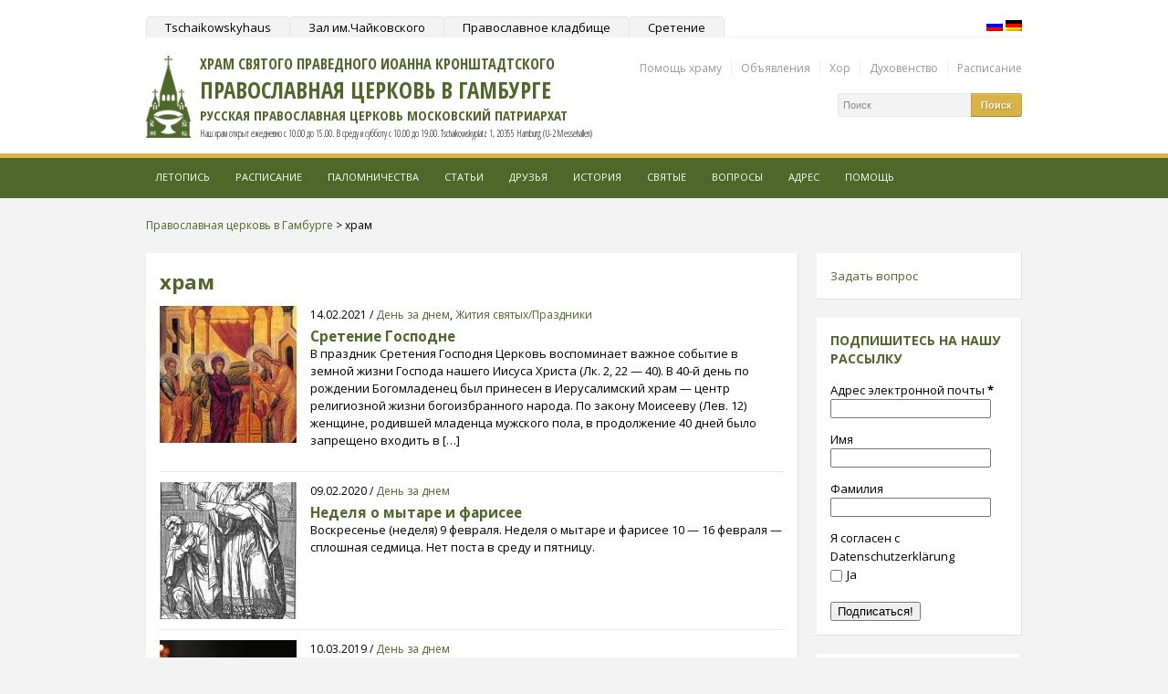

--- FILE ---
content_type: text/html; charset=UTF-8
request_url: https://www.hamburg-hram.de/tag/xram
body_size: 59517
content:
<!DOCTYPE html PUBLIC "-//W3C//DTD XHTML 1.0 Transitional//EN" "http://www.w3.org/TR/xhtml1/DTD/xhtml1-transitional.dtd">
<html>
<head profile="http://gmpg.org/xfn/11">
	<title>храм | Православная церковь в ГамбургеПравославная церковь в Гамбурге</title>
	<meta http-equiv="Content-Type" content="text/html; charset=UTF-8" />
	<meta name="verify-v1" content="RiAQ874b9l2rPfSmbILhhzPq119abTVOsAq2ttvZYhU=" />
	<meta name="generator" content="6.9" />
	<link rel="shortcut icon" href="https://www.hamburg-hram.de/wp-content/themes/hamburg-hram/favicon.ico" type="image/x-icon">
	<link rel="icon" href="https://www.hamburg-hram.de/wp-content/themes/hamburg-hram/favicon.ico" type="image/x-icon">
	<meta name="viewport" content="width=device-width, initial-scale=1">
	<link rel="alternate" type="application/rss+xml" title="RSS 2.0" href="https://www.hamburg-hram.de/feed" />
	<link rel="alternate" type="text/xml" title="RSS .92" href="https://www.hamburg-hram.de/feed/rss" />
	<link rel="alternate" type="application/atom+xml" title="Atom 0.3" href="https://www.hamburg-hram.de/feed/atom" />
	<link rel="pingback" href="" />
	
	
		<!-- All in One SEO 4.9.3 - aioseo.com -->
	<meta name="robots" content="noindex, max-image-preview:large" />
	<link rel="canonical" href="https://www.hamburg-hram.de/tag/xram" />
	<meta name="generator" content="All in One SEO (AIOSEO) 4.9.3" />
		<script type="application/ld+json" class="aioseo-schema">
			{"@context":"https:\/\/schema.org","@graph":[{"@type":"BreadcrumbList","@id":"https:\/\/www.hamburg-hram.de\/tag\/xram#breadcrumblist","itemListElement":[{"@type":"ListItem","@id":"https:\/\/www.hamburg-hram.de#listItem","position":1,"name":"Home","item":"https:\/\/www.hamburg-hram.de","nextItem":{"@type":"ListItem","@id":"https:\/\/www.hamburg-hram.de\/tag\/xram#listItem","name":"\u0445\u0440\u0430\u043c"}},{"@type":"ListItem","@id":"https:\/\/www.hamburg-hram.de\/tag\/xram#listItem","position":2,"name":"\u0445\u0440\u0430\u043c","previousItem":{"@type":"ListItem","@id":"https:\/\/www.hamburg-hram.de#listItem","name":"Home"}}]},{"@type":"CollectionPage","@id":"https:\/\/www.hamburg-hram.de\/tag\/xram#collectionpage","url":"https:\/\/www.hamburg-hram.de\/tag\/xram","name":"\u0445\u0440\u0430\u043c | \u041f\u0440\u0430\u0432\u043e\u0441\u043b\u0430\u0432\u043d\u0430\u044f \u0446\u0435\u0440\u043a\u043e\u0432\u044c \u0432 \u0413\u0430\u043c\u0431\u0443\u0440\u0433\u0435","inLanguage":"ru-RU","isPartOf":{"@id":"https:\/\/www.hamburg-hram.de\/#website"},"breadcrumb":{"@id":"https:\/\/www.hamburg-hram.de\/tag\/xram#breadcrumblist"}},{"@type":"Organization","@id":"https:\/\/www.hamburg-hram.de\/#organization","name":"\u041f\u0440\u0430\u0432\u043e\u0441\u043b\u0430\u0432\u043d\u0430\u044f \u0446\u0435\u0440\u043a\u043e\u0432\u044c \u0432 \u0413\u0430\u043c\u0431\u0443\u0440\u0433\u0435","description":"\u0425\u0440\u0430\u043c \u0441\u0432\u044f\u0442\u043e\u0433\u043e \u043f\u0440\u0430\u0432\u0435\u0434\u043d\u043e\u0433\u043e \u0418\u043e\u0430\u043d\u043d\u0430 \u041a\u0440\u043e\u043d\u0448\u0442\u0430\u0434\u0442\u0441\u043a\u043e\u0433\u043e.  \u0420\u0443\u0441\u0441\u043a\u0430\u044f \u041f\u0440\u0430\u0432\u043e\u0441\u043b\u0430\u0432\u043d\u0430\u044f \u0426\u0435\u0440\u043a\u043e\u0432\u044c \u041c\u043e\u0441\u043a\u043e\u0432\u0441\u043a\u0438\u0439 \u041f\u0430\u0442\u0440\u0438\u0430\u0440\u0445\u0430\u0442","url":"https:\/\/www.hamburg-hram.de\/"},{"@type":"WebSite","@id":"https:\/\/www.hamburg-hram.de\/#website","url":"https:\/\/www.hamburg-hram.de\/","name":"\u041f\u0440\u0430\u0432\u043e\u0441\u043b\u0430\u0432\u043d\u0430\u044f \u0446\u0435\u0440\u043a\u043e\u0432\u044c \u0432 \u0413\u0430\u043c\u0431\u0443\u0440\u0433\u0435","description":"\u0425\u0440\u0430\u043c \u0441\u0432\u044f\u0442\u043e\u0433\u043e \u043f\u0440\u0430\u0432\u0435\u0434\u043d\u043e\u0433\u043e \u0418\u043e\u0430\u043d\u043d\u0430 \u041a\u0440\u043e\u043d\u0448\u0442\u0430\u0434\u0442\u0441\u043a\u043e\u0433\u043e.  \u0420\u0443\u0441\u0441\u043a\u0430\u044f \u041f\u0440\u0430\u0432\u043e\u0441\u043b\u0430\u0432\u043d\u0430\u044f \u0426\u0435\u0440\u043a\u043e\u0432\u044c \u041c\u043e\u0441\u043a\u043e\u0432\u0441\u043a\u0438\u0439 \u041f\u0430\u0442\u0440\u0438\u0430\u0440\u0445\u0430\u0442","inLanguage":"ru-RU","publisher":{"@id":"https:\/\/www.hamburg-hram.de\/#organization"}}]}
		</script>
		<!-- All in One SEO -->

<link rel='dns-prefetch' href='//secure.gravatar.com' />
<link rel='dns-prefetch' href='//stats.wp.com' />
<link rel='dns-prefetch' href='//v0.wordpress.com' />
<link rel='dns-prefetch' href='//jetpack.wordpress.com' />
<link rel='dns-prefetch' href='//s0.wp.com' />
<link rel='dns-prefetch' href='//public-api.wordpress.com' />
<link rel='dns-prefetch' href='//0.gravatar.com' />
<link rel='dns-prefetch' href='//1.gravatar.com' />
<link rel='dns-prefetch' href='//2.gravatar.com' />
<link rel='dns-prefetch' href='//widgets.wp.com' />
<style>[consent-id]:not(.rcb-content-blocker):not([consent-transaction-complete]):not([consent-visual-use-parent^="children:"]):not([consent-confirm]){opacity:0!important;}
.rcb-content-blocker+.rcb-content-blocker-children-fallback~*{display:none!important;}</style><link rel="preload" href="https://www.hamburg-hram.de/wp-content/6e404dfc4cab7d81354090bf41f856bc/dist/1676450196.js" as="script" />
<link rel="preload" href="https://www.hamburg-hram.de/wp-content/6e404dfc4cab7d81354090bf41f856bc/dist/409873951.js" as="script" />
<link rel="preload" href="https://www.hamburg-hram.de/wp-content/plugins/real-cookie-banner/public/lib/animate.css/animate.min.css" as="style" />
<link rel="alternate" type="application/rss+xml" title="Православная церковь в Гамбурге &raquo; Лента метки храм" href="https://www.hamburg-hram.de/tag/xram/feed" />
<script data-cfasync="false" type="text/javascript" defer src="https://www.hamburg-hram.de/wp-content/6e404dfc4cab7d81354090bf41f856bc/dist/1676450196.js" id="real-cookie-banner-vendor-real-cookie-banner-banner-js"></script>
<script type="application/json" data-skip-lazy-load="js-extra" data-skip-moving="true" data-no-defer nitro-exclude data-alt-type="application/ld+json" data-dont-merge data-wpmeteor-nooptimize="true" data-cfasync="false" id="af746fe756c9ab21291f3bc23d0f008f01-js-extra">{"slug":"real-cookie-banner","textDomain":"real-cookie-banner","version":"5.2.10","restUrl":"https:\/\/www.hamburg-hram.de\/wp-json\/real-cookie-banner\/v1\/","restNamespace":"real-cookie-banner\/v1","restPathObfuscateOffset":"4a03ff5ed98e0c71","restRoot":"https:\/\/www.hamburg-hram.de\/wp-json\/","restQuery":{"_v":"5.2.10","_locale":"user"},"restNonce":"9df7f33c8a","restRecreateNonceEndpoint":"https:\/\/www.hamburg-hram.de\/wp-admin\/admin-ajax.php?action=rest-nonce","publicUrl":"https:\/\/www.hamburg-hram.de\/wp-content\/plugins\/real-cookie-banner\/public\/","chunkFolder":"dist","chunksLanguageFolder":"https:\/\/www.hamburg-hram.de\/wp-content\/languages\/mo-cache\/real-cookie-banner\/","chunks":{},"others":{"customizeValuesBanner":"{\"layout\":{\"type\":\"dialog\",\"maxHeightEnabled\":false,\"maxHeight\":740,\"dialogMaxWidth\":530,\"dialogPosition\":\"middleCenter\",\"dialogMargin\":[0,0,0,0],\"bannerPosition\":\"bottom\",\"bannerMaxWidth\":1024,\"dialogBorderRadius\":3,\"borderRadius\":5,\"animationIn\":\"slideInUp\",\"animationInDuration\":500,\"animationInOnlyMobile\":true,\"animationOut\":\"none\",\"animationOutDuration\":500,\"animationOutOnlyMobile\":true,\"overlay\":true,\"overlayBg\":\"#000000\",\"overlayBgAlpha\":38,\"overlayBlur\":2},\"decision\":{\"acceptAll\":\"button\",\"acceptEssentials\":\"button\",\"showCloseIcon\":false,\"acceptIndividual\":\"link\",\"buttonOrder\":\"all,essential,save,individual\",\"showGroups\":false,\"groupsFirstView\":false,\"saveButton\":\"always\"},\"design\":{\"bg\":\"#ffffff\",\"textAlign\":\"center\",\"linkTextDecoration\":\"underline\",\"borderWidth\":0,\"borderColor\":\"#ffffff\",\"fontSize\":13,\"fontColor\":\"#2b2b2b\",\"fontInheritFamily\":true,\"fontFamily\":\"Arial, Helvetica, sans-serif\",\"fontWeight\":\"normal\",\"boxShadowEnabled\":true,\"boxShadowOffsetX\":0,\"boxShadowOffsetY\":5,\"boxShadowBlurRadius\":13,\"boxShadowSpreadRadius\":0,\"boxShadowColor\":\"#000000\",\"boxShadowColorAlpha\":20},\"headerDesign\":{\"inheritBg\":true,\"bg\":\"#f4f4f4\",\"inheritTextAlign\":true,\"textAlign\":\"center\",\"padding\":[17,20,15,20],\"logo\":\"\",\"logoRetina\":\"\",\"logoMaxHeight\":40,\"logoPosition\":\"left\",\"logoMargin\":[5,15,5,15],\"fontSize\":20,\"fontColor\":\"#2b2b2b\",\"fontInheritFamily\":true,\"fontFamily\":\"Arial, Helvetica, sans-serif\",\"fontWeight\":\"normal\",\"borderWidth\":1,\"borderColor\":\"#efefef\"},\"bodyDesign\":{\"padding\":[15,20,5,20],\"descriptionInheritFontSize\":true,\"descriptionFontSize\":13,\"dottedGroupsInheritFontSize\":true,\"dottedGroupsFontSize\":13,\"dottedGroupsBulletColor\":\"#15779b\",\"teachingsInheritTextAlign\":true,\"teachingsTextAlign\":\"center\",\"teachingsSeparatorActive\":true,\"teachingsSeparatorWidth\":50,\"teachingsSeparatorHeight\":1,\"teachingsSeparatorColor\":\"#15779b\",\"teachingsInheritFontSize\":false,\"teachingsFontSize\":12,\"teachingsInheritFontColor\":false,\"teachingsFontColor\":\"#7c7c7c\",\"accordionMargin\":[10,0,5,0],\"accordionPadding\":[5,10,5,10],\"accordionArrowType\":\"outlined\",\"accordionArrowColor\":\"#15779b\",\"accordionBg\":\"#ffffff\",\"accordionActiveBg\":\"#f9f9f9\",\"accordionHoverBg\":\"#efefef\",\"accordionBorderWidth\":1,\"accordionBorderColor\":\"#efefef\",\"accordionTitleFontSize\":12,\"accordionTitleFontColor\":\"#2b2b2b\",\"accordionTitleFontWeight\":\"normal\",\"accordionDescriptionMargin\":[5,0,0,0],\"accordionDescriptionFontSize\":12,\"accordionDescriptionFontColor\":\"#757575\",\"accordionDescriptionFontWeight\":\"normal\",\"acceptAllOneRowLayout\":false,\"acceptAllPadding\":[10,10,10,10],\"acceptAllBg\":\"#15779b\",\"acceptAllTextAlign\":\"center\",\"acceptAllFontSize\":18,\"acceptAllFontColor\":\"#ffffff\",\"acceptAllFontWeight\":\"normal\",\"acceptAllBorderWidth\":0,\"acceptAllBorderColor\":\"#000000\",\"acceptAllHoverBg\":\"#11607d\",\"acceptAllHoverFontColor\":\"#ffffff\",\"acceptAllHoverBorderColor\":\"#000000\",\"acceptEssentialsUseAcceptAll\":true,\"acceptEssentialsButtonType\":\"\",\"acceptEssentialsPadding\":[10,10,10,10],\"acceptEssentialsBg\":\"#efefef\",\"acceptEssentialsTextAlign\":\"center\",\"acceptEssentialsFontSize\":18,\"acceptEssentialsFontColor\":\"#0a0a0a\",\"acceptEssentialsFontWeight\":\"normal\",\"acceptEssentialsBorderWidth\":0,\"acceptEssentialsBorderColor\":\"#000000\",\"acceptEssentialsHoverBg\":\"#e8e8e8\",\"acceptEssentialsHoverFontColor\":\"#000000\",\"acceptEssentialsHoverBorderColor\":\"#000000\",\"acceptIndividualPadding\":[5,5,5,5],\"acceptIndividualBg\":\"#ffffff\",\"acceptIndividualTextAlign\":\"center\",\"acceptIndividualFontSize\":15,\"acceptIndividualFontColor\":\"#15779b\",\"acceptIndividualFontWeight\":\"normal\",\"acceptIndividualBorderWidth\":0,\"acceptIndividualBorderColor\":\"#000000\",\"acceptIndividualHoverBg\":\"#ffffff\",\"acceptIndividualHoverFontColor\":\"#11607d\",\"acceptIndividualHoverBorderColor\":\"#000000\"},\"footerDesign\":{\"poweredByLink\":true,\"inheritBg\":false,\"bg\":\"#fcfcfc\",\"inheritTextAlign\":true,\"textAlign\":\"center\",\"padding\":[10,20,15,20],\"fontSize\":14,\"fontColor\":\"#7c7c7c\",\"fontInheritFamily\":true,\"fontFamily\":\"Arial, Helvetica, sans-serif\",\"fontWeight\":\"normal\",\"hoverFontColor\":\"#2b2b2b\",\"borderWidth\":1,\"borderColor\":\"#efefef\",\"languageSwitcher\":\"flags\"},\"texts\":{\"headline\":\"Privacy preferences\",\"description\":\"We use cookies and similar technologies on our website and process your personal data (e.g. IP address), for example, to personalize content and ads, to integrate media from third-party providers or to analyze traffic on our website. Data processing may also happen as a result of cookies being set. We share this data with third parties that we name in the privacy settings.<br \\\/><br \\\/>The data processing may take place with your consent or on the basis of a legitimate interest, which you can object to in the privacy settings. You have the right not to consent and to change or revoke your consent at a later time. For more information on the use of your data, please visit our {{privacyPolicy}}privacy policy{{\\\/privacyPolicy}}.\",\"acceptAll\":\"Accept all\",\"acceptEssentials\":\"Continue without consent\",\"acceptIndividual\":\"Set privacy settings individually\",\"poweredBy\":\"4\",\"dataProcessingInUnsafeCountries\":\"Some services process personal data in unsecure third countries. By consenting to the use of these services, you also consent to the processing of your data in these unsecure third countries in accordance with {{legalBasis}}. This involves risks that your data will be processed by authorities for control and monitoring purposes, perhaps without the possibility of a legal recourse.\",\"ageNoticeBanner\":\"You are under {{minAge}} years old? Then you cannot consent to optional services. Ask your parents or legal guardians to agree to these services with you.\",\"ageNoticeBlocker\":\"You are under {{minAge}} years old? Unfortunately, you are not permitted to consent to this service to view this content. Please ask your parents or guardians to agree to the service with you!\",\"listServicesNotice\":\"By accepting all services, you allow {{services}} to be loaded. These services are divided into groups {{serviceGroups}} according to their purpose (belonging marked with superscript numbers).\",\"listServicesLegitimateInterestNotice\":\"In addition, {{services}} are loaded based on a legitimate interest.\",\"consentForwardingExternalHosts\":\"Your consent is also applicable on {{websites}}.\",\"blockerHeadline\":\"{{name}} blocked due to privacy settings\",\"blockerLinkShowMissing\":\"Show all services you still need to agree to\",\"blockerLoadButton\":\"Accept required services and load content\",\"blockerAcceptInfo\":\"Loading the blocked content will adjust your privacy settings. Content from this service will not be blocked in the future. You have the right to revoke or change your decision at any time.\",\"stickyHistory\":\"Privacy settings history\",\"stickyRevoke\":\"Revoke consents\",\"stickyRevokeSuccessMessage\":\"You have successfully revoked consent for services with its cookies and personal data processing. The page will be reloaded now!\",\"stickyChange\":\"Change privacy settings\"},\"individualLayout\":{\"inheritDialogMaxWidth\":false,\"dialogMaxWidth\":970,\"inheritBannerMaxWidth\":true,\"bannerMaxWidth\":1980,\"descriptionTextAlign\":\"left\"},\"group\":{\"checkboxBg\":\"#f0f0f0\",\"checkboxBorderWidth\":1,\"checkboxBorderColor\":\"#d2d2d2\",\"checkboxActiveColor\":\"#ffffff\",\"checkboxActiveBg\":\"#15779b\",\"checkboxActiveBorderColor\":\"#11607d\",\"groupInheritBg\":true,\"groupBg\":\"#f4f4f4\",\"groupPadding\":[15,15,15,15],\"groupSpacing\":10,\"groupBorderRadius\":5,\"groupBorderWidth\":1,\"groupBorderColor\":\"#f4f4f4\",\"headlineFontSize\":16,\"headlineFontWeight\":\"normal\",\"headlineFontColor\":\"#2b2b2b\",\"descriptionFontSize\":14,\"descriptionFontColor\":\"#7c7c7c\",\"linkColor\":\"#7c7c7c\",\"linkHoverColor\":\"#2b2b2b\",\"detailsHideLessRelevant\":true},\"saveButton\":{\"useAcceptAll\":true,\"type\":\"button\",\"padding\":[10,10,10,10],\"bg\":\"#efefef\",\"textAlign\":\"center\",\"fontSize\":18,\"fontColor\":\"#0a0a0a\",\"fontWeight\":\"normal\",\"borderWidth\":0,\"borderColor\":\"#000000\",\"hoverBg\":\"#e8e8e8\",\"hoverFontColor\":\"#000000\",\"hoverBorderColor\":\"#000000\"},\"individualTexts\":{\"headline\":\"Individual privacy preferences\",\"description\":\"We use cookies and similar technologies on our website and process your personal data (e.g. IP address), for example, to personalize content and ads, to integrate media from third-party providers or to analyze traffic on our website. Data processing may also happen as a result of cookies being set. We share this data with third parties that we name in the privacy settings.<br \\\/><br \\\/>The data processing may take place with your consent or on the basis of a legitimate interest, which you can object to in the privacy settings. You have the right not to consent and to change or revoke your consent at a later time. For more information on the use of your data, please visit our {{privacyPolicy}}privacy policy{{\\\/privacyPolicy}}.<br \\\/><br \\\/>Below you will find an overview of all services used by this website. You can view detailed information about each service and agree to them individually or exercise your right to object.\",\"save\":\"Save custom choices\",\"showMore\":\"Show service information\",\"hideMore\":\"Hide service information\",\"postamble\":\"\"},\"mobile\":{\"enabled\":true,\"maxHeight\":400,\"hideHeader\":false,\"alignment\":\"bottom\",\"scalePercent\":90,\"scalePercentVertical\":-50},\"sticky\":{\"enabled\":false,\"animationsEnabled\":true,\"alignment\":\"left\",\"bubbleBorderRadius\":50,\"icon\":\"fingerprint\",\"iconCustom\":\"\",\"iconCustomRetina\":\"\",\"iconSize\":30,\"iconColor\":\"#ffffff\",\"bubbleMargin\":[10,20,20,20],\"bubblePadding\":15,\"bubbleBg\":\"#15779b\",\"bubbleBorderWidth\":0,\"bubbleBorderColor\":\"#10556f\",\"boxShadowEnabled\":true,\"boxShadowOffsetX\":0,\"boxShadowOffsetY\":2,\"boxShadowBlurRadius\":5,\"boxShadowSpreadRadius\":1,\"boxShadowColor\":\"#105b77\",\"boxShadowColorAlpha\":40,\"bubbleHoverBg\":\"#ffffff\",\"bubbleHoverBorderColor\":\"#000000\",\"hoverIconColor\":\"#000000\",\"hoverIconCustom\":\"\",\"hoverIconCustomRetina\":\"\",\"menuFontSize\":16,\"menuBorderRadius\":5,\"menuItemSpacing\":10,\"menuItemPadding\":[5,10,5,10]},\"customCss\":{\"css\":\"\",\"antiAdBlocker\":\"y\"}}","isPro":false,"showProHints":false,"proUrl":"https:\/\/devowl.io\/go\/real-cookie-banner?source=rcb-lite","showLiteNotice":true,"frontend":{"groups":"[{\"id\":482,\"name\":\"Essential\",\"slug\":\"essential\",\"description\":\"Essential services are required for the basic functionality of the website. They only contain technically necessary services. These services cannot be objected to.\",\"isEssential\":true,\"isDefault\":true,\"items\":[{\"id\":18322,\"name\":\"Real Cookie Banner\",\"purpose\":\"Real Cookie Banner asks website visitors for consent to set cookies and process personal data. For this purpose, a UUID (pseudonymous identification of the user) is assigned to each website visitor, which is valid until the cookie expires to store the consent. Cookies are used to test whether cookies can be set, to store reference to documented consent, to store which services from which service groups the visitor has consented to, and, if consent is obtained under the Transparency & Consent Framework (TCF), to store consent in TCF partners, purposes, special purposes, features and special features. As part of the obligation to disclose according to GDPR, the collected consent is fully documented. This includes, in addition to the services and service groups to which the visitor has consented, and if consent is obtained according to the TCF standard, to which TCF partners, purposes and features the visitor has consented, all cookie banner settings at the time of consent as well as the technical circumstances (e.g. size of the displayed area at the time of consent) and the user interactions (e.g. clicking on buttons) that led to consent. Consent is collected once per language.\",\"providerContact\":{\"phone\":\"\",\"email\":\"\",\"link\":\"\"},\"isProviderCurrentWebsite\":true,\"provider\":\"\\u041f\\u0440\\u0430\\u0432\\u043e\\u0441\\u043b\\u0430\\u0432\\u043d\\u0430\\u044f \\u0446\\u0435\\u0440\\u043a\\u043e\\u0432\\u044c \\u0432 \\u0413\\u0430\\u043c\\u0431\\u0443\\u0440\\u0433\\u0435\",\"uniqueName\":\"real-cookie-banner\",\"isEmbeddingOnlyExternalResources\":false,\"legalBasis\":\"legal-requirement\",\"dataProcessingInCountries\":[],\"dataProcessingInCountriesSpecialTreatments\":[],\"technicalDefinitions\":[{\"type\":\"http\",\"name\":\"real_cookie_banner*\",\"host\":\".hamburg-hram.de\",\"duration\":365,\"durationUnit\":\"d\",\"isSessionDuration\":false,\"purpose\":\"\"},{\"type\":\"http\",\"name\":\"real_cookie_banner*-tcf\",\"host\":\".hamburg-hram.de\",\"duration\":365,\"durationUnit\":\"d\",\"isSessionDuration\":false,\"purpose\":\"\"},{\"type\":\"http\",\"name\":\"real_cookie_banner-test\",\"host\":\".hamburg-hram.de\",\"duration\":365,\"durationUnit\":\"d\",\"isSessionDuration\":false,\"purpose\":\"\"}],\"codeDynamics\":[],\"providerPrivacyPolicyUrl\":\"https:\\\/\\\/www.hamburg-hram.de\\\/datenschutzerklaerung\",\"providerLegalNoticeUrl\":\"\",\"tagManagerOptInEventName\":\"\",\"tagManagerOptOutEventName\":\"\",\"googleConsentModeConsentTypes\":[],\"executePriority\":10,\"codeOptIn\":\"\",\"executeCodeOptInWhenNoTagManagerConsentIsGiven\":false,\"codeOptOut\":\"\",\"executeCodeOptOutWhenNoTagManagerConsentIsGiven\":false,\"deleteTechnicalDefinitionsAfterOptOut\":false,\"codeOnPageLoad\":\"\",\"presetId\":\"real-cookie-banner\"}]},{\"id\":483,\"name\":\"Functional\",\"slug\":\"functional\",\"description\":\"Functional services are necessary to provide features beyond the essential functionality such as prettier fonts, video playback or interactive web 2.0 features. Content from e.g. video platforms and social media platforms are blocked by default, and can be consented to. If the service is agreed to, this content is loaded automatically without further manual consent.\",\"isEssential\":false,\"isDefault\":true,\"items\":[{\"id\":18329,\"name\":\"Comments\",\"purpose\":\"WordPress as a content management system offers the possibility to write comments under blog posts and similar content. The cookie stores the name, e-mail address and website of a commentator to display it again if the commentator wants to write another comment on this website.\",\"providerContact\":{\"phone\":\"\",\"email\":\"\",\"link\":\"\"},\"isProviderCurrentWebsite\":true,\"provider\":\"\\u041f\\u0440\\u0430\\u0432\\u043e\\u0441\\u043b\\u0430\\u0432\\u043d\\u0430\\u044f \\u0446\\u0435\\u0440\\u043a\\u043e\\u0432\\u044c \\u0432 \\u0413\\u0430\\u043c\\u0431\\u0443\\u0440\\u0433\\u0435\",\"uniqueName\":\"wordpress-comments\",\"isEmbeddingOnlyExternalResources\":false,\"legalBasis\":\"consent\",\"dataProcessingInCountries\":[],\"dataProcessingInCountriesSpecialTreatments\":[],\"technicalDefinitions\":[{\"type\":\"http\",\"name\":\"comment_author_*\",\"host\":\"hamburg-hram.de\",\"duration\":1,\"durationUnit\":\"y\",\"isSessionDuration\":false,\"purpose\":\"\"},{\"type\":\"http\",\"name\":\"comment_author_email_*\",\"host\":\"hamburg-hram.de\",\"duration\":1,\"durationUnit\":\"y\",\"isSessionDuration\":false,\"purpose\":\"\"},{\"type\":\"http\",\"name\":\"comment_author_url_*\",\"host\":\"hamburg-hram.de\",\"duration\":1,\"durationUnit\":\"y\",\"isSessionDuration\":false,\"purpose\":\"\"}],\"codeDynamics\":[],\"providerPrivacyPolicyUrl\":\"https:\\\/\\\/www.hamburg-hram.de\\\/datenschutzerklaerung\",\"providerLegalNoticeUrl\":\"\",\"tagManagerOptInEventName\":\"\",\"tagManagerOptOutEventName\":\"\",\"googleConsentModeConsentTypes\":[],\"executePriority\":10,\"codeOptIn\":\"base64-encoded:[base64]\",\"executeCodeOptInWhenNoTagManagerConsentIsGiven\":false,\"codeOptOut\":\"\",\"executeCodeOptOutWhenNoTagManagerConsentIsGiven\":false,\"deleteTechnicalDefinitionsAfterOptOut\":false,\"codeOnPageLoad\":\"\",\"presetId\":\"wordpress-comments\"},{\"id\":18325,\"name\":\"Emojis\",\"purpose\":\"WordPress Emoji is an emoji set that is loaded from wordpress.org. No cookies in the technical sense are set on the client of the user, but technical and personal data such as the IP address will be transmitted from the client to the server of the service provider to make the use of the service possible.\",\"providerContact\":{\"phone\":\"\",\"email\":\"\",\"link\":\"\"},\"isProviderCurrentWebsite\":false,\"provider\":\"WordPress.org\",\"uniqueName\":\"wordpress-emojis\",\"isEmbeddingOnlyExternalResources\":true,\"legalBasis\":\"consent\",\"dataProcessingInCountries\":[\"US\"],\"dataProcessingInCountriesSpecialTreatments\":[],\"technicalDefinitions\":[{\"type\":\"http\",\"name\":\"\",\"host\":\"\",\"duration\":0,\"durationUnit\":\"y\",\"isSessionDuration\":false,\"purpose\":\"\"}],\"codeDynamics\":[],\"providerPrivacyPolicyUrl\":\"https:\\\/\\\/wordpress.org\\\/about\\\/privacy\\\/\",\"providerLegalNoticeUrl\":\"\",\"tagManagerOptInEventName\":\"\",\"tagManagerOptOutEventName\":\"\",\"googleConsentModeConsentTypes\":[],\"executePriority\":10,\"codeOptIn\":\"\",\"executeCodeOptInWhenNoTagManagerConsentIsGiven\":false,\"codeOptOut\":\"\",\"executeCodeOptOutWhenNoTagManagerConsentIsGiven\":false,\"deleteTechnicalDefinitionsAfterOptOut\":false,\"codeOnPageLoad\":\"\",\"presetId\":\"wordpress-emojis\"},{\"id\":18324,\"name\":\"YouTube\",\"purpose\":\"YouTube allows embedding content posted on youtube.com directly into websites. The cookies are used to collect visited websites and detailed statistics about the user behaviour. This data can be linked to the data of users registered on youtube.com and google.com or localized versions of these services.\",\"providerContact\":{\"phone\":\"\",\"email\":\"\",\"link\":\"\"},\"isProviderCurrentWebsite\":false,\"provider\":\"Google Ireland Limited\",\"uniqueName\":\"youtube\",\"isEmbeddingOnlyExternalResources\":false,\"legalBasis\":\"consent\",\"dataProcessingInCountries\":[\"US\"],\"dataProcessingInCountriesSpecialTreatments\":[],\"technicalDefinitions\":[{\"type\":\"http\",\"name\":\"SIDCC\",\"host\":\".youtube.com\",\"duration\":1,\"durationUnit\":\"y\",\"isSessionDuration\":false,\"purpose\":\"\"},{\"type\":\"http\",\"name\":\"__Secure-3PAPISID\",\"host\":\".youtube.com\",\"duration\":2,\"durationUnit\":\"y\",\"isSessionDuration\":false,\"purpose\":\"\"},{\"type\":\"http\",\"name\":\"__Secure-APISID\",\"host\":\".youtube.com\",\"duration\":1,\"durationUnit\":\"mo\",\"isSessionDuration\":false,\"purpose\":\"\"},{\"type\":\"http\",\"name\":\"SAPISID\",\"host\":\".youtube.com\",\"duration\":2,\"durationUnit\":\"y\",\"isSessionDuration\":false,\"purpose\":\"\"},{\"type\":\"http\",\"name\":\"SSID\",\"host\":\".youtube.com\",\"duration\":2,\"durationUnit\":\"y\",\"isSessionDuration\":false,\"purpose\":\"\"},{\"type\":\"http\",\"name\":\"1P_JAR\",\"host\":\".youtube.com\",\"duration\":1,\"durationUnit\":\"mo\",\"isSessionDuration\":false,\"purpose\":\"\"},{\"type\":\"http\",\"name\":\"SEARCH_SAMESITE\",\"host\":\".youtube.com\",\"duration\":6,\"durationUnit\":\"mo\",\"isSessionDuration\":false,\"purpose\":\"\"},{\"type\":\"http\",\"name\":\"YSC\",\"host\":\".youtube.com\",\"duration\":0,\"durationUnit\":\"y\",\"isSessionDuration\":true,\"purpose\":\"\"},{\"type\":\"http\",\"name\":\"LOGIN_INFO\",\"host\":\".youtube.com\",\"duration\":2,\"durationUnit\":\"y\",\"isSessionDuration\":false,\"purpose\":\"\"},{\"type\":\"http\",\"name\":\"HSID\",\"host\":\".youtube.com\",\"duration\":2,\"durationUnit\":\"y\",\"isSessionDuration\":false,\"purpose\":\"\"},{\"type\":\"http\",\"name\":\"VISITOR_INFO1_LIVE\",\"host\":\".youtube.com\",\"duration\":6,\"durationUnit\":\"mo\",\"isSessionDuration\":false,\"purpose\":\"\"},{\"type\":\"http\",\"name\":\"CONSENT\",\"host\":\".youtube.com\",\"duration\":18,\"durationUnit\":\"y\",\"isSessionDuration\":false,\"purpose\":\"\"},{\"type\":\"http\",\"name\":\"__Secure-SSID\",\"host\":\".youtube.com\",\"duration\":1,\"durationUnit\":\"mo\",\"isSessionDuration\":false,\"purpose\":\"\"},{\"type\":\"http\",\"name\":\"__Secure-HSID\",\"host\":\".youtube.com\",\"duration\":1,\"durationUnit\":\"mo\",\"isSessionDuration\":false,\"purpose\":\"\"},{\"type\":\"http\",\"name\":\"APISID\",\"host\":\".youtube.com\",\"duration\":2,\"durationUnit\":\"y\",\"isSessionDuration\":false,\"purpose\":\"\"},{\"type\":\"http\",\"name\":\"__Secure-3PSID\",\"host\":\".youtube.com\",\"duration\":2,\"durationUnit\":\"y\",\"isSessionDuration\":false,\"purpose\":\"\"},{\"type\":\"http\",\"name\":\"PREF\",\"host\":\".youtube.com\",\"duration\":8,\"durationUnit\":\"mo\",\"isSessionDuration\":false,\"purpose\":\"\"},{\"type\":\"http\",\"name\":\"SID\",\"host\":\".youtube.com\",\"duration\":2,\"durationUnit\":\"y\",\"isSessionDuration\":false,\"purpose\":\"\"},{\"type\":\"http\",\"name\":\"s_gl\",\"host\":\".youtube.com\",\"duration\":0,\"durationUnit\":\"y\",\"isSessionDuration\":true,\"purpose\":\"\"},{\"type\":\"http\",\"name\":\"SIDCC\",\"host\":\".google.com\",\"duration\":1,\"durationUnit\":\"y\",\"isSessionDuration\":false,\"purpose\":\"\"},{\"type\":\"http\",\"name\":\"__Secure-3PAPISID\",\"host\":\".google.com\",\"duration\":2,\"durationUnit\":\"y\",\"isSessionDuration\":false,\"purpose\":\"\"},{\"type\":\"http\",\"name\":\"SAPISID\",\"host\":\".google.com\",\"duration\":2,\"durationUnit\":\"y\",\"isSessionDuration\":false,\"purpose\":\"\"},{\"type\":\"http\",\"name\":\"APISID\",\"host\":\".google.com\",\"duration\":2,\"durationUnit\":\"y\",\"isSessionDuration\":false,\"purpose\":\"\"},{\"type\":\"http\",\"name\":\"SSID\",\"host\":\".google.com\",\"duration\":2,\"durationUnit\":\"y\",\"isSessionDuration\":false,\"purpose\":\"\"},{\"type\":\"http\",\"name\":\"HSID\",\"host\":\".google.com\",\"duration\":2,\"durationUnit\":\"y\",\"isSessionDuration\":false,\"purpose\":\"\"},{\"type\":\"http\",\"name\":\"__Secure-3PSID\",\"host\":\".google.com\",\"duration\":2,\"durationUnit\":\"y\",\"isSessionDuration\":false,\"purpose\":\"\"},{\"type\":\"http\",\"name\":\"SID\",\"host\":\".google.com\",\"duration\":2,\"durationUnit\":\"y\",\"isSessionDuration\":false,\"purpose\":\"\"},{\"type\":\"http\",\"name\":\"CONSENT\",\"host\":\".google.com\",\"duration\":18,\"durationUnit\":\"y\",\"isSessionDuration\":false,\"purpose\":\"\"},{\"type\":\"http\",\"name\":\"NID\",\"host\":\".google.com\",\"duration\":6,\"durationUnit\":\"mo\",\"isSessionDuration\":false,\"purpose\":\"\"},{\"type\":\"http\",\"name\":\"1P_JAR\",\"host\":\".google.com\",\"duration\":1,\"durationUnit\":\"mo\",\"isSessionDuration\":false,\"purpose\":\"\"},{\"type\":\"http\",\"name\":\"DV\",\"host\":\"www.google.com\",\"duration\":1,\"durationUnit\":\"m\",\"isSessionDuration\":false,\"purpose\":\"\"}],\"codeDynamics\":[],\"providerPrivacyPolicyUrl\":\"https:\\\/\\\/policies.google.com\\\/privacy\",\"providerLegalNoticeUrl\":\"\",\"tagManagerOptInEventName\":\"\",\"tagManagerOptOutEventName\":\"\",\"googleConsentModeConsentTypes\":[],\"executePriority\":10,\"codeOptIn\":\"\",\"executeCodeOptInWhenNoTagManagerConsentIsGiven\":false,\"codeOptOut\":\"\",\"executeCodeOptOutWhenNoTagManagerConsentIsGiven\":false,\"deleteTechnicalDefinitionsAfterOptOut\":false,\"codeOnPageLoad\":\"\",\"presetId\":\"youtube\"}]},{\"id\":484,\"name\":\"Statistics\",\"slug\":\"statistics\",\"description\":\"Statistics services are needed to collect pseudonymous data about the visitors of the website. The data enables us to understand visitors better and to optimize the website.\",\"isEssential\":false,\"isDefault\":true,\"items\":[{\"id\":18323,\"name\":\"Jetpack Site Stats\",\"purpose\":\"Jetpack Site Stats is a service to create detailed statistics about the user behavior on the website. No cookies in the technical sense are set on the client of the user, but technical and personal data such as the IP address will be transmitted from the client to the server of the service provider to make the use of the service possible. This information can be used to track the user on this website and to connect collected data of several page views on this website. the client of the user in the technical sense, but technical data is transferred from the client to the server of the service provider in order to track the user on this website and to connect collected data of several page views on this website.\",\"providerContact\":{\"phone\":\"\",\"email\":\"\",\"link\":\"\"},\"isProviderCurrentWebsite\":false,\"provider\":\"Automattic Inc.\",\"uniqueName\":\"jetpack-site-stats\",\"isEmbeddingOnlyExternalResources\":false,\"legalBasis\":\"consent\",\"dataProcessingInCountries\":[\"US\"],\"dataProcessingInCountriesSpecialTreatments\":[],\"technicalDefinitions\":[{\"type\":\"http\",\"name\":\"NID\",\"host\":\".google.com\",\"duration\":6,\"durationUnit\":\"mo\",\"isSessionDuration\":false,\"purpose\":\"\"},{\"type\":\"http\",\"name\":\"G_ENABLED_IDPS\",\"host\":\".public-api.wordpress.com\",\"duration\":6,\"durationUnit\":\"mo\",\"isSessionDuration\":false,\"purpose\":\"\"},{\"type\":\"http\",\"name\":\"comment_author_email_*\",\"host\":\"www.hamburg-hram.de\",\"duration\":6,\"durationUnit\":\"mo\",\"isSessionDuration\":false,\"purpose\":\"\"},{\"type\":\"http\",\"name\":\"comment_author_url_*\",\"host\":\"www.hamburg-hram.de\",\"duration\":6,\"durationUnit\":\"mo\",\"isSessionDuration\":false,\"purpose\":\"\"},{\"type\":\"http\",\"name\":\"comment_author_*\",\"host\":\"www.hamburg-hram.de\",\"duration\":6,\"durationUnit\":\"mo\",\"isSessionDuration\":false,\"purpose\":\"\"},{\"type\":\"http\",\"name\":\"comment_author_url_*\",\"host\":\".wordpress.com\",\"duration\":6,\"durationUnit\":\"mo\",\"isSessionDuration\":false,\"purpose\":\"\"},{\"type\":\"http\",\"name\":\"comment_author_email_*\",\"host\":\".wordpress.com\",\"duration\":6,\"durationUnit\":\"mo\",\"isSessionDuration\":false,\"purpose\":\"\"},{\"type\":\"http\",\"name\":\"comment_author_*\",\"host\":\".wordpress.com\",\"duration\":6,\"durationUnit\":\"mo\",\"isSessionDuration\":false,\"purpose\":\"\"},{\"type\":\"http\",\"name\":\"hc_post_as\",\"host\":\".wordpress.com\",\"duration\":2,\"durationUnit\":\"d\",\"isSessionDuration\":false,\"purpose\":\"\"},{\"type\":\"http\",\"name\":\"wpc_wpc\",\"host\":\".wordpress.com\",\"duration\":0,\"durationUnit\":\"y\",\"isSessionDuration\":true,\"purpose\":\"\"},{\"type\":\"http\",\"name\":\"_wpndash\",\"host\":\".wordpress.com\",\"duration\":6,\"durationUnit\":\"mo\",\"isSessionDuration\":false,\"purpose\":\"\"},{\"type\":\"http\",\"name\":\"wordpress_logged_in\",\"host\":\".wordpress.com\",\"duration\":6,\"durationUnit\":\"mo\",\"isSessionDuration\":false,\"purpose\":\"\"},{\"type\":\"http\",\"name\":\"recognized_logins\",\"host\":\".wordpress.com\",\"duration\":6,\"durationUnit\":\"mo\",\"isSessionDuration\":false,\"purpose\":\"\"},{\"type\":\"http\",\"name\":\"wordpress_test_cookie\",\"host\":\".wordpress.com\",\"duration\":0,\"durationUnit\":\"y\",\"isSessionDuration\":true,\"purpose\":\"\"},{\"type\":\"http\",\"name\":\"wpc_gpc\",\"host\":\".wordpress.com\",\"duration\":1,\"durationUnit\":\"d\",\"isSessionDuration\":false,\"purpose\":\"\"},{\"type\":\"http\",\"name\":\"SIDCC\",\"host\":\".google.com\",\"duration\":6,\"durationUnit\":\"mo\",\"isSessionDuration\":false,\"purpose\":\"\"},{\"type\":\"http\",\"name\":\"__Secure-3PAPISID\",\"host\":\".google.com\",\"duration\":6,\"durationUnit\":\"mo\",\"isSessionDuration\":false,\"purpose\":\"\"},{\"type\":\"http\",\"name\":\"__Secure-APISID\",\"host\":\".google.com\",\"duration\":1,\"durationUnit\":\"mo\",\"isSessionDuration\":false,\"purpose\":\"\"},{\"type\":\"http\",\"name\":\"__Secure-SSID\",\"host\":\".google.com\",\"duration\":1,\"durationUnit\":\"mo\",\"isSessionDuration\":false,\"purpose\":\"\"},{\"type\":\"http\",\"name\":\"__Secure-SSID\",\"host\":\".google.com\",\"duration\":6,\"durationUnit\":\"mo\",\"isSessionDuration\":false,\"purpose\":\"\"},{\"type\":\"http\",\"name\":\"__Secure-HSID\",\"host\":\".google.com\",\"duration\":1,\"durationUnit\":\"mo\",\"isSessionDuration\":false,\"purpose\":\"\"},{\"type\":\"http\",\"name\":\"SAPISID\",\"host\":\".google.com\",\"duration\":6,\"durationUnit\":\"mo\",\"isSessionDuration\":false,\"purpose\":\"\"},{\"type\":\"http\",\"name\":\"SSID\",\"host\":\".google.com\",\"duration\":6,\"durationUnit\":\"mo\",\"isSessionDuration\":false,\"purpose\":\"\"},{\"type\":\"http\",\"name\":\"HSID\",\"host\":\".google.com\",\"duration\":6,\"durationUnit\":\"mo\",\"isSessionDuration\":false,\"purpose\":\"\"},{\"type\":\"http\",\"name\":\"SID\",\"host\":\".google.com\",\"duration\":6,\"durationUnit\":\"mo\",\"isSessionDuration\":false,\"purpose\":\"\"},{\"type\":\"http\",\"name\":\"__Secure-3PSID\",\"host\":\".google.com\",\"duration\":6,\"durationUnit\":\"mo\",\"isSessionDuration\":false,\"purpose\":\"\"},{\"type\":\"http\",\"name\":\"CONSENT\",\"host\":\".google.com\",\"duration\":6,\"durationUnit\":\"mo\",\"isSessionDuration\":false,\"purpose\":\"\"},{\"type\":\"http\",\"name\":\"1P_JAR\",\"host\":\".google.com\",\"duration\":1,\"durationUnit\":\"mo\",\"isSessionDuration\":false,\"purpose\":\"\"},{\"type\":\"http\",\"name\":\"G_AUTHUSER_H\",\"host\":\".public-api.wordpress.com\",\"duration\":0,\"durationUnit\":\"y\",\"isSessionDuration\":true,\"purpose\":\"\"},{\"type\":\"http\",\"name\":\"__Host-GAPS\",\"host\":\"accounts.google.com\",\"duration\":6,\"durationUnit\":\"mo\",\"isSessionDuration\":false,\"purpose\":\"\"},{\"type\":\"http\",\"name\":\"GAPS\",\"host\":\"accounts.google.com\",\"duration\":6,\"durationUnit\":\"mo\",\"isSessionDuration\":false,\"purpose\":\"\"},{\"type\":\"http\",\"name\":\"LSID\",\"host\":\"accounts.google.com\",\"duration\":6,\"durationUnit\":\"mo\",\"isSessionDuration\":false,\"purpose\":\"\"},{\"type\":\"http\",\"name\":\"__Host-3PLSID\",\"host\":\"accounts.google.com\",\"duration\":6,\"durationUnit\":\"mo\",\"isSessionDuration\":false,\"purpose\":\"\"},{\"type\":\"http\",\"name\":\"user_id\",\"host\":\"accounts.google.com\",\"duration\":0,\"durationUnit\":\"y\",\"isSessionDuration\":true,\"purpose\":\"\"},{\"type\":\"http\",\"name\":\"LSOLH\",\"host\":\"accounts.google.com\",\"duration\":6,\"durationUnit\":\"mo\",\"isSessionDuration\":false,\"purpose\":\"\"},{\"type\":\"local\",\"name\":\"oauth2_ss::https:\\\/\\\/public-api.wordpress.com::1::DEFAULT::_ss_\",\"host\":\"https:\\\/\\\/accounts.google.com\",\"duration\":0,\"durationUnit\":\"y\",\"isSessionDuration\":false,\"purpose\":\"\"},{\"type\":\"local\",\"name\":\"promo\",\"host\":\"https:\\\/\\\/accounts.google.com\",\"duration\":0,\"durationUnit\":\"y\",\"isSessionDuration\":false,\"purpose\":\"\"},{\"type\":\"http\",\"name\":\"wpc_tc\",\"host\":\".wordpress.com\",\"duration\":0,\"durationUnit\":\"y\",\"isSessionDuration\":true,\"purpose\":\"\"},{\"type\":\"session\",\"name\":\"oauth2_cs::https:\\\/\\\/public-api.wordpress.com::*\",\"host\":\"https:\\\/\\\/accounts.google.com\",\"duration\":0,\"durationUnit\":\"y\",\"isSessionDuration\":false,\"purpose\":\"\"},{\"type\":\"http\",\"name\":\"wpc_fbc\",\"host\":\".wordpress.com\",\"duration\":0,\"durationUnit\":\"y\",\"isSessionDuration\":true,\"purpose\":\"\"}],\"codeDynamics\":[],\"providerPrivacyPolicyUrl\":\"https:\\\/\\\/automattic.com\\\/privacy\\\/\",\"providerLegalNoticeUrl\":\"\",\"tagManagerOptInEventName\":\"\",\"tagManagerOptOutEventName\":\"\",\"googleConsentModeConsentTypes\":[],\"executePriority\":10,\"codeOptIn\":\"\",\"executeCodeOptInWhenNoTagManagerConsentIsGiven\":false,\"codeOptOut\":\"\",\"executeCodeOptOutWhenNoTagManagerConsentIsGiven\":false,\"deleteTechnicalDefinitionsAfterOptOut\":false,\"codeOnPageLoad\":\"\",\"presetId\":\"jetpack-site-stats\"}]}]","links":[{"id":18737,"label":"Privacy policy","pageType":"privacyPolicy","isExternalUrl":false,"pageId":14510,"url":"https:\/\/www.hamburg-hram.de\/datenschutzerklaerung","hideCookieBanner":true,"isTargetBlank":true},{"id":18738,"label":"Imprint","pageType":"legalNotice","isExternalUrl":false,"pageId":14512,"url":"https:\/\/www.hamburg-hram.de\/impressum","hideCookieBanner":true,"isTargetBlank":true}],"websiteOperator":{"address":"","country":"","contactEmail":"base64-encoded:dmlkYW5vdkBnbWFpbC5jb20=","contactPhone":"","contactFormUrl":false},"blocker":[],"languageSwitcher":[],"predefinedDataProcessingInSafeCountriesLists":{"GDPR":["AT","BE","BG","HR","CY","CZ","DK","EE","FI","FR","DE","GR","HU","IE","IS","IT","LI","LV","LT","LU","MT","NL","NO","PL","PT","RO","SK","SI","ES","SE"],"DSG":["CH"],"GDPR+DSG":[],"ADEQUACY_EU":["AD","AR","CA","FO","GG","IL","IM","JP","JE","NZ","KR","CH","GB","UY","US"],"ADEQUACY_CH":["DE","AD","AR","AT","BE","BG","CA","CY","HR","DK","ES","EE","FI","FR","GI","GR","GG","HU","IM","FO","IE","IS","IL","IT","JE","LV","LI","LT","LU","MT","MC","NO","NZ","NL","PL","PT","CZ","RO","GB","SK","SI","SE","UY","US"]},"decisionCookieName":"real_cookie_banner-v:3_blog:1_path:21ddbe6","revisionHash":"96a70026ca4868cbebb2270a0927b012","territorialLegalBasis":["gdpr-eprivacy"],"setCookiesViaManager":"none","isRespectDoNotTrack":false,"failedConsentDocumentationHandling":"essentials","isAcceptAllForBots":true,"isDataProcessingInUnsafeCountries":false,"isAgeNotice":true,"ageNoticeAgeLimit":16,"isListServicesNotice":true,"isBannerLessConsent":false,"isTcf":false,"isGcm":false,"isGcmListPurposes":false,"hasLazyData":false},"anonymousContentUrl":"https:\/\/www.hamburg-hram.de\/wp-content\/6e404dfc4cab7d81354090bf41f856bc\/dist\/","anonymousHash":"6e404dfc4cab7d81354090bf41f856bc","hasDynamicPreDecisions":false,"isLicensed":true,"isDevLicense":false,"multilingualSkipHTMLForTag":"","isCurrentlyInTranslationEditorPreview":false,"defaultLanguage":"","currentLanguage":"","activeLanguages":[],"context":"","iso3166OneAlpha2":{"AF":"Afghanistan","AX":"Aland Islands","AL":"Albania","DZ":"Algeria","AS":"American Samoa","AD":"Andorra","AO":"Angola","AI":"Anguilla","AQ":"Antarctica","AG":"Antigua And Barbuda","AR":"Argentina","AM":"Armenia","AW":"Aruba","AU":"Australia","AT":"Austria","AZ":"Azerbaijan","BS":"Bahamas","BH":"Bahrain","BD":"Bangladesh","BB":"Barbados","BY":"Belarus","BE":"Belgium","BZ":"Belize","BJ":"Benin","BM":"Bermuda","BT":"Bhutan","BO":"Bolivia","BA":"Bosnia And Herzegovina","BW":"Botswana","BV":"Bouvet Island","BR":"Brazil","IO":"British Indian Ocean Territory","BN":"Brunei Darussalam","BG":"Bulgaria","BF":"Burkina Faso","BI":"Burundi","KH":"Cambodia","CM":"Cameroon","CA":"Canada","CV":"Cape Verde","BQ":"Caribbean Netherlands","KY":"Cayman Islands","CF":"Central African Republic","TD":"Chad","CL":"Chile","CN":"China","CX":"Christmas Island","CC":"Cocos (Keeling) Islands","CO":"Colombia","KM":"Comoros","CG":"Congo","CD":"Congo, Democratic Republic","CK":"Cook Islands","CR":"Costa Rica","CI":"Cote D'Ivoire","HR":"Croatia","CU":"Cuba","CW":"Cura\u00e7ao","CY":"Cyprus","CZ":"Czech Republic","DK":"Denmark","DJ":"Djibouti","DM":"Dominica","DO":"Dominican Republic","EC":"Ecuador","EG":"Egypt","SV":"El Salvador","GQ":"Equatorial Guinea","ER":"Eritrea","EE":"Estonia","ET":"Ethiopia","FK":"Falkland Islands (Malvinas)","FO":"Faroe Islands","FM":"Federated States Of Micronesia","FJ":"Fiji","FI":"Finland","FR":"France","GF":"French Guiana","PF":"French Polynesia","TF":"French Southern and Antarctic Lands","GA":"Gabon","GM":"Gambia","GE":"Georgia","DE":"Germany","GH":"Ghana","GI":"Gibraltar","GR":"Greece","GL":"Greenland","GD":"Grenada","GP":"Guadeloupe","GU":"Guam","GT":"Guatemala","GG":"Guernsey","GN":"Guinea","GW":"Guinea-Bissau","GY":"Guyana","HT":"Haiti","HM":"Heard Island & Mcdonald Islands","VA":"Holy See (Vatican City State)","HN":"Honduras","HK":"Hong Kong","HU":"Hungary","IS":"Iceland","IN":"India","ID":"Indonesia","IR":"Iran, Islamic Republic Of","IQ":"Iraq","IE":"Ireland","IM":"Isle Of Man","IL":"Israel","IT":"Italy","JM":"Jamaica","JP":"Japan","JE":"Jersey","JO":"Jordan","KZ":"Kazakhstan","KE":"Kenya","KI":"Kiribati","KR":"Korea","XK":"Kosovo","KW":"Kuwait","KG":"Kyrgyzstan","LA":"Lao People's Democratic Republic","LV":"Latvia","LB":"Lebanon","LS":"Lesotho","LR":"Liberia","LY":"Libyan Arab Jamahiriya","LI":"Liechtenstein","LT":"Lithuania","LU":"Luxembourg","MO":"Macao","MK":"Macedonia","MG":"Madagascar","MW":"Malawi","MY":"Malaysia","MV":"Maldives","ML":"Mali","MT":"Malta","MH":"Marshall Islands","MQ":"Martinique","MR":"Mauritania","MU":"Mauritius","YT":"Mayotte","MX":"Mexico","MD":"Moldova","MC":"Monaco","MN":"Mongolia","ME":"Montenegro","MS":"Montserrat","MA":"Morocco","MZ":"Mozambique","MM":"Myanmar","NA":"Namibia","NR":"Nauru","NP":"Nepal","NL":"Netherlands","AN":"Netherlands Antilles","NC":"New Caledonia","NZ":"New Zealand","NI":"Nicaragua","NE":"Niger","NG":"Nigeria","NU":"Niue","NF":"Norfolk Island","KP":"North Korea","MP":"Northern Mariana Islands","NO":"Norway","OM":"Oman","PK":"Pakistan","PW":"Palau","PS":"Palestinian Territory, Occupied","PA":"Panama","PG":"Papua New Guinea","PY":"Paraguay","PE":"Peru","PH":"Philippines","PN":"Pitcairn","PL":"Poland","PT":"Portugal","PR":"Puerto Rico","QA":"Qatar","RE":"Reunion","RO":"Romania","RU":"Russian Federation","RW":"Rwanda","BL":"Saint Barthelemy","SH":"Saint Helena","KN":"Saint Kitts And Nevis","LC":"Saint Lucia","MF":"Saint Martin","PM":"Saint Pierre And Miquelon","VC":"Saint Vincent And Grenadines","WS":"Samoa","SM":"San Marino","ST":"Sao Tome And Principe","SA":"Saudi Arabia","SN":"Senegal","RS":"Serbia","SC":"Seychelles","SL":"Sierra Leone","SG":"Singapore","SX":"Sint Maarten","SK":"Slovakia","SI":"Slovenia","SB":"Solomon Islands","SO":"Somalia","ZA":"South Africa","GS":"South Georgia And Sandwich Isl.","SS":"South Sudan","ES":"Spain","LK":"Sri Lanka","SD":"Sudan","SR":"Suriname","SJ":"Svalbard And Jan Mayen","SZ":"Swaziland","SE":"Sweden","CH":"Switzerland","SY":"Syrian Arab Republic","TW":"Taiwan","TJ":"Tajikistan","TZ":"Tanzania","TH":"Thailand","TL":"Timor-Leste","TG":"Togo","TK":"Tokelau","TO":"Tonga","TT":"Trinidad And Tobago","TN":"Tunisia","TR":"Turkey","TM":"Turkmenistan","TC":"Turks And Caicos Islands","TV":"Tuvalu","UG":"Uganda","UA":"Ukraine","AE":"United Arab Emirates","GB":"United Kingdom","US":"United States","UM":"United States Outlying Islands","UY":"Uruguay","UZ":"Uzbekistan","VU":"Vanuatu","VE":"Venezuela","VN":"Vietnam","VG":"Virgin Islands, British","VI":"Virgin Islands, U.S.","WF":"Wallis And Futuna","EH":"Western Sahara","YE":"Yemen","ZM":"Zambia","ZW":"Zimbabwe"},"visualParentSelectors":{".et_pb_video_box":1,".et_pb_video_slider:has(>.et_pb_slider_carousel %s)":"self",".ast-oembed-container":1,".wpb_video_wrapper":1,".gdlr-core-pbf-background-wrap":1},"isPreventPreDecision":false,"isInvalidateImplicitUserConsent":false,"dependantVisibilityContainers":["[role=\"tabpanel\"]",".eael-tab-content-item",".wpcs_content_inner",".op3-contenttoggleitem-content",".op3-popoverlay-content",".pum-overlay","[data-elementor-type=\"popup\"]",".wp-block-ub-content-toggle-accordion-content-wrap",".w-popup-wrap",".oxy-lightbox_inner[data-inner-content=true]",".oxy-pro-accordion_body",".oxy-tab-content",".kt-accordion-panel",".vc_tta-panel-body",".mfp-hide","div[id^=\"tve_thrive_lightbox_\"]",".brxe-xpromodalnestable",".evcal_eventcard",".divioverlay",".et_pb_toggle_content"],"disableDeduplicateExceptions":[".et_pb_video_slider"],"bannerDesignVersion":12,"bannerI18n":{"showMore":"Show more","hideMore":"Hide","showLessRelevantDetails":"Show more details (%s)","hideLessRelevantDetails":"Hide more details (%s)","other":"Other","legalBasis":{"label":"Use on legal basis of","consentPersonalData":"Consent for processing personal data","consentStorage":"Consent for storing or accessing information on the terminal equipment of the user","legitimateInterestPersonalData":"Legitimate interest for the processing of personal data","legitimateInterestStorage":"Provision of explicitly requested digital service for storing or accessing information on the terminal equipment of the user","legalRequirementPersonalData":"Compliance with a legal obligation for processing of personal data"},"territorialLegalBasisArticles":{"gdpr-eprivacy":{"dataProcessingInUnsafeCountries":"Art. 49 (1) (a) GDPR"},"dsg-switzerland":{"dataProcessingInUnsafeCountries":"Art. 17 (1) (a) DSG (Switzerland)"}},"legitimateInterest":"Legitimate interest","consent":"Consent","crawlerLinkAlert":"We have recognized that you are a crawler\/bot. Only natural persons must consent to cookies and processing of personal data. Therefore, the link has no function for you.","technicalCookieDefinitions":"Technical cookie definitions","technicalCookieName":"Technical cookie name","usesCookies":"Uses cookies","cookieRefresh":"Cookie refresh","usesNonCookieAccess":"Uses cookie-like information (LocalStorage, SessionStorage, IndexDB, etc.)","host":"Host","duration":"Duration","noExpiration":"No expiration","type":"Type","purpose":"Purpose","purposes":"Purposes","headerTitlePrivacyPolicyHistory":"History of your privacy settings","skipToConsentChoices":"Skip to consent choices","historyLabel":"Show consent from","historyItemLoadError":"Reading the consent has failed. Please try again later!","historySelectNone":"Not yet consented to","provider":"Provider","providerContactPhone":"Phone","providerContactEmail":"Email","providerContactLink":"Contact form","providerPrivacyPolicyUrl":"Privacy Policy","providerLegalNoticeUrl":"Legal notice","nonStandard":"Non-standardized data processing","nonStandardDesc":"Some services set cookies and\/or process personal data without complying with consent communication standards. These services are divided into several groups. So-called \"essential services\" are used based on legitimate interest and cannot be opted out (an objection may have to be made by email or letter in accordance with the privacy policy), while all other services are used only after consent has been given.","dataProcessingInThirdCountries":"Data processing in third countries","safetyMechanisms":{"label":"Safety mechanisms for data transmission","standardContractualClauses":"Standard contractual clauses","adequacyDecision":"Adequacy decision","eu":"EU","switzerland":"Switzerland","bindingCorporateRules":"Binding corporate rules","contractualGuaranteeSccSubprocessors":"Contractual guarantee for standard contractual clauses with sub-processors"},"durationUnit":{"n1":{"s":"second","m":"minute","h":"hour","d":"day","mo":"month","y":"year"},"nx":{"s":"seconds","m":"minutes","h":"hours","d":"days","mo":"months","y":"years"}},"close":"Close","closeWithoutSaving":"Close without saving","yes":"Yes","no":"No","unknown":"Unknown","none":"None","noLicense":"No license activated - not for production use!","devLicense":"Product license not for production use!","devLicenseLearnMore":"Learn more","devLicenseLink":"https:\/\/devowl.io\/knowledge-base\/license-installation-type\/","andSeparator":" and ","deprecated":{"appropriateSafeguard":"Appropriate safeguard","dataProcessingInUnsafeCountries":"Data processing in unsafe third countries","legalRequirement":"Compliance with a legal obligation"}},"pageRequestUuid4":"a6cab06ac-f760-44b2-82d0-ebca60005fdc","pageByIdUrl":"https:\/\/www.hamburg-hram.de?page_id","pluginUrl":"https:\/\/devowl.io\/wordpress-real-cookie-banner\/"}}</script><script data-skip-lazy-load="js-extra" data-skip-moving="true" data-no-defer nitro-exclude data-alt-type="application/ld+json" data-dont-merge data-wpmeteor-nooptimize="true" data-cfasync="false" id="af746fe756c9ab21291f3bc23d0f008f02-js-extra">
(()=>{var x=function (a,b){return-1<["codeOptIn","codeOptOut","codeOnPageLoad","contactEmail"].indexOf(a)&&"string"==typeof b&&b.startsWith("base64-encoded:")?window.atob(b.substr(15)):b},t=(e,t)=>new Proxy(e,{get:(e,n)=>{let r=Reflect.get(e,n);return n===t&&"string"==typeof r&&(r=JSON.parse(r,x),Reflect.set(e,n,r)),r}}),n=JSON.parse(document.getElementById("af746fe756c9ab21291f3bc23d0f008f01-js-extra").innerHTML,x);window.Proxy?n.others.frontend=t(n.others.frontend,"groups"):n.others.frontend.groups=JSON.parse(n.others.frontend.groups,x);window.Proxy?n.others=t(n.others,"customizeValuesBanner"):n.others.customizeValuesBanner=JSON.parse(n.others.customizeValuesBanner,x);;window.realCookieBanner=n;window[Math.random().toString(36)]=n;
})();
</script><script data-cfasync="false" type="text/javascript" id="real-cookie-banner-banner-js-before">
/* <![CDATA[ */
((a,b)=>{a[b]||(a[b]={unblockSync:()=>undefined},["consentSync"].forEach(c=>a[b][c]=()=>({cookie:null,consentGiven:!1,cookieOptIn:!0})),["consent","consentAll","unblock"].forEach(c=>a[b][c]=(...d)=>new Promise(e=>a.addEventListener(b,()=>{a[b][c](...d).then(e)},{once:!0}))))})(window,"consentApi");
//# sourceURL=real-cookie-banner-banner-js-before
/* ]]> */
</script>
<script data-cfasync="false" type="text/javascript" defer src="https://www.hamburg-hram.de/wp-content/6e404dfc4cab7d81354090bf41f856bc/dist/409873951.js" id="real-cookie-banner-banner-js"></script>
<link rel='stylesheet' id='animate-css-css' href='https://www.hamburg-hram.de/wp-content/plugins/real-cookie-banner/public/lib/animate.css/animate.min.css' type='text/css' media='all' />
<style id='wp-img-auto-sizes-contain-inline-css' type='text/css'>
img:is([sizes=auto i],[sizes^="auto," i]){contain-intrinsic-size:3000px 1500px}
/*# sourceURL=wp-img-auto-sizes-contain-inline-css */
</style>
<link rel='stylesheet' id='validate-engine-css-css' href='https://www.hamburg-hram.de/wp-content/plugins/wysija-newsletters/css/validationEngine.jquery.css' type='text/css' media='all' />
<style id='wp-emoji-styles-inline-css' type='text/css'>

	img.wp-smiley, img.emoji {
		display: inline !important;
		border: none !important;
		box-shadow: none !important;
		height: 1em !important;
		width: 1em !important;
		margin: 0 0.07em !important;
		vertical-align: -0.1em !important;
		background: none !important;
		padding: 0 !important;
	}
/*# sourceURL=wp-emoji-styles-inline-css */
</style>
<link rel='stylesheet' id='wp-block-library-css' href='https://www.hamburg-hram.de/wp-includes/css/dist/block-library/style.min.css' type='text/css' media='all' />
<style id='global-styles-inline-css' type='text/css'>
:root{--wp--preset--aspect-ratio--square: 1;--wp--preset--aspect-ratio--4-3: 4/3;--wp--preset--aspect-ratio--3-4: 3/4;--wp--preset--aspect-ratio--3-2: 3/2;--wp--preset--aspect-ratio--2-3: 2/3;--wp--preset--aspect-ratio--16-9: 16/9;--wp--preset--aspect-ratio--9-16: 9/16;--wp--preset--color--black: #000000;--wp--preset--color--cyan-bluish-gray: #abb8c3;--wp--preset--color--white: #ffffff;--wp--preset--color--pale-pink: #f78da7;--wp--preset--color--vivid-red: #cf2e2e;--wp--preset--color--luminous-vivid-orange: #ff6900;--wp--preset--color--luminous-vivid-amber: #fcb900;--wp--preset--color--light-green-cyan: #7bdcb5;--wp--preset--color--vivid-green-cyan: #00d084;--wp--preset--color--pale-cyan-blue: #8ed1fc;--wp--preset--color--vivid-cyan-blue: #0693e3;--wp--preset--color--vivid-purple: #9b51e0;--wp--preset--gradient--vivid-cyan-blue-to-vivid-purple: linear-gradient(135deg,rgb(6,147,227) 0%,rgb(155,81,224) 100%);--wp--preset--gradient--light-green-cyan-to-vivid-green-cyan: linear-gradient(135deg,rgb(122,220,180) 0%,rgb(0,208,130) 100%);--wp--preset--gradient--luminous-vivid-amber-to-luminous-vivid-orange: linear-gradient(135deg,rgb(252,185,0) 0%,rgb(255,105,0) 100%);--wp--preset--gradient--luminous-vivid-orange-to-vivid-red: linear-gradient(135deg,rgb(255,105,0) 0%,rgb(207,46,46) 100%);--wp--preset--gradient--very-light-gray-to-cyan-bluish-gray: linear-gradient(135deg,rgb(238,238,238) 0%,rgb(169,184,195) 100%);--wp--preset--gradient--cool-to-warm-spectrum: linear-gradient(135deg,rgb(74,234,220) 0%,rgb(151,120,209) 20%,rgb(207,42,186) 40%,rgb(238,44,130) 60%,rgb(251,105,98) 80%,rgb(254,248,76) 100%);--wp--preset--gradient--blush-light-purple: linear-gradient(135deg,rgb(255,206,236) 0%,rgb(152,150,240) 100%);--wp--preset--gradient--blush-bordeaux: linear-gradient(135deg,rgb(254,205,165) 0%,rgb(254,45,45) 50%,rgb(107,0,62) 100%);--wp--preset--gradient--luminous-dusk: linear-gradient(135deg,rgb(255,203,112) 0%,rgb(199,81,192) 50%,rgb(65,88,208) 100%);--wp--preset--gradient--pale-ocean: linear-gradient(135deg,rgb(255,245,203) 0%,rgb(182,227,212) 50%,rgb(51,167,181) 100%);--wp--preset--gradient--electric-grass: linear-gradient(135deg,rgb(202,248,128) 0%,rgb(113,206,126) 100%);--wp--preset--gradient--midnight: linear-gradient(135deg,rgb(2,3,129) 0%,rgb(40,116,252) 100%);--wp--preset--font-size--small: 13px;--wp--preset--font-size--medium: 20px;--wp--preset--font-size--large: 36px;--wp--preset--font-size--x-large: 42px;--wp--preset--spacing--20: 0.44rem;--wp--preset--spacing--30: 0.67rem;--wp--preset--spacing--40: 1rem;--wp--preset--spacing--50: 1.5rem;--wp--preset--spacing--60: 2.25rem;--wp--preset--spacing--70: 3.38rem;--wp--preset--spacing--80: 5.06rem;--wp--preset--shadow--natural: 6px 6px 9px rgba(0, 0, 0, 0.2);--wp--preset--shadow--deep: 12px 12px 50px rgba(0, 0, 0, 0.4);--wp--preset--shadow--sharp: 6px 6px 0px rgba(0, 0, 0, 0.2);--wp--preset--shadow--outlined: 6px 6px 0px -3px rgb(255, 255, 255), 6px 6px rgb(0, 0, 0);--wp--preset--shadow--crisp: 6px 6px 0px rgb(0, 0, 0);}:where(.is-layout-flex){gap: 0.5em;}:where(.is-layout-grid){gap: 0.5em;}body .is-layout-flex{display: flex;}.is-layout-flex{flex-wrap: wrap;align-items: center;}.is-layout-flex > :is(*, div){margin: 0;}body .is-layout-grid{display: grid;}.is-layout-grid > :is(*, div){margin: 0;}:where(.wp-block-columns.is-layout-flex){gap: 2em;}:where(.wp-block-columns.is-layout-grid){gap: 2em;}:where(.wp-block-post-template.is-layout-flex){gap: 1.25em;}:where(.wp-block-post-template.is-layout-grid){gap: 1.25em;}.has-black-color{color: var(--wp--preset--color--black) !important;}.has-cyan-bluish-gray-color{color: var(--wp--preset--color--cyan-bluish-gray) !important;}.has-white-color{color: var(--wp--preset--color--white) !important;}.has-pale-pink-color{color: var(--wp--preset--color--pale-pink) !important;}.has-vivid-red-color{color: var(--wp--preset--color--vivid-red) !important;}.has-luminous-vivid-orange-color{color: var(--wp--preset--color--luminous-vivid-orange) !important;}.has-luminous-vivid-amber-color{color: var(--wp--preset--color--luminous-vivid-amber) !important;}.has-light-green-cyan-color{color: var(--wp--preset--color--light-green-cyan) !important;}.has-vivid-green-cyan-color{color: var(--wp--preset--color--vivid-green-cyan) !important;}.has-pale-cyan-blue-color{color: var(--wp--preset--color--pale-cyan-blue) !important;}.has-vivid-cyan-blue-color{color: var(--wp--preset--color--vivid-cyan-blue) !important;}.has-vivid-purple-color{color: var(--wp--preset--color--vivid-purple) !important;}.has-black-background-color{background-color: var(--wp--preset--color--black) !important;}.has-cyan-bluish-gray-background-color{background-color: var(--wp--preset--color--cyan-bluish-gray) !important;}.has-white-background-color{background-color: var(--wp--preset--color--white) !important;}.has-pale-pink-background-color{background-color: var(--wp--preset--color--pale-pink) !important;}.has-vivid-red-background-color{background-color: var(--wp--preset--color--vivid-red) !important;}.has-luminous-vivid-orange-background-color{background-color: var(--wp--preset--color--luminous-vivid-orange) !important;}.has-luminous-vivid-amber-background-color{background-color: var(--wp--preset--color--luminous-vivid-amber) !important;}.has-light-green-cyan-background-color{background-color: var(--wp--preset--color--light-green-cyan) !important;}.has-vivid-green-cyan-background-color{background-color: var(--wp--preset--color--vivid-green-cyan) !important;}.has-pale-cyan-blue-background-color{background-color: var(--wp--preset--color--pale-cyan-blue) !important;}.has-vivid-cyan-blue-background-color{background-color: var(--wp--preset--color--vivid-cyan-blue) !important;}.has-vivid-purple-background-color{background-color: var(--wp--preset--color--vivid-purple) !important;}.has-black-border-color{border-color: var(--wp--preset--color--black) !important;}.has-cyan-bluish-gray-border-color{border-color: var(--wp--preset--color--cyan-bluish-gray) !important;}.has-white-border-color{border-color: var(--wp--preset--color--white) !important;}.has-pale-pink-border-color{border-color: var(--wp--preset--color--pale-pink) !important;}.has-vivid-red-border-color{border-color: var(--wp--preset--color--vivid-red) !important;}.has-luminous-vivid-orange-border-color{border-color: var(--wp--preset--color--luminous-vivid-orange) !important;}.has-luminous-vivid-amber-border-color{border-color: var(--wp--preset--color--luminous-vivid-amber) !important;}.has-light-green-cyan-border-color{border-color: var(--wp--preset--color--light-green-cyan) !important;}.has-vivid-green-cyan-border-color{border-color: var(--wp--preset--color--vivid-green-cyan) !important;}.has-pale-cyan-blue-border-color{border-color: var(--wp--preset--color--pale-cyan-blue) !important;}.has-vivid-cyan-blue-border-color{border-color: var(--wp--preset--color--vivid-cyan-blue) !important;}.has-vivid-purple-border-color{border-color: var(--wp--preset--color--vivid-purple) !important;}.has-vivid-cyan-blue-to-vivid-purple-gradient-background{background: var(--wp--preset--gradient--vivid-cyan-blue-to-vivid-purple) !important;}.has-light-green-cyan-to-vivid-green-cyan-gradient-background{background: var(--wp--preset--gradient--light-green-cyan-to-vivid-green-cyan) !important;}.has-luminous-vivid-amber-to-luminous-vivid-orange-gradient-background{background: var(--wp--preset--gradient--luminous-vivid-amber-to-luminous-vivid-orange) !important;}.has-luminous-vivid-orange-to-vivid-red-gradient-background{background: var(--wp--preset--gradient--luminous-vivid-orange-to-vivid-red) !important;}.has-very-light-gray-to-cyan-bluish-gray-gradient-background{background: var(--wp--preset--gradient--very-light-gray-to-cyan-bluish-gray) !important;}.has-cool-to-warm-spectrum-gradient-background{background: var(--wp--preset--gradient--cool-to-warm-spectrum) !important;}.has-blush-light-purple-gradient-background{background: var(--wp--preset--gradient--blush-light-purple) !important;}.has-blush-bordeaux-gradient-background{background: var(--wp--preset--gradient--blush-bordeaux) !important;}.has-luminous-dusk-gradient-background{background: var(--wp--preset--gradient--luminous-dusk) !important;}.has-pale-ocean-gradient-background{background: var(--wp--preset--gradient--pale-ocean) !important;}.has-electric-grass-gradient-background{background: var(--wp--preset--gradient--electric-grass) !important;}.has-midnight-gradient-background{background: var(--wp--preset--gradient--midnight) !important;}.has-small-font-size{font-size: var(--wp--preset--font-size--small) !important;}.has-medium-font-size{font-size: var(--wp--preset--font-size--medium) !important;}.has-large-font-size{font-size: var(--wp--preset--font-size--large) !important;}.has-x-large-font-size{font-size: var(--wp--preset--font-size--x-large) !important;}
/*# sourceURL=global-styles-inline-css */
</style>

<style id='classic-theme-styles-inline-css' type='text/css'>
/*! This file is auto-generated */
.wp-block-button__link{color:#fff;background-color:#32373c;border-radius:9999px;box-shadow:none;text-decoration:none;padding:calc(.667em + 2px) calc(1.333em + 2px);font-size:1.125em}.wp-block-file__button{background:#32373c;color:#fff;text-decoration:none}
/*# sourceURL=/wp-includes/css/classic-themes.min.css */
</style>
<link rel='stylesheet' id='pgc-simply-gallery-plugin-lightbox-style-css' href='https://www.hamburg-hram.de/wp-content/plugins/simply-gallery-block/plugins/pgc_sgb_lightbox.min.style.css' type='text/css' media='all' />
<link rel='stylesheet' id='contact-form-7-css' href='https://www.hamburg-hram.de/wp-content/plugins/contact-form-7/includes/css/styles.css' type='text/css' media='all' />
<style id='contact-form-7-inline-css' type='text/css'>
.wpcf7 .wpcf7-recaptcha iframe {margin-bottom: 0;}.wpcf7 .wpcf7-recaptcha[data-align="center"] > div {margin: 0 auto;}.wpcf7 .wpcf7-recaptcha[data-align="right"] > div {margin: 0 0 0 auto;}
/*# sourceURL=contact-form-7-inline-css */
</style>
<link rel='stylesheet' id='inline-footnotes-css' href='https://www.hamburg-hram.de/wp-content/plugins/inline-footnotes/public/css/inline-footnotes-public.compressed.css' type='text/css' media='all' />
<link rel='stylesheet' id='lightslider-style-css' href='https://www.hamburg-hram.de/wp-content/themes/hamburg-hram/assets/lightslider/lightslider.min.css' type='text/css' media='all' />
<link rel='stylesheet' id='theme-style-css' href='https://www.hamburg-hram.de/wp-content/themes/hamburg-hram/css/style-new.css' type='text/css' media='all' />
<link rel='stylesheet' id='jetpack_likes-css' href='https://www.hamburg-hram.de/wp-content/plugins/jetpack/modules/likes/style.css' type='text/css' media='all' />
<link rel='stylesheet' id='taxopress-frontend-css-css' href='https://www.hamburg-hram.de/wp-content/plugins/simple-tags/assets/frontend/css/frontend.css' type='text/css' media='all' />
<link rel='stylesheet' id='wp-pagenavi-css' href='https://www.hamburg-hram.de/wp-content/plugins/wp-pagenavi/pagenavi-css.css' type='text/css' media='all' />
<script type="text/javascript" src="https://www.hamburg-hram.de/wp-includes/js/jquery/jquery.min.js" id="jquery-core-js"></script>
<script type="text/javascript" src="https://www.hamburg-hram.de/wp-includes/js/jquery/jquery-migrate.min.js" id="jquery-migrate-js"></script>
<script type="text/javascript" id="inline-footnotes-js-extra">
/* <![CDATA[ */
var inlineFootNotesVars = {"hover":""};
//# sourceURL=inline-footnotes-js-extra
/* ]]> */
</script>
<script type="text/javascript" src="https://www.hamburg-hram.de/wp-content/plugins/inline-footnotes/public/js/inline-footnotes-public.compressed.js" id="inline-footnotes-js"></script>
<script type="text/javascript" src="https://www.hamburg-hram.de/wp-content/plugins/stop-user-enumeration/frontend/js/frontend.js" id="stop-user-enumeration-js" defer="defer" data-wp-strategy="defer"></script>
<script type="text/javascript" src="https://www.hamburg-hram.de/wp-content/themes/hamburg-hram/assets/lightslider/lightslider.min.js" id="lightslider-script-js"></script>
<script type="text/javascript" src="https://www.hamburg-hram.de/wp-content/themes/hamburg-hram/js/index-new.js" id="theme-script-js"></script>
<script type="text/javascript" src="https://www.hamburg-hram.de/wp-content/plugins/simple-tags/assets/frontend/js/frontend.js" id="taxopress-frontend-js-js"></script>
<link rel="https://api.w.org/" href="https://www.hamburg-hram.de/wp-json/" /><link rel="alternate" title="JSON" type="application/json" href="https://www.hamburg-hram.de/wp-json/wp/v2/tags/194" /><link rel="EditURI" type="application/rsd+xml" title="RSD" href="https://www.hamburg-hram.de/xmlrpc.php?rsd" />
<meta name="generator" content="WordPress 6.9" />
<noscript><style>.simply-gallery-amp{ display: block !important; }</style></noscript><noscript><style>.sgb-preloader{ display: none !important; }</style></noscript><script type="text/javascript" src="https://www.hamburg-hram.de/wp-content/plugins/flv-embed/swfobject.js"></script>

<style>
	.inline-footnote,
	.inline-footnote:hover,
	.inline-footnote:active,
	.inline-footnote:visited {
		background-color: #93d664;
		color: #ffffff !important;
	}
	.inline-footnote span.footnoteContent {
		background-color: #ffffff;
		color: #000000 !important;
	}
</style>
	<style>img#wpstats{display:none}</style>
		<link rel="icon" href="https://www.hamburg-hram.de/wp-content/uploads/cropped-logo-kirche-32x32.jpg" sizes="32x32" />
<link rel="icon" href="https://www.hamburg-hram.de/wp-content/uploads/cropped-logo-kirche-192x192.jpg" sizes="192x192" />
<link rel="apple-touch-icon" href="https://www.hamburg-hram.de/wp-content/uploads/cropped-logo-kirche-180x180.jpg" />
<meta name="msapplication-TileImage" content="https://www.hamburg-hram.de/wp-content/uploads/cropped-logo-kirche-270x270.jpg" />
		<style type="text/css" id="wp-custom-css">
			.post-excerpt h2 a {color:red !important;}

#menu-main li {margin: 0 8px 0 0 !important;}		</style>
		

	
		<!-- All in One SEO 4.9.3 - aioseo.com -->
	<meta name="robots" content="noindex, max-image-preview:large" />
	<link rel="canonical" href="https://www.hamburg-hram.de/tag/xram" />
	<meta name="generator" content="All in One SEO (AIOSEO) 4.9.3" />
		<script type="application/ld+json" class="aioseo-schema">
			{"@context":"https:\/\/schema.org","@graph":[{"@type":"BreadcrumbList","@id":"https:\/\/www.hamburg-hram.de\/tag\/xram#breadcrumblist","itemListElement":[{"@type":"ListItem","@id":"https:\/\/www.hamburg-hram.de#listItem","position":1,"name":"Home","item":"https:\/\/www.hamburg-hram.de","nextItem":{"@type":"ListItem","@id":"https:\/\/www.hamburg-hram.de\/tag\/xram#listItem","name":"\u0445\u0440\u0430\u043c"}},{"@type":"ListItem","@id":"https:\/\/www.hamburg-hram.de\/tag\/xram#listItem","position":2,"name":"\u0445\u0440\u0430\u043c","previousItem":{"@type":"ListItem","@id":"https:\/\/www.hamburg-hram.de#listItem","name":"Home"}}]},{"@type":"CollectionPage","@id":"https:\/\/www.hamburg-hram.de\/tag\/xram#collectionpage","url":"https:\/\/www.hamburg-hram.de\/tag\/xram","name":"\u0445\u0440\u0430\u043c | \u041f\u0440\u0430\u0432\u043e\u0441\u043b\u0430\u0432\u043d\u0430\u044f \u0446\u0435\u0440\u043a\u043e\u0432\u044c \u0432 \u0413\u0430\u043c\u0431\u0443\u0440\u0433\u0435","inLanguage":"ru-RU","isPartOf":{"@id":"https:\/\/www.hamburg-hram.de\/#website"},"breadcrumb":{"@id":"https:\/\/www.hamburg-hram.de\/tag\/xram#breadcrumblist"}},{"@type":"Organization","@id":"https:\/\/www.hamburg-hram.de\/#organization","name":"\u041f\u0440\u0430\u0432\u043e\u0441\u043b\u0430\u0432\u043d\u0430\u044f \u0446\u0435\u0440\u043a\u043e\u0432\u044c \u0432 \u0413\u0430\u043c\u0431\u0443\u0440\u0433\u0435","description":"\u0425\u0440\u0430\u043c \u0441\u0432\u044f\u0442\u043e\u0433\u043e \u043f\u0440\u0430\u0432\u0435\u0434\u043d\u043e\u0433\u043e \u0418\u043e\u0430\u043d\u043d\u0430 \u041a\u0440\u043e\u043d\u0448\u0442\u0430\u0434\u0442\u0441\u043a\u043e\u0433\u043e.  \u0420\u0443\u0441\u0441\u043a\u0430\u044f \u041f\u0440\u0430\u0432\u043e\u0441\u043b\u0430\u0432\u043d\u0430\u044f \u0426\u0435\u0440\u043a\u043e\u0432\u044c \u041c\u043e\u0441\u043a\u043e\u0432\u0441\u043a\u0438\u0439 \u041f\u0430\u0442\u0440\u0438\u0430\u0440\u0445\u0430\u0442","url":"https:\/\/www.hamburg-hram.de\/"},{"@type":"WebSite","@id":"https:\/\/www.hamburg-hram.de\/#website","url":"https:\/\/www.hamburg-hram.de\/","name":"\u041f\u0440\u0430\u0432\u043e\u0441\u043b\u0430\u0432\u043d\u0430\u044f \u0446\u0435\u0440\u043a\u043e\u0432\u044c \u0432 \u0413\u0430\u043c\u0431\u0443\u0440\u0433\u0435","description":"\u0425\u0440\u0430\u043c \u0441\u0432\u044f\u0442\u043e\u0433\u043e \u043f\u0440\u0430\u0432\u0435\u0434\u043d\u043e\u0433\u043e \u0418\u043e\u0430\u043d\u043d\u0430 \u041a\u0440\u043e\u043d\u0448\u0442\u0430\u0434\u0442\u0441\u043a\u043e\u0433\u043e.  \u0420\u0443\u0441\u0441\u043a\u0430\u044f \u041f\u0440\u0430\u0432\u043e\u0441\u043b\u0430\u0432\u043d\u0430\u044f \u0426\u0435\u0440\u043a\u043e\u0432\u044c \u041c\u043e\u0441\u043a\u043e\u0432\u0441\u043a\u0438\u0439 \u041f\u0430\u0442\u0440\u0438\u0430\u0440\u0445\u0430\u0442","inLanguage":"ru-RU","publisher":{"@id":"https:\/\/www.hamburg-hram.de\/#organization"}}]}
		</script>
		<!-- All in One SEO -->

<link rel='dns-prefetch' href='//secure.gravatar.com' />
<link rel='dns-prefetch' href='//stats.wp.com' />
<link rel='dns-prefetch' href='//v0.wordpress.com' />
<link rel='dns-prefetch' href='//jetpack.wordpress.com' />
<link rel='dns-prefetch' href='//s0.wp.com' />
<link rel='dns-prefetch' href='//public-api.wordpress.com' />
<link rel='dns-prefetch' href='//0.gravatar.com' />
<link rel='dns-prefetch' href='//1.gravatar.com' />
<link rel='dns-prefetch' href='//2.gravatar.com' />
<link rel='dns-prefetch' href='//widgets.wp.com' />
<style>[consent-id]:not(.rcb-content-blocker):not([consent-transaction-complete]):not([consent-visual-use-parent^="children:"]):not([consent-confirm]){opacity:0!important;}
.rcb-content-blocker+.rcb-content-blocker-children-fallback~*{display:none!important;}</style><link rel="preload" href="https://www.hamburg-hram.de/wp-content/6e404dfc4cab7d81354090bf41f856bc/dist/1676450196.js" as="script" />
<link rel="preload" href="https://www.hamburg-hram.de/wp-content/6e404dfc4cab7d81354090bf41f856bc/dist/409873951.js" as="script" />
<link rel="preload" href="https://www.hamburg-hram.de/wp-content/plugins/real-cookie-banner/public/lib/animate.css/animate.min.css" as="style" />
<link rel="alternate" type="application/rss+xml" title="Православная церковь в Гамбурге &raquo; Лента метки храм" href="https://www.hamburg-hram.de/tag/xram/feed" />
<script data-cfasync="false" type="text/javascript" defer src="https://www.hamburg-hram.de/wp-content/6e404dfc4cab7d81354090bf41f856bc/dist/1676450196.js" id="real-cookie-banner-vendor-real-cookie-banner-banner-js"></script>
<script type="application/json" data-skip-lazy-load="js-extra" data-skip-moving="true" data-no-defer nitro-exclude data-alt-type="application/ld+json" data-dont-merge data-wpmeteor-nooptimize="true" data-cfasync="false" id="af746fe756c9ab21291f3bc23d0f008f01-js-extra">{"slug":"real-cookie-banner","textDomain":"real-cookie-banner","version":"5.2.10","restUrl":"https:\/\/www.hamburg-hram.de\/wp-json\/real-cookie-banner\/v1\/","restNamespace":"real-cookie-banner\/v1","restPathObfuscateOffset":"4a03ff5ed98e0c71","restRoot":"https:\/\/www.hamburg-hram.de\/wp-json\/","restQuery":{"_v":"5.2.10","_locale":"user"},"restNonce":"9df7f33c8a","restRecreateNonceEndpoint":"https:\/\/www.hamburg-hram.de\/wp-admin\/admin-ajax.php?action=rest-nonce","publicUrl":"https:\/\/www.hamburg-hram.de\/wp-content\/plugins\/real-cookie-banner\/public\/","chunkFolder":"dist","chunksLanguageFolder":"https:\/\/www.hamburg-hram.de\/wp-content\/languages\/mo-cache\/real-cookie-banner\/","chunks":{},"others":{"customizeValuesBanner":"{\"layout\":{\"type\":\"dialog\",\"maxHeightEnabled\":false,\"maxHeight\":740,\"dialogMaxWidth\":530,\"dialogPosition\":\"middleCenter\",\"dialogMargin\":[0,0,0,0],\"bannerPosition\":\"bottom\",\"bannerMaxWidth\":1024,\"dialogBorderRadius\":3,\"borderRadius\":5,\"animationIn\":\"slideInUp\",\"animationInDuration\":500,\"animationInOnlyMobile\":true,\"animationOut\":\"none\",\"animationOutDuration\":500,\"animationOutOnlyMobile\":true,\"overlay\":true,\"overlayBg\":\"#000000\",\"overlayBgAlpha\":38,\"overlayBlur\":2},\"decision\":{\"acceptAll\":\"button\",\"acceptEssentials\":\"button\",\"showCloseIcon\":false,\"acceptIndividual\":\"link\",\"buttonOrder\":\"all,essential,save,individual\",\"showGroups\":false,\"groupsFirstView\":false,\"saveButton\":\"always\"},\"design\":{\"bg\":\"#ffffff\",\"textAlign\":\"center\",\"linkTextDecoration\":\"underline\",\"borderWidth\":0,\"borderColor\":\"#ffffff\",\"fontSize\":13,\"fontColor\":\"#2b2b2b\",\"fontInheritFamily\":true,\"fontFamily\":\"Arial, Helvetica, sans-serif\",\"fontWeight\":\"normal\",\"boxShadowEnabled\":true,\"boxShadowOffsetX\":0,\"boxShadowOffsetY\":5,\"boxShadowBlurRadius\":13,\"boxShadowSpreadRadius\":0,\"boxShadowColor\":\"#000000\",\"boxShadowColorAlpha\":20},\"headerDesign\":{\"inheritBg\":true,\"bg\":\"#f4f4f4\",\"inheritTextAlign\":true,\"textAlign\":\"center\",\"padding\":[17,20,15,20],\"logo\":\"\",\"logoRetina\":\"\",\"logoMaxHeight\":40,\"logoPosition\":\"left\",\"logoMargin\":[5,15,5,15],\"fontSize\":20,\"fontColor\":\"#2b2b2b\",\"fontInheritFamily\":true,\"fontFamily\":\"Arial, Helvetica, sans-serif\",\"fontWeight\":\"normal\",\"borderWidth\":1,\"borderColor\":\"#efefef\"},\"bodyDesign\":{\"padding\":[15,20,5,20],\"descriptionInheritFontSize\":true,\"descriptionFontSize\":13,\"dottedGroupsInheritFontSize\":true,\"dottedGroupsFontSize\":13,\"dottedGroupsBulletColor\":\"#15779b\",\"teachingsInheritTextAlign\":true,\"teachingsTextAlign\":\"center\",\"teachingsSeparatorActive\":true,\"teachingsSeparatorWidth\":50,\"teachingsSeparatorHeight\":1,\"teachingsSeparatorColor\":\"#15779b\",\"teachingsInheritFontSize\":false,\"teachingsFontSize\":12,\"teachingsInheritFontColor\":false,\"teachingsFontColor\":\"#7c7c7c\",\"accordionMargin\":[10,0,5,0],\"accordionPadding\":[5,10,5,10],\"accordionArrowType\":\"outlined\",\"accordionArrowColor\":\"#15779b\",\"accordionBg\":\"#ffffff\",\"accordionActiveBg\":\"#f9f9f9\",\"accordionHoverBg\":\"#efefef\",\"accordionBorderWidth\":1,\"accordionBorderColor\":\"#efefef\",\"accordionTitleFontSize\":12,\"accordionTitleFontColor\":\"#2b2b2b\",\"accordionTitleFontWeight\":\"normal\",\"accordionDescriptionMargin\":[5,0,0,0],\"accordionDescriptionFontSize\":12,\"accordionDescriptionFontColor\":\"#757575\",\"accordionDescriptionFontWeight\":\"normal\",\"acceptAllOneRowLayout\":false,\"acceptAllPadding\":[10,10,10,10],\"acceptAllBg\":\"#15779b\",\"acceptAllTextAlign\":\"center\",\"acceptAllFontSize\":18,\"acceptAllFontColor\":\"#ffffff\",\"acceptAllFontWeight\":\"normal\",\"acceptAllBorderWidth\":0,\"acceptAllBorderColor\":\"#000000\",\"acceptAllHoverBg\":\"#11607d\",\"acceptAllHoverFontColor\":\"#ffffff\",\"acceptAllHoverBorderColor\":\"#000000\",\"acceptEssentialsUseAcceptAll\":true,\"acceptEssentialsButtonType\":\"\",\"acceptEssentialsPadding\":[10,10,10,10],\"acceptEssentialsBg\":\"#efefef\",\"acceptEssentialsTextAlign\":\"center\",\"acceptEssentialsFontSize\":18,\"acceptEssentialsFontColor\":\"#0a0a0a\",\"acceptEssentialsFontWeight\":\"normal\",\"acceptEssentialsBorderWidth\":0,\"acceptEssentialsBorderColor\":\"#000000\",\"acceptEssentialsHoverBg\":\"#e8e8e8\",\"acceptEssentialsHoverFontColor\":\"#000000\",\"acceptEssentialsHoverBorderColor\":\"#000000\",\"acceptIndividualPadding\":[5,5,5,5],\"acceptIndividualBg\":\"#ffffff\",\"acceptIndividualTextAlign\":\"center\",\"acceptIndividualFontSize\":15,\"acceptIndividualFontColor\":\"#15779b\",\"acceptIndividualFontWeight\":\"normal\",\"acceptIndividualBorderWidth\":0,\"acceptIndividualBorderColor\":\"#000000\",\"acceptIndividualHoverBg\":\"#ffffff\",\"acceptIndividualHoverFontColor\":\"#11607d\",\"acceptIndividualHoverBorderColor\":\"#000000\"},\"footerDesign\":{\"poweredByLink\":true,\"inheritBg\":false,\"bg\":\"#fcfcfc\",\"inheritTextAlign\":true,\"textAlign\":\"center\",\"padding\":[10,20,15,20],\"fontSize\":14,\"fontColor\":\"#7c7c7c\",\"fontInheritFamily\":true,\"fontFamily\":\"Arial, Helvetica, sans-serif\",\"fontWeight\":\"normal\",\"hoverFontColor\":\"#2b2b2b\",\"borderWidth\":1,\"borderColor\":\"#efefef\",\"languageSwitcher\":\"flags\"},\"texts\":{\"headline\":\"Privacy preferences\",\"description\":\"We use cookies and similar technologies on our website and process your personal data (e.g. IP address), for example, to personalize content and ads, to integrate media from third-party providers or to analyze traffic on our website. Data processing may also happen as a result of cookies being set. We share this data with third parties that we name in the privacy settings.<br \\\/><br \\\/>The data processing may take place with your consent or on the basis of a legitimate interest, which you can object to in the privacy settings. You have the right not to consent and to change or revoke your consent at a later time. For more information on the use of your data, please visit our {{privacyPolicy}}privacy policy{{\\\/privacyPolicy}}.\",\"acceptAll\":\"Accept all\",\"acceptEssentials\":\"Continue without consent\",\"acceptIndividual\":\"Set privacy settings individually\",\"poweredBy\":\"4\",\"dataProcessingInUnsafeCountries\":\"Some services process personal data in unsecure third countries. By consenting to the use of these services, you also consent to the processing of your data in these unsecure third countries in accordance with {{legalBasis}}. This involves risks that your data will be processed by authorities for control and monitoring purposes, perhaps without the possibility of a legal recourse.\",\"ageNoticeBanner\":\"You are under {{minAge}} years old? Then you cannot consent to optional services. Ask your parents or legal guardians to agree to these services with you.\",\"ageNoticeBlocker\":\"You are under {{minAge}} years old? Unfortunately, you are not permitted to consent to this service to view this content. Please ask your parents or guardians to agree to the service with you!\",\"listServicesNotice\":\"By accepting all services, you allow {{services}} to be loaded. These services are divided into groups {{serviceGroups}} according to their purpose (belonging marked with superscript numbers).\",\"listServicesLegitimateInterestNotice\":\"In addition, {{services}} are loaded based on a legitimate interest.\",\"consentForwardingExternalHosts\":\"Your consent is also applicable on {{websites}}.\",\"blockerHeadline\":\"{{name}} blocked due to privacy settings\",\"blockerLinkShowMissing\":\"Show all services you still need to agree to\",\"blockerLoadButton\":\"Accept required services and load content\",\"blockerAcceptInfo\":\"Loading the blocked content will adjust your privacy settings. Content from this service will not be blocked in the future. You have the right to revoke or change your decision at any time.\",\"stickyHistory\":\"Privacy settings history\",\"stickyRevoke\":\"Revoke consents\",\"stickyRevokeSuccessMessage\":\"You have successfully revoked consent for services with its cookies and personal data processing. The page will be reloaded now!\",\"stickyChange\":\"Change privacy settings\"},\"individualLayout\":{\"inheritDialogMaxWidth\":false,\"dialogMaxWidth\":970,\"inheritBannerMaxWidth\":true,\"bannerMaxWidth\":1980,\"descriptionTextAlign\":\"left\"},\"group\":{\"checkboxBg\":\"#f0f0f0\",\"checkboxBorderWidth\":1,\"checkboxBorderColor\":\"#d2d2d2\",\"checkboxActiveColor\":\"#ffffff\",\"checkboxActiveBg\":\"#15779b\",\"checkboxActiveBorderColor\":\"#11607d\",\"groupInheritBg\":true,\"groupBg\":\"#f4f4f4\",\"groupPadding\":[15,15,15,15],\"groupSpacing\":10,\"groupBorderRadius\":5,\"groupBorderWidth\":1,\"groupBorderColor\":\"#f4f4f4\",\"headlineFontSize\":16,\"headlineFontWeight\":\"normal\",\"headlineFontColor\":\"#2b2b2b\",\"descriptionFontSize\":14,\"descriptionFontColor\":\"#7c7c7c\",\"linkColor\":\"#7c7c7c\",\"linkHoverColor\":\"#2b2b2b\",\"detailsHideLessRelevant\":true},\"saveButton\":{\"useAcceptAll\":true,\"type\":\"button\",\"padding\":[10,10,10,10],\"bg\":\"#efefef\",\"textAlign\":\"center\",\"fontSize\":18,\"fontColor\":\"#0a0a0a\",\"fontWeight\":\"normal\",\"borderWidth\":0,\"borderColor\":\"#000000\",\"hoverBg\":\"#e8e8e8\",\"hoverFontColor\":\"#000000\",\"hoverBorderColor\":\"#000000\"},\"individualTexts\":{\"headline\":\"Individual privacy preferences\",\"description\":\"We use cookies and similar technologies on our website and process your personal data (e.g. IP address), for example, to personalize content and ads, to integrate media from third-party providers or to analyze traffic on our website. Data processing may also happen as a result of cookies being set. We share this data with third parties that we name in the privacy settings.<br \\\/><br \\\/>The data processing may take place with your consent or on the basis of a legitimate interest, which you can object to in the privacy settings. You have the right not to consent and to change or revoke your consent at a later time. For more information on the use of your data, please visit our {{privacyPolicy}}privacy policy{{\\\/privacyPolicy}}.<br \\\/><br \\\/>Below you will find an overview of all services used by this website. You can view detailed information about each service and agree to them individually or exercise your right to object.\",\"save\":\"Save custom choices\",\"showMore\":\"Show service information\",\"hideMore\":\"Hide service information\",\"postamble\":\"\"},\"mobile\":{\"enabled\":true,\"maxHeight\":400,\"hideHeader\":false,\"alignment\":\"bottom\",\"scalePercent\":90,\"scalePercentVertical\":-50},\"sticky\":{\"enabled\":false,\"animationsEnabled\":true,\"alignment\":\"left\",\"bubbleBorderRadius\":50,\"icon\":\"fingerprint\",\"iconCustom\":\"\",\"iconCustomRetina\":\"\",\"iconSize\":30,\"iconColor\":\"#ffffff\",\"bubbleMargin\":[10,20,20,20],\"bubblePadding\":15,\"bubbleBg\":\"#15779b\",\"bubbleBorderWidth\":0,\"bubbleBorderColor\":\"#10556f\",\"boxShadowEnabled\":true,\"boxShadowOffsetX\":0,\"boxShadowOffsetY\":2,\"boxShadowBlurRadius\":5,\"boxShadowSpreadRadius\":1,\"boxShadowColor\":\"#105b77\",\"boxShadowColorAlpha\":40,\"bubbleHoverBg\":\"#ffffff\",\"bubbleHoverBorderColor\":\"#000000\",\"hoverIconColor\":\"#000000\",\"hoverIconCustom\":\"\",\"hoverIconCustomRetina\":\"\",\"menuFontSize\":16,\"menuBorderRadius\":5,\"menuItemSpacing\":10,\"menuItemPadding\":[5,10,5,10]},\"customCss\":{\"css\":\"\",\"antiAdBlocker\":\"y\"}}","isPro":false,"showProHints":false,"proUrl":"https:\/\/devowl.io\/go\/real-cookie-banner?source=rcb-lite","showLiteNotice":true,"frontend":{"groups":"[{\"id\":482,\"name\":\"Essential\",\"slug\":\"essential\",\"description\":\"Essential services are required for the basic functionality of the website. They only contain technically necessary services. These services cannot be objected to.\",\"isEssential\":true,\"isDefault\":true,\"items\":[{\"id\":18322,\"name\":\"Real Cookie Banner\",\"purpose\":\"Real Cookie Banner asks website visitors for consent to set cookies and process personal data. For this purpose, a UUID (pseudonymous identification of the user) is assigned to each website visitor, which is valid until the cookie expires to store the consent. Cookies are used to test whether cookies can be set, to store reference to documented consent, to store which services from which service groups the visitor has consented to, and, if consent is obtained under the Transparency & Consent Framework (TCF), to store consent in TCF partners, purposes, special purposes, features and special features. As part of the obligation to disclose according to GDPR, the collected consent is fully documented. This includes, in addition to the services and service groups to which the visitor has consented, and if consent is obtained according to the TCF standard, to which TCF partners, purposes and features the visitor has consented, all cookie banner settings at the time of consent as well as the technical circumstances (e.g. size of the displayed area at the time of consent) and the user interactions (e.g. clicking on buttons) that led to consent. Consent is collected once per language.\",\"providerContact\":{\"phone\":\"\",\"email\":\"\",\"link\":\"\"},\"isProviderCurrentWebsite\":true,\"provider\":\"\\u041f\\u0440\\u0430\\u0432\\u043e\\u0441\\u043b\\u0430\\u0432\\u043d\\u0430\\u044f \\u0446\\u0435\\u0440\\u043a\\u043e\\u0432\\u044c \\u0432 \\u0413\\u0430\\u043c\\u0431\\u0443\\u0440\\u0433\\u0435\",\"uniqueName\":\"real-cookie-banner\",\"isEmbeddingOnlyExternalResources\":false,\"legalBasis\":\"legal-requirement\",\"dataProcessingInCountries\":[],\"dataProcessingInCountriesSpecialTreatments\":[],\"technicalDefinitions\":[{\"type\":\"http\",\"name\":\"real_cookie_banner*\",\"host\":\".hamburg-hram.de\",\"duration\":365,\"durationUnit\":\"d\",\"isSessionDuration\":false,\"purpose\":\"\"},{\"type\":\"http\",\"name\":\"real_cookie_banner*-tcf\",\"host\":\".hamburg-hram.de\",\"duration\":365,\"durationUnit\":\"d\",\"isSessionDuration\":false,\"purpose\":\"\"},{\"type\":\"http\",\"name\":\"real_cookie_banner-test\",\"host\":\".hamburg-hram.de\",\"duration\":365,\"durationUnit\":\"d\",\"isSessionDuration\":false,\"purpose\":\"\"}],\"codeDynamics\":[],\"providerPrivacyPolicyUrl\":\"https:\\\/\\\/www.hamburg-hram.de\\\/datenschutzerklaerung\",\"providerLegalNoticeUrl\":\"\",\"tagManagerOptInEventName\":\"\",\"tagManagerOptOutEventName\":\"\",\"googleConsentModeConsentTypes\":[],\"executePriority\":10,\"codeOptIn\":\"\",\"executeCodeOptInWhenNoTagManagerConsentIsGiven\":false,\"codeOptOut\":\"\",\"executeCodeOptOutWhenNoTagManagerConsentIsGiven\":false,\"deleteTechnicalDefinitionsAfterOptOut\":false,\"codeOnPageLoad\":\"\",\"presetId\":\"real-cookie-banner\"}]},{\"id\":483,\"name\":\"Functional\",\"slug\":\"functional\",\"description\":\"Functional services are necessary to provide features beyond the essential functionality such as prettier fonts, video playback or interactive web 2.0 features. Content from e.g. video platforms and social media platforms are blocked by default, and can be consented to. If the service is agreed to, this content is loaded automatically without further manual consent.\",\"isEssential\":false,\"isDefault\":true,\"items\":[{\"id\":18329,\"name\":\"Comments\",\"purpose\":\"WordPress as a content management system offers the possibility to write comments under blog posts and similar content. The cookie stores the name, e-mail address and website of a commentator to display it again if the commentator wants to write another comment on this website.\",\"providerContact\":{\"phone\":\"\",\"email\":\"\",\"link\":\"\"},\"isProviderCurrentWebsite\":true,\"provider\":\"\\u041f\\u0440\\u0430\\u0432\\u043e\\u0441\\u043b\\u0430\\u0432\\u043d\\u0430\\u044f \\u0446\\u0435\\u0440\\u043a\\u043e\\u0432\\u044c \\u0432 \\u0413\\u0430\\u043c\\u0431\\u0443\\u0440\\u0433\\u0435\",\"uniqueName\":\"wordpress-comments\",\"isEmbeddingOnlyExternalResources\":false,\"legalBasis\":\"consent\",\"dataProcessingInCountries\":[],\"dataProcessingInCountriesSpecialTreatments\":[],\"technicalDefinitions\":[{\"type\":\"http\",\"name\":\"comment_author_*\",\"host\":\"hamburg-hram.de\",\"duration\":1,\"durationUnit\":\"y\",\"isSessionDuration\":false,\"purpose\":\"\"},{\"type\":\"http\",\"name\":\"comment_author_email_*\",\"host\":\"hamburg-hram.de\",\"duration\":1,\"durationUnit\":\"y\",\"isSessionDuration\":false,\"purpose\":\"\"},{\"type\":\"http\",\"name\":\"comment_author_url_*\",\"host\":\"hamburg-hram.de\",\"duration\":1,\"durationUnit\":\"y\",\"isSessionDuration\":false,\"purpose\":\"\"}],\"codeDynamics\":[],\"providerPrivacyPolicyUrl\":\"https:\\\/\\\/www.hamburg-hram.de\\\/datenschutzerklaerung\",\"providerLegalNoticeUrl\":\"\",\"tagManagerOptInEventName\":\"\",\"tagManagerOptOutEventName\":\"\",\"googleConsentModeConsentTypes\":[],\"executePriority\":10,\"codeOptIn\":\"base64-encoded:[base64]\",\"executeCodeOptInWhenNoTagManagerConsentIsGiven\":false,\"codeOptOut\":\"\",\"executeCodeOptOutWhenNoTagManagerConsentIsGiven\":false,\"deleteTechnicalDefinitionsAfterOptOut\":false,\"codeOnPageLoad\":\"\",\"presetId\":\"wordpress-comments\"},{\"id\":18325,\"name\":\"Emojis\",\"purpose\":\"WordPress Emoji is an emoji set that is loaded from wordpress.org. No cookies in the technical sense are set on the client of the user, but technical and personal data such as the IP address will be transmitted from the client to the server of the service provider to make the use of the service possible.\",\"providerContact\":{\"phone\":\"\",\"email\":\"\",\"link\":\"\"},\"isProviderCurrentWebsite\":false,\"provider\":\"WordPress.org\",\"uniqueName\":\"wordpress-emojis\",\"isEmbeddingOnlyExternalResources\":true,\"legalBasis\":\"consent\",\"dataProcessingInCountries\":[\"US\"],\"dataProcessingInCountriesSpecialTreatments\":[],\"technicalDefinitions\":[{\"type\":\"http\",\"name\":\"\",\"host\":\"\",\"duration\":0,\"durationUnit\":\"y\",\"isSessionDuration\":false,\"purpose\":\"\"}],\"codeDynamics\":[],\"providerPrivacyPolicyUrl\":\"https:\\\/\\\/wordpress.org\\\/about\\\/privacy\\\/\",\"providerLegalNoticeUrl\":\"\",\"tagManagerOptInEventName\":\"\",\"tagManagerOptOutEventName\":\"\",\"googleConsentModeConsentTypes\":[],\"executePriority\":10,\"codeOptIn\":\"\",\"executeCodeOptInWhenNoTagManagerConsentIsGiven\":false,\"codeOptOut\":\"\",\"executeCodeOptOutWhenNoTagManagerConsentIsGiven\":false,\"deleteTechnicalDefinitionsAfterOptOut\":false,\"codeOnPageLoad\":\"\",\"presetId\":\"wordpress-emojis\"},{\"id\":18324,\"name\":\"YouTube\",\"purpose\":\"YouTube allows embedding content posted on youtube.com directly into websites. The cookies are used to collect visited websites and detailed statistics about the user behaviour. This data can be linked to the data of users registered on youtube.com and google.com or localized versions of these services.\",\"providerContact\":{\"phone\":\"\",\"email\":\"\",\"link\":\"\"},\"isProviderCurrentWebsite\":false,\"provider\":\"Google Ireland Limited\",\"uniqueName\":\"youtube\",\"isEmbeddingOnlyExternalResources\":false,\"legalBasis\":\"consent\",\"dataProcessingInCountries\":[\"US\"],\"dataProcessingInCountriesSpecialTreatments\":[],\"technicalDefinitions\":[{\"type\":\"http\",\"name\":\"SIDCC\",\"host\":\".youtube.com\",\"duration\":1,\"durationUnit\":\"y\",\"isSessionDuration\":false,\"purpose\":\"\"},{\"type\":\"http\",\"name\":\"__Secure-3PAPISID\",\"host\":\".youtube.com\",\"duration\":2,\"durationUnit\":\"y\",\"isSessionDuration\":false,\"purpose\":\"\"},{\"type\":\"http\",\"name\":\"__Secure-APISID\",\"host\":\".youtube.com\",\"duration\":1,\"durationUnit\":\"mo\",\"isSessionDuration\":false,\"purpose\":\"\"},{\"type\":\"http\",\"name\":\"SAPISID\",\"host\":\".youtube.com\",\"duration\":2,\"durationUnit\":\"y\",\"isSessionDuration\":false,\"purpose\":\"\"},{\"type\":\"http\",\"name\":\"SSID\",\"host\":\".youtube.com\",\"duration\":2,\"durationUnit\":\"y\",\"isSessionDuration\":false,\"purpose\":\"\"},{\"type\":\"http\",\"name\":\"1P_JAR\",\"host\":\".youtube.com\",\"duration\":1,\"durationUnit\":\"mo\",\"isSessionDuration\":false,\"purpose\":\"\"},{\"type\":\"http\",\"name\":\"SEARCH_SAMESITE\",\"host\":\".youtube.com\",\"duration\":6,\"durationUnit\":\"mo\",\"isSessionDuration\":false,\"purpose\":\"\"},{\"type\":\"http\",\"name\":\"YSC\",\"host\":\".youtube.com\",\"duration\":0,\"durationUnit\":\"y\",\"isSessionDuration\":true,\"purpose\":\"\"},{\"type\":\"http\",\"name\":\"LOGIN_INFO\",\"host\":\".youtube.com\",\"duration\":2,\"durationUnit\":\"y\",\"isSessionDuration\":false,\"purpose\":\"\"},{\"type\":\"http\",\"name\":\"HSID\",\"host\":\".youtube.com\",\"duration\":2,\"durationUnit\":\"y\",\"isSessionDuration\":false,\"purpose\":\"\"},{\"type\":\"http\",\"name\":\"VISITOR_INFO1_LIVE\",\"host\":\".youtube.com\",\"duration\":6,\"durationUnit\":\"mo\",\"isSessionDuration\":false,\"purpose\":\"\"},{\"type\":\"http\",\"name\":\"CONSENT\",\"host\":\".youtube.com\",\"duration\":18,\"durationUnit\":\"y\",\"isSessionDuration\":false,\"purpose\":\"\"},{\"type\":\"http\",\"name\":\"__Secure-SSID\",\"host\":\".youtube.com\",\"duration\":1,\"durationUnit\":\"mo\",\"isSessionDuration\":false,\"purpose\":\"\"},{\"type\":\"http\",\"name\":\"__Secure-HSID\",\"host\":\".youtube.com\",\"duration\":1,\"durationUnit\":\"mo\",\"isSessionDuration\":false,\"purpose\":\"\"},{\"type\":\"http\",\"name\":\"APISID\",\"host\":\".youtube.com\",\"duration\":2,\"durationUnit\":\"y\",\"isSessionDuration\":false,\"purpose\":\"\"},{\"type\":\"http\",\"name\":\"__Secure-3PSID\",\"host\":\".youtube.com\",\"duration\":2,\"durationUnit\":\"y\",\"isSessionDuration\":false,\"purpose\":\"\"},{\"type\":\"http\",\"name\":\"PREF\",\"host\":\".youtube.com\",\"duration\":8,\"durationUnit\":\"mo\",\"isSessionDuration\":false,\"purpose\":\"\"},{\"type\":\"http\",\"name\":\"SID\",\"host\":\".youtube.com\",\"duration\":2,\"durationUnit\":\"y\",\"isSessionDuration\":false,\"purpose\":\"\"},{\"type\":\"http\",\"name\":\"s_gl\",\"host\":\".youtube.com\",\"duration\":0,\"durationUnit\":\"y\",\"isSessionDuration\":true,\"purpose\":\"\"},{\"type\":\"http\",\"name\":\"SIDCC\",\"host\":\".google.com\",\"duration\":1,\"durationUnit\":\"y\",\"isSessionDuration\":false,\"purpose\":\"\"},{\"type\":\"http\",\"name\":\"__Secure-3PAPISID\",\"host\":\".google.com\",\"duration\":2,\"durationUnit\":\"y\",\"isSessionDuration\":false,\"purpose\":\"\"},{\"type\":\"http\",\"name\":\"SAPISID\",\"host\":\".google.com\",\"duration\":2,\"durationUnit\":\"y\",\"isSessionDuration\":false,\"purpose\":\"\"},{\"type\":\"http\",\"name\":\"APISID\",\"host\":\".google.com\",\"duration\":2,\"durationUnit\":\"y\",\"isSessionDuration\":false,\"purpose\":\"\"},{\"type\":\"http\",\"name\":\"SSID\",\"host\":\".google.com\",\"duration\":2,\"durationUnit\":\"y\",\"isSessionDuration\":false,\"purpose\":\"\"},{\"type\":\"http\",\"name\":\"HSID\",\"host\":\".google.com\",\"duration\":2,\"durationUnit\":\"y\",\"isSessionDuration\":false,\"purpose\":\"\"},{\"type\":\"http\",\"name\":\"__Secure-3PSID\",\"host\":\".google.com\",\"duration\":2,\"durationUnit\":\"y\",\"isSessionDuration\":false,\"purpose\":\"\"},{\"type\":\"http\",\"name\":\"SID\",\"host\":\".google.com\",\"duration\":2,\"durationUnit\":\"y\",\"isSessionDuration\":false,\"purpose\":\"\"},{\"type\":\"http\",\"name\":\"CONSENT\",\"host\":\".google.com\",\"duration\":18,\"durationUnit\":\"y\",\"isSessionDuration\":false,\"purpose\":\"\"},{\"type\":\"http\",\"name\":\"NID\",\"host\":\".google.com\",\"duration\":6,\"durationUnit\":\"mo\",\"isSessionDuration\":false,\"purpose\":\"\"},{\"type\":\"http\",\"name\":\"1P_JAR\",\"host\":\".google.com\",\"duration\":1,\"durationUnit\":\"mo\",\"isSessionDuration\":false,\"purpose\":\"\"},{\"type\":\"http\",\"name\":\"DV\",\"host\":\"www.google.com\",\"duration\":1,\"durationUnit\":\"m\",\"isSessionDuration\":false,\"purpose\":\"\"}],\"codeDynamics\":[],\"providerPrivacyPolicyUrl\":\"https:\\\/\\\/policies.google.com\\\/privacy\",\"providerLegalNoticeUrl\":\"\",\"tagManagerOptInEventName\":\"\",\"tagManagerOptOutEventName\":\"\",\"googleConsentModeConsentTypes\":[],\"executePriority\":10,\"codeOptIn\":\"\",\"executeCodeOptInWhenNoTagManagerConsentIsGiven\":false,\"codeOptOut\":\"\",\"executeCodeOptOutWhenNoTagManagerConsentIsGiven\":false,\"deleteTechnicalDefinitionsAfterOptOut\":false,\"codeOnPageLoad\":\"\",\"presetId\":\"youtube\"}]},{\"id\":484,\"name\":\"Statistics\",\"slug\":\"statistics\",\"description\":\"Statistics services are needed to collect pseudonymous data about the visitors of the website. The data enables us to understand visitors better and to optimize the website.\",\"isEssential\":false,\"isDefault\":true,\"items\":[{\"id\":18323,\"name\":\"Jetpack Site Stats\",\"purpose\":\"Jetpack Site Stats is a service to create detailed statistics about the user behavior on the website. No cookies in the technical sense are set on the client of the user, but technical and personal data such as the IP address will be transmitted from the client to the server of the service provider to make the use of the service possible. This information can be used to track the user on this website and to connect collected data of several page views on this website. the client of the user in the technical sense, but technical data is transferred from the client to the server of the service provider in order to track the user on this website and to connect collected data of several page views on this website.\",\"providerContact\":{\"phone\":\"\",\"email\":\"\",\"link\":\"\"},\"isProviderCurrentWebsite\":false,\"provider\":\"Automattic Inc.\",\"uniqueName\":\"jetpack-site-stats\",\"isEmbeddingOnlyExternalResources\":false,\"legalBasis\":\"consent\",\"dataProcessingInCountries\":[\"US\"],\"dataProcessingInCountriesSpecialTreatments\":[],\"technicalDefinitions\":[{\"type\":\"http\",\"name\":\"NID\",\"host\":\".google.com\",\"duration\":6,\"durationUnit\":\"mo\",\"isSessionDuration\":false,\"purpose\":\"\"},{\"type\":\"http\",\"name\":\"G_ENABLED_IDPS\",\"host\":\".public-api.wordpress.com\",\"duration\":6,\"durationUnit\":\"mo\",\"isSessionDuration\":false,\"purpose\":\"\"},{\"type\":\"http\",\"name\":\"comment_author_email_*\",\"host\":\"www.hamburg-hram.de\",\"duration\":6,\"durationUnit\":\"mo\",\"isSessionDuration\":false,\"purpose\":\"\"},{\"type\":\"http\",\"name\":\"comment_author_url_*\",\"host\":\"www.hamburg-hram.de\",\"duration\":6,\"durationUnit\":\"mo\",\"isSessionDuration\":false,\"purpose\":\"\"},{\"type\":\"http\",\"name\":\"comment_author_*\",\"host\":\"www.hamburg-hram.de\",\"duration\":6,\"durationUnit\":\"mo\",\"isSessionDuration\":false,\"purpose\":\"\"},{\"type\":\"http\",\"name\":\"comment_author_url_*\",\"host\":\".wordpress.com\",\"duration\":6,\"durationUnit\":\"mo\",\"isSessionDuration\":false,\"purpose\":\"\"},{\"type\":\"http\",\"name\":\"comment_author_email_*\",\"host\":\".wordpress.com\",\"duration\":6,\"durationUnit\":\"mo\",\"isSessionDuration\":false,\"purpose\":\"\"},{\"type\":\"http\",\"name\":\"comment_author_*\",\"host\":\".wordpress.com\",\"duration\":6,\"durationUnit\":\"mo\",\"isSessionDuration\":false,\"purpose\":\"\"},{\"type\":\"http\",\"name\":\"hc_post_as\",\"host\":\".wordpress.com\",\"duration\":2,\"durationUnit\":\"d\",\"isSessionDuration\":false,\"purpose\":\"\"},{\"type\":\"http\",\"name\":\"wpc_wpc\",\"host\":\".wordpress.com\",\"duration\":0,\"durationUnit\":\"y\",\"isSessionDuration\":true,\"purpose\":\"\"},{\"type\":\"http\",\"name\":\"_wpndash\",\"host\":\".wordpress.com\",\"duration\":6,\"durationUnit\":\"mo\",\"isSessionDuration\":false,\"purpose\":\"\"},{\"type\":\"http\",\"name\":\"wordpress_logged_in\",\"host\":\".wordpress.com\",\"duration\":6,\"durationUnit\":\"mo\",\"isSessionDuration\":false,\"purpose\":\"\"},{\"type\":\"http\",\"name\":\"recognized_logins\",\"host\":\".wordpress.com\",\"duration\":6,\"durationUnit\":\"mo\",\"isSessionDuration\":false,\"purpose\":\"\"},{\"type\":\"http\",\"name\":\"wordpress_test_cookie\",\"host\":\".wordpress.com\",\"duration\":0,\"durationUnit\":\"y\",\"isSessionDuration\":true,\"purpose\":\"\"},{\"type\":\"http\",\"name\":\"wpc_gpc\",\"host\":\".wordpress.com\",\"duration\":1,\"durationUnit\":\"d\",\"isSessionDuration\":false,\"purpose\":\"\"},{\"type\":\"http\",\"name\":\"SIDCC\",\"host\":\".google.com\",\"duration\":6,\"durationUnit\":\"mo\",\"isSessionDuration\":false,\"purpose\":\"\"},{\"type\":\"http\",\"name\":\"__Secure-3PAPISID\",\"host\":\".google.com\",\"duration\":6,\"durationUnit\":\"mo\",\"isSessionDuration\":false,\"purpose\":\"\"},{\"type\":\"http\",\"name\":\"__Secure-APISID\",\"host\":\".google.com\",\"duration\":1,\"durationUnit\":\"mo\",\"isSessionDuration\":false,\"purpose\":\"\"},{\"type\":\"http\",\"name\":\"__Secure-SSID\",\"host\":\".google.com\",\"duration\":1,\"durationUnit\":\"mo\",\"isSessionDuration\":false,\"purpose\":\"\"},{\"type\":\"http\",\"name\":\"__Secure-SSID\",\"host\":\".google.com\",\"duration\":6,\"durationUnit\":\"mo\",\"isSessionDuration\":false,\"purpose\":\"\"},{\"type\":\"http\",\"name\":\"__Secure-HSID\",\"host\":\".google.com\",\"duration\":1,\"durationUnit\":\"mo\",\"isSessionDuration\":false,\"purpose\":\"\"},{\"type\":\"http\",\"name\":\"SAPISID\",\"host\":\".google.com\",\"duration\":6,\"durationUnit\":\"mo\",\"isSessionDuration\":false,\"purpose\":\"\"},{\"type\":\"http\",\"name\":\"SSID\",\"host\":\".google.com\",\"duration\":6,\"durationUnit\":\"mo\",\"isSessionDuration\":false,\"purpose\":\"\"},{\"type\":\"http\",\"name\":\"HSID\",\"host\":\".google.com\",\"duration\":6,\"durationUnit\":\"mo\",\"isSessionDuration\":false,\"purpose\":\"\"},{\"type\":\"http\",\"name\":\"SID\",\"host\":\".google.com\",\"duration\":6,\"durationUnit\":\"mo\",\"isSessionDuration\":false,\"purpose\":\"\"},{\"type\":\"http\",\"name\":\"__Secure-3PSID\",\"host\":\".google.com\",\"duration\":6,\"durationUnit\":\"mo\",\"isSessionDuration\":false,\"purpose\":\"\"},{\"type\":\"http\",\"name\":\"CONSENT\",\"host\":\".google.com\",\"duration\":6,\"durationUnit\":\"mo\",\"isSessionDuration\":false,\"purpose\":\"\"},{\"type\":\"http\",\"name\":\"1P_JAR\",\"host\":\".google.com\",\"duration\":1,\"durationUnit\":\"mo\",\"isSessionDuration\":false,\"purpose\":\"\"},{\"type\":\"http\",\"name\":\"G_AUTHUSER_H\",\"host\":\".public-api.wordpress.com\",\"duration\":0,\"durationUnit\":\"y\",\"isSessionDuration\":true,\"purpose\":\"\"},{\"type\":\"http\",\"name\":\"__Host-GAPS\",\"host\":\"accounts.google.com\",\"duration\":6,\"durationUnit\":\"mo\",\"isSessionDuration\":false,\"purpose\":\"\"},{\"type\":\"http\",\"name\":\"GAPS\",\"host\":\"accounts.google.com\",\"duration\":6,\"durationUnit\":\"mo\",\"isSessionDuration\":false,\"purpose\":\"\"},{\"type\":\"http\",\"name\":\"LSID\",\"host\":\"accounts.google.com\",\"duration\":6,\"durationUnit\":\"mo\",\"isSessionDuration\":false,\"purpose\":\"\"},{\"type\":\"http\",\"name\":\"__Host-3PLSID\",\"host\":\"accounts.google.com\",\"duration\":6,\"durationUnit\":\"mo\",\"isSessionDuration\":false,\"purpose\":\"\"},{\"type\":\"http\",\"name\":\"user_id\",\"host\":\"accounts.google.com\",\"duration\":0,\"durationUnit\":\"y\",\"isSessionDuration\":true,\"purpose\":\"\"},{\"type\":\"http\",\"name\":\"LSOLH\",\"host\":\"accounts.google.com\",\"duration\":6,\"durationUnit\":\"mo\",\"isSessionDuration\":false,\"purpose\":\"\"},{\"type\":\"local\",\"name\":\"oauth2_ss::https:\\\/\\\/public-api.wordpress.com::1::DEFAULT::_ss_\",\"host\":\"https:\\\/\\\/accounts.google.com\",\"duration\":0,\"durationUnit\":\"y\",\"isSessionDuration\":false,\"purpose\":\"\"},{\"type\":\"local\",\"name\":\"promo\",\"host\":\"https:\\\/\\\/accounts.google.com\",\"duration\":0,\"durationUnit\":\"y\",\"isSessionDuration\":false,\"purpose\":\"\"},{\"type\":\"http\",\"name\":\"wpc_tc\",\"host\":\".wordpress.com\",\"duration\":0,\"durationUnit\":\"y\",\"isSessionDuration\":true,\"purpose\":\"\"},{\"type\":\"session\",\"name\":\"oauth2_cs::https:\\\/\\\/public-api.wordpress.com::*\",\"host\":\"https:\\\/\\\/accounts.google.com\",\"duration\":0,\"durationUnit\":\"y\",\"isSessionDuration\":false,\"purpose\":\"\"},{\"type\":\"http\",\"name\":\"wpc_fbc\",\"host\":\".wordpress.com\",\"duration\":0,\"durationUnit\":\"y\",\"isSessionDuration\":true,\"purpose\":\"\"}],\"codeDynamics\":[],\"providerPrivacyPolicyUrl\":\"https:\\\/\\\/automattic.com\\\/privacy\\\/\",\"providerLegalNoticeUrl\":\"\",\"tagManagerOptInEventName\":\"\",\"tagManagerOptOutEventName\":\"\",\"googleConsentModeConsentTypes\":[],\"executePriority\":10,\"codeOptIn\":\"\",\"executeCodeOptInWhenNoTagManagerConsentIsGiven\":false,\"codeOptOut\":\"\",\"executeCodeOptOutWhenNoTagManagerConsentIsGiven\":false,\"deleteTechnicalDefinitionsAfterOptOut\":false,\"codeOnPageLoad\":\"\",\"presetId\":\"jetpack-site-stats\"}]}]","links":[{"id":18737,"label":"Privacy policy","pageType":"privacyPolicy","isExternalUrl":false,"pageId":14510,"url":"https:\/\/www.hamburg-hram.de\/datenschutzerklaerung","hideCookieBanner":true,"isTargetBlank":true},{"id":18738,"label":"Imprint","pageType":"legalNotice","isExternalUrl":false,"pageId":14512,"url":"https:\/\/www.hamburg-hram.de\/impressum","hideCookieBanner":true,"isTargetBlank":true}],"websiteOperator":{"address":"","country":"","contactEmail":"base64-encoded:dmlkYW5vdkBnbWFpbC5jb20=","contactPhone":"","contactFormUrl":false},"blocker":[],"languageSwitcher":[],"predefinedDataProcessingInSafeCountriesLists":{"GDPR":["AT","BE","BG","HR","CY","CZ","DK","EE","FI","FR","DE","GR","HU","IE","IS","IT","LI","LV","LT","LU","MT","NL","NO","PL","PT","RO","SK","SI","ES","SE"],"DSG":["CH"],"GDPR+DSG":[],"ADEQUACY_EU":["AD","AR","CA","FO","GG","IL","IM","JP","JE","NZ","KR","CH","GB","UY","US"],"ADEQUACY_CH":["DE","AD","AR","AT","BE","BG","CA","CY","HR","DK","ES","EE","FI","FR","GI","GR","GG","HU","IM","FO","IE","IS","IL","IT","JE","LV","LI","LT","LU","MT","MC","NO","NZ","NL","PL","PT","CZ","RO","GB","SK","SI","SE","UY","US"]},"decisionCookieName":"real_cookie_banner-v:3_blog:1_path:21ddbe6","revisionHash":"96a70026ca4868cbebb2270a0927b012","territorialLegalBasis":["gdpr-eprivacy"],"setCookiesViaManager":"none","isRespectDoNotTrack":false,"failedConsentDocumentationHandling":"essentials","isAcceptAllForBots":true,"isDataProcessingInUnsafeCountries":false,"isAgeNotice":true,"ageNoticeAgeLimit":16,"isListServicesNotice":true,"isBannerLessConsent":false,"isTcf":false,"isGcm":false,"isGcmListPurposes":false,"hasLazyData":false},"anonymousContentUrl":"https:\/\/www.hamburg-hram.de\/wp-content\/6e404dfc4cab7d81354090bf41f856bc\/dist\/","anonymousHash":"6e404dfc4cab7d81354090bf41f856bc","hasDynamicPreDecisions":false,"isLicensed":true,"isDevLicense":false,"multilingualSkipHTMLForTag":"","isCurrentlyInTranslationEditorPreview":false,"defaultLanguage":"","currentLanguage":"","activeLanguages":[],"context":"","iso3166OneAlpha2":{"AF":"Afghanistan","AX":"Aland Islands","AL":"Albania","DZ":"Algeria","AS":"American Samoa","AD":"Andorra","AO":"Angola","AI":"Anguilla","AQ":"Antarctica","AG":"Antigua And Barbuda","AR":"Argentina","AM":"Armenia","AW":"Aruba","AU":"Australia","AT":"Austria","AZ":"Azerbaijan","BS":"Bahamas","BH":"Bahrain","BD":"Bangladesh","BB":"Barbados","BY":"Belarus","BE":"Belgium","BZ":"Belize","BJ":"Benin","BM":"Bermuda","BT":"Bhutan","BO":"Bolivia","BA":"Bosnia And Herzegovina","BW":"Botswana","BV":"Bouvet Island","BR":"Brazil","IO":"British Indian Ocean Territory","BN":"Brunei Darussalam","BG":"Bulgaria","BF":"Burkina Faso","BI":"Burundi","KH":"Cambodia","CM":"Cameroon","CA":"Canada","CV":"Cape Verde","BQ":"Caribbean Netherlands","KY":"Cayman Islands","CF":"Central African Republic","TD":"Chad","CL":"Chile","CN":"China","CX":"Christmas Island","CC":"Cocos (Keeling) Islands","CO":"Colombia","KM":"Comoros","CG":"Congo","CD":"Congo, Democratic Republic","CK":"Cook Islands","CR":"Costa Rica","CI":"Cote D'Ivoire","HR":"Croatia","CU":"Cuba","CW":"Cura\u00e7ao","CY":"Cyprus","CZ":"Czech Republic","DK":"Denmark","DJ":"Djibouti","DM":"Dominica","DO":"Dominican Republic","EC":"Ecuador","EG":"Egypt","SV":"El Salvador","GQ":"Equatorial Guinea","ER":"Eritrea","EE":"Estonia","ET":"Ethiopia","FK":"Falkland Islands (Malvinas)","FO":"Faroe Islands","FM":"Federated States Of Micronesia","FJ":"Fiji","FI":"Finland","FR":"France","GF":"French Guiana","PF":"French Polynesia","TF":"French Southern and Antarctic Lands","GA":"Gabon","GM":"Gambia","GE":"Georgia","DE":"Germany","GH":"Ghana","GI":"Gibraltar","GR":"Greece","GL":"Greenland","GD":"Grenada","GP":"Guadeloupe","GU":"Guam","GT":"Guatemala","GG":"Guernsey","GN":"Guinea","GW":"Guinea-Bissau","GY":"Guyana","HT":"Haiti","HM":"Heard Island & Mcdonald Islands","VA":"Holy See (Vatican City State)","HN":"Honduras","HK":"Hong Kong","HU":"Hungary","IS":"Iceland","IN":"India","ID":"Indonesia","IR":"Iran, Islamic Republic Of","IQ":"Iraq","IE":"Ireland","IM":"Isle Of Man","IL":"Israel","IT":"Italy","JM":"Jamaica","JP":"Japan","JE":"Jersey","JO":"Jordan","KZ":"Kazakhstan","KE":"Kenya","KI":"Kiribati","KR":"Korea","XK":"Kosovo","KW":"Kuwait","KG":"Kyrgyzstan","LA":"Lao People's Democratic Republic","LV":"Latvia","LB":"Lebanon","LS":"Lesotho","LR":"Liberia","LY":"Libyan Arab Jamahiriya","LI":"Liechtenstein","LT":"Lithuania","LU":"Luxembourg","MO":"Macao","MK":"Macedonia","MG":"Madagascar","MW":"Malawi","MY":"Malaysia","MV":"Maldives","ML":"Mali","MT":"Malta","MH":"Marshall Islands","MQ":"Martinique","MR":"Mauritania","MU":"Mauritius","YT":"Mayotte","MX":"Mexico","MD":"Moldova","MC":"Monaco","MN":"Mongolia","ME":"Montenegro","MS":"Montserrat","MA":"Morocco","MZ":"Mozambique","MM":"Myanmar","NA":"Namibia","NR":"Nauru","NP":"Nepal","NL":"Netherlands","AN":"Netherlands Antilles","NC":"New Caledonia","NZ":"New Zealand","NI":"Nicaragua","NE":"Niger","NG":"Nigeria","NU":"Niue","NF":"Norfolk Island","KP":"North Korea","MP":"Northern Mariana Islands","NO":"Norway","OM":"Oman","PK":"Pakistan","PW":"Palau","PS":"Palestinian Territory, Occupied","PA":"Panama","PG":"Papua New Guinea","PY":"Paraguay","PE":"Peru","PH":"Philippines","PN":"Pitcairn","PL":"Poland","PT":"Portugal","PR":"Puerto Rico","QA":"Qatar","RE":"Reunion","RO":"Romania","RU":"Russian Federation","RW":"Rwanda","BL":"Saint Barthelemy","SH":"Saint Helena","KN":"Saint Kitts And Nevis","LC":"Saint Lucia","MF":"Saint Martin","PM":"Saint Pierre And Miquelon","VC":"Saint Vincent And Grenadines","WS":"Samoa","SM":"San Marino","ST":"Sao Tome And Principe","SA":"Saudi Arabia","SN":"Senegal","RS":"Serbia","SC":"Seychelles","SL":"Sierra Leone","SG":"Singapore","SX":"Sint Maarten","SK":"Slovakia","SI":"Slovenia","SB":"Solomon Islands","SO":"Somalia","ZA":"South Africa","GS":"South Georgia And Sandwich Isl.","SS":"South Sudan","ES":"Spain","LK":"Sri Lanka","SD":"Sudan","SR":"Suriname","SJ":"Svalbard And Jan Mayen","SZ":"Swaziland","SE":"Sweden","CH":"Switzerland","SY":"Syrian Arab Republic","TW":"Taiwan","TJ":"Tajikistan","TZ":"Tanzania","TH":"Thailand","TL":"Timor-Leste","TG":"Togo","TK":"Tokelau","TO":"Tonga","TT":"Trinidad And Tobago","TN":"Tunisia","TR":"Turkey","TM":"Turkmenistan","TC":"Turks And Caicos Islands","TV":"Tuvalu","UG":"Uganda","UA":"Ukraine","AE":"United Arab Emirates","GB":"United Kingdom","US":"United States","UM":"United States Outlying Islands","UY":"Uruguay","UZ":"Uzbekistan","VU":"Vanuatu","VE":"Venezuela","VN":"Vietnam","VG":"Virgin Islands, British","VI":"Virgin Islands, U.S.","WF":"Wallis And Futuna","EH":"Western Sahara","YE":"Yemen","ZM":"Zambia","ZW":"Zimbabwe"},"visualParentSelectors":{".et_pb_video_box":1,".et_pb_video_slider:has(>.et_pb_slider_carousel %s)":"self",".ast-oembed-container":1,".wpb_video_wrapper":1,".gdlr-core-pbf-background-wrap":1},"isPreventPreDecision":false,"isInvalidateImplicitUserConsent":false,"dependantVisibilityContainers":["[role=\"tabpanel\"]",".eael-tab-content-item",".wpcs_content_inner",".op3-contenttoggleitem-content",".op3-popoverlay-content",".pum-overlay","[data-elementor-type=\"popup\"]",".wp-block-ub-content-toggle-accordion-content-wrap",".w-popup-wrap",".oxy-lightbox_inner[data-inner-content=true]",".oxy-pro-accordion_body",".oxy-tab-content",".kt-accordion-panel",".vc_tta-panel-body",".mfp-hide","div[id^=\"tve_thrive_lightbox_\"]",".brxe-xpromodalnestable",".evcal_eventcard",".divioverlay",".et_pb_toggle_content"],"disableDeduplicateExceptions":[".et_pb_video_slider"],"bannerDesignVersion":12,"bannerI18n":{"showMore":"Show more","hideMore":"Hide","showLessRelevantDetails":"Show more details (%s)","hideLessRelevantDetails":"Hide more details (%s)","other":"Other","legalBasis":{"label":"Use on legal basis of","consentPersonalData":"Consent for processing personal data","consentStorage":"Consent for storing or accessing information on the terminal equipment of the user","legitimateInterestPersonalData":"Legitimate interest for the processing of personal data","legitimateInterestStorage":"Provision of explicitly requested digital service for storing or accessing information on the terminal equipment of the user","legalRequirementPersonalData":"Compliance with a legal obligation for processing of personal data"},"territorialLegalBasisArticles":{"gdpr-eprivacy":{"dataProcessingInUnsafeCountries":"Art. 49 (1) (a) GDPR"},"dsg-switzerland":{"dataProcessingInUnsafeCountries":"Art. 17 (1) (a) DSG (Switzerland)"}},"legitimateInterest":"Legitimate interest","consent":"Consent","crawlerLinkAlert":"We have recognized that you are a crawler\/bot. Only natural persons must consent to cookies and processing of personal data. Therefore, the link has no function for you.","technicalCookieDefinitions":"Technical cookie definitions","technicalCookieName":"Technical cookie name","usesCookies":"Uses cookies","cookieRefresh":"Cookie refresh","usesNonCookieAccess":"Uses cookie-like information (LocalStorage, SessionStorage, IndexDB, etc.)","host":"Host","duration":"Duration","noExpiration":"No expiration","type":"Type","purpose":"Purpose","purposes":"Purposes","headerTitlePrivacyPolicyHistory":"History of your privacy settings","skipToConsentChoices":"Skip to consent choices","historyLabel":"Show consent from","historyItemLoadError":"Reading the consent has failed. Please try again later!","historySelectNone":"Not yet consented to","provider":"Provider","providerContactPhone":"Phone","providerContactEmail":"Email","providerContactLink":"Contact form","providerPrivacyPolicyUrl":"Privacy Policy","providerLegalNoticeUrl":"Legal notice","nonStandard":"Non-standardized data processing","nonStandardDesc":"Some services set cookies and\/or process personal data without complying with consent communication standards. These services are divided into several groups. So-called \"essential services\" are used based on legitimate interest and cannot be opted out (an objection may have to be made by email or letter in accordance with the privacy policy), while all other services are used only after consent has been given.","dataProcessingInThirdCountries":"Data processing in third countries","safetyMechanisms":{"label":"Safety mechanisms for data transmission","standardContractualClauses":"Standard contractual clauses","adequacyDecision":"Adequacy decision","eu":"EU","switzerland":"Switzerland","bindingCorporateRules":"Binding corporate rules","contractualGuaranteeSccSubprocessors":"Contractual guarantee for standard contractual clauses with sub-processors"},"durationUnit":{"n1":{"s":"second","m":"minute","h":"hour","d":"day","mo":"month","y":"year"},"nx":{"s":"seconds","m":"minutes","h":"hours","d":"days","mo":"months","y":"years"}},"close":"Close","closeWithoutSaving":"Close without saving","yes":"Yes","no":"No","unknown":"Unknown","none":"None","noLicense":"No license activated - not for production use!","devLicense":"Product license not for production use!","devLicenseLearnMore":"Learn more","devLicenseLink":"https:\/\/devowl.io\/knowledge-base\/license-installation-type\/","andSeparator":" and ","deprecated":{"appropriateSafeguard":"Appropriate safeguard","dataProcessingInUnsafeCountries":"Data processing in unsafe third countries","legalRequirement":"Compliance with a legal obligation"}},"pageRequestUuid4":"a6cab06ac-f760-44b2-82d0-ebca60005fdc","pageByIdUrl":"https:\/\/www.hamburg-hram.de?page_id","pluginUrl":"https:\/\/devowl.io\/wordpress-real-cookie-banner\/"}}</script><script data-skip-lazy-load="js-extra" data-skip-moving="true" data-no-defer nitro-exclude data-alt-type="application/ld+json" data-dont-merge data-wpmeteor-nooptimize="true" data-cfasync="false" id="af746fe756c9ab21291f3bc23d0f008f02-js-extra">
(()=>{var x=function (a,b){return-1<["codeOptIn","codeOptOut","codeOnPageLoad","contactEmail"].indexOf(a)&&"string"==typeof b&&b.startsWith("base64-encoded:")?window.atob(b.substr(15)):b},t=(e,t)=>new Proxy(e,{get:(e,n)=>{let r=Reflect.get(e,n);return n===t&&"string"==typeof r&&(r=JSON.parse(r,x),Reflect.set(e,n,r)),r}}),n=JSON.parse(document.getElementById("af746fe756c9ab21291f3bc23d0f008f01-js-extra").innerHTML,x);window.Proxy?n.others.frontend=t(n.others.frontend,"groups"):n.others.frontend.groups=JSON.parse(n.others.frontend.groups,x);window.Proxy?n.others=t(n.others,"customizeValuesBanner"):n.others.customizeValuesBanner=JSON.parse(n.others.customizeValuesBanner,x);;window.realCookieBanner=n;window[Math.random().toString(36)]=n;
})();
</script><script data-cfasync="false" type="text/javascript" id="real-cookie-banner-banner-js-before">
/* <![CDATA[ */
((a,b)=>{a[b]||(a[b]={unblockSync:()=>undefined},["consentSync"].forEach(c=>a[b][c]=()=>({cookie:null,consentGiven:!1,cookieOptIn:!0})),["consent","consentAll","unblock"].forEach(c=>a[b][c]=(...d)=>new Promise(e=>a.addEventListener(b,()=>{a[b][c](...d).then(e)},{once:!0}))))})(window,"consentApi");
//# sourceURL=real-cookie-banner-banner-js-before
/* ]]> */
</script>
<script data-cfasync="false" type="text/javascript" defer src="https://www.hamburg-hram.de/wp-content/6e404dfc4cab7d81354090bf41f856bc/dist/409873951.js" id="real-cookie-banner-banner-js"></script>
<link rel='stylesheet' id='animate-css-css' href='https://www.hamburg-hram.de/wp-content/plugins/real-cookie-banner/public/lib/animate.css/animate.min.css' type='text/css' media='all' />
<link rel="https://api.w.org/" href="https://www.hamburg-hram.de/wp-json/" /><link rel="alternate" title="JSON" type="application/json" href="https://www.hamburg-hram.de/wp-json/wp/v2/tags/194" /><link rel="EditURI" type="application/rsd+xml" title="RSD" href="https://www.hamburg-hram.de/xmlrpc.php?rsd" />
<meta name="generator" content="WordPress 6.9" />
<noscript><style>.simply-gallery-amp{ display: block !important; }</style></noscript><noscript><style>.sgb-preloader{ display: none !important; }</style></noscript><script type="text/javascript" src="https://www.hamburg-hram.de/wp-content/plugins/flv-embed/swfobject.js"></script>
	<style>img#wpstats{display:none}</style>
		<link rel="icon" href="https://www.hamburg-hram.de/wp-content/uploads/cropped-logo-kirche-32x32.jpg" sizes="32x32" />
<link rel="icon" href="https://www.hamburg-hram.de/wp-content/uploads/cropped-logo-kirche-192x192.jpg" sizes="192x192" />
<link rel="apple-touch-icon" href="https://www.hamburg-hram.de/wp-content/uploads/cropped-logo-kirche-180x180.jpg" />
<meta name="msapplication-TileImage" content="https://www.hamburg-hram.de/wp-content/uploads/cropped-logo-kirche-270x270.jpg" />
		<style type="text/css" id="wp-custom-css">
			.post-excerpt h2 a {color:red !important;}

#menu-main li {margin: 0 8px 0 0 !important;}		</style>
		<link rel='stylesheet' id='jetpack-swiper-library-css' href='https://www.hamburg-hram.de/wp-content/plugins/jetpack/_inc/blocks/swiper.css' type='text/css' media='all' />
<link rel='stylesheet' id='jetpack-carousel-css' href='https://www.hamburg-hram.de/wp-content/plugins/jetpack/modules/carousel/jetpack-carousel.css' type='text/css' media='all' />
</head>
<body class="archive tag tag-xram tag-194 wp-theme-hamburg-hram">
	<div id="container">
		<header>
			<div class="wrapper">
				<div id="menu-top-div">
					<div id="menu-top-div-mobile">
						<a href="http://haus.hamburg-hram.de/">Tschaikowskyhaus</a> | <a href="http://tschaikowsky-saal.de/">Зал им.Чайковского</a> | <a href="http://friedhof.hamburg-hram.de/">Православное кладбище</a> | <a href="https://www.sretenie.de">Сретение</a>					</div>
					<ul id="menu-top" class="menu top-menu wrapper"><li class="menu-item menu-item-type-custom menu-item-object-custom menu-item-12100"><a href="http://haus.hamburg-hram.de/">Tschaikowskyhaus</a></li>
<li class="menu-item menu-item-type-custom menu-item-object-custom menu-item-12101"><a href="http://tschaikowsky-saal.de/">Зал им.Чайковского</a></li>
<li class="menu-item menu-item-type-custom menu-item-object-custom menu-item-12102"><a href="http://friedhof.hamburg-hram.de/">Православное кладбище</a></li>
<li class="menu-item menu-item-type-custom menu-item-object-custom menu-item-18638"><a href="https://www.sretenie.de">Сретение</a></li>
</ul>					<div class="lang">
						<a href="https://www.hamburg-hram.de/"><img src="https://www.hamburg-hram.de/wp-content/themes/hamburg-hram/img/ru.png" alt="ru" /></a>
						<a href="https://www.hamburg-orthodox.de/"><img src="https://www.hamburg-hram.de/wp-content/themes/hamburg-hram/img/de.png" alt="de" /></a>
					</div>
					<div class="cleaner">&nbsp;</div>
				</div>
				<div id="logo">
					<a href="https://www.hamburg-hram.de" title="Храм святого праведного Иоанна Кронштадтского.  Русская Православная Церковь Московский Патриархат">
						<img src="https://www.hamburg-hram.de/wp-content/themes/hamburg-hram/img/logo-kirche.png" alt="Русская Церковь в Гамбурге">
					</a>
					<h1><a href="https://www.hamburg-hram.de" title="Храм святого праведного Иоанна Кронштадтского.  Русская Православная Церковь Московский Патриархат"><div class="title-16">ХРАМ СВЯТОГО ПРАВЕДНОГО ИОАННА КРОНШТАДТСКОГО</div><div class="title-22">ПРАВОСЛАВНАЯ ЦЕРКОВЬ В ГАМБУРГЕ</div><div class="title-14">РУССКАЯ ПРАВОСЛАВНАЯ ЦЕРКОВЬ МОСКОВСКИЙ ПАТРИАРХАТ</div></a></h1>
					<div class="logo-desc">Наш храм открыт ежедневно с 10.00 до 15.00. В среду и субботу с 10.00 до 19.00. Tschaikowskyplatz 1, 20355 Hamburg (U-2 Messehallen)</div>
				</div><!-- end #logo -->
				<ul id="menu-top-right" class="menu"><li id="menu-item-12150" class="menu-item menu-item-type-post_type menu-item-object-page menu-item-12150"><a href="https://www.hamburg-hram.de/pomoshh-xramu">Помощь храму</a></li>
<li id="menu-item-12287" class="menu-item menu-item-type-taxonomy menu-item-object-category menu-item-12287"><a href="https://www.hamburg-hram.de/category/obyavleniya">Объявления</a></li>
<li id="menu-item-18772" class="menu-item menu-item-type-post_type menu-item-object-page menu-item-18772"><a href="https://www.hamburg-hram.de/cerkovnyj-xor">Хор</a></li>
<li id="menu-item-19872" class="menu-item menu-item-type-post_type menu-item-object-page menu-item-19872"><a href="https://www.hamburg-hram.de/duxovenstvo">Духовенство</a></li>
<li id="menu-item-12316" class="menu-item menu-item-type-post_type menu-item-object-page menu-item-12316"><a href="https://www.hamburg-hram.de/raspisanie">Расписание</a></li>
</ul>				<div id="header-helpful">
					<div class="search-form">
						<form method="get" id="searchform" action="/index.php">
							<fieldset>
								<input type="text" onblur="if (this.value == '') {this.value = 'Поиск';}" onfocus="if (this.value == 'Поиск') {this.value = '';}" value="Поиск" name="s" id="setop">
								<input type="submit" id="searchsubmit" value="Поиск">
							</fieldset>
						</form>
					</div><!-- end .search-form -->
				</div><!-- end #header-helpful -->
				<div class="cleaner">&nbsp;</div>
			</div><!-- end .wrapper -->
		</header>
		<nav id="nav-main-menu">
			<a class="btn_menu" id="toggle" href="#"></a>
			<div class="wrapper wrapper-menu">
				<ul id="menu-main" class="menu dropdown mobile-menu"><li id="menu-item-12083" class="menu-item menu-item-type-taxonomy menu-item-object-category menu-item-12083"><a href="https://www.hamburg-hram.de/category/letopis">Летопись</a></li>
<li id="menu-item-12095" class="menu-item menu-item-type-post_type menu-item-object-page menu-item-12095"><a href="https://www.hamburg-hram.de/raspisanie">Расписание</a></li>
<li id="menu-item-20441" class="menu-item menu-item-type-post_type menu-item-object-page menu-item-20441"><a href="https://www.hamburg-hram.de/palomnichestva">Паломничества</a></li>
<li id="menu-item-12629" class="menu-item menu-item-type-post_type menu-item-object-page menu-item-12629"><a href="https://www.hamburg-hram.de/intervyu-i-stati">Статьи</a></li>
<li id="menu-item-12475" class="menu-item menu-item-type-post_type menu-item-object-page menu-item-12475"><a href="https://www.hamburg-hram.de/druzya">Друзья</a></li>
<li id="menu-item-12097" class="menu-item menu-item-type-post_type menu-item-object-page menu-item-12097"><a href="https://www.hamburg-hram.de/prihod">История</a></li>
<li id="menu-item-12098" class="menu-item menu-item-type-post_type menu-item-object-page menu-item-12098"><a href="https://www.hamburg-hram.de/svyatyie">Святые</a></li>
<li id="menu-item-16650" class="menu-item menu-item-type-taxonomy menu-item-object-category menu-item-16650"><a href="https://www.hamburg-hram.de/category/voprosy-i-otvety">Вопросы</a></li>
<li id="menu-item-12099" class="menu-item menu-item-type-post_type menu-item-object-page menu-item-12099"><a href="https://www.hamburg-hram.de/address">Адрес</a></li>
<li id="menu-item-13245" class="menu-item menu-item-type-post_type menu-item-object-page menu-item-13245"><a href="https://www.hamburg-hram.de/pomoshh-xramu">Помощь</a></li>
</ul>			</div><!-- end .wrapper .wrapper-menu -->
			<div class="cleaner">&nbsp;</div>
		</nav>
		<div id="main">	<div class="wrapper bread"><span property="itemListElement" typeof="ListItem"><a property="item" typeof="WebPage" title="Go to Православная церковь в Гамбурге." href="https://www.hamburg-hram.de" class="home"><span property="name">Православная церковь в Гамбурге</span></a><meta property="position" content="1"></span> &gt; <span property="itemListElement" typeof="ListItem"><span property="name">храм</span><meta property="position" content="2"></span></div>	<div class="wrapper">
		<div class="column column-wide">
			<div class="widget">
				<h2 class="post-title">храм</h2>
									<div class="posts-archive archives-columns-one">
											<div class="loop-post-single">
							<div class="post-cover">
								<a href="https://www.hamburg-hram.de/letopis/sretenie-gospodne/402.html">
									<img width="150" height="150" src="https://www.hamburg-hram.de/wp-content/uploads/Sretenie-150x150.jpg" class="attachment-thumbnail size-thumbnail wp-post-image" alt="" decoding="async" data-attachment-id="6829" data-permalink="https://www.hamburg-hram.de/letopis/sretenie-gospodne/402.html/attachment/sretenie" data-orig-file="https://www.hamburg-hram.de/wp-content/uploads/Sretenie.jpg" data-orig-size="534,809" data-comments-opened="1" data-image-meta="{&quot;aperture&quot;:&quot;0&quot;,&quot;credit&quot;:&quot;&quot;,&quot;camera&quot;:&quot;&quot;,&quot;caption&quot;:&quot;&quot;,&quot;created_timestamp&quot;:&quot;0&quot;,&quot;copyright&quot;:&quot;&quot;,&quot;focal_length&quot;:&quot;0&quot;,&quot;iso&quot;:&quot;0&quot;,&quot;shutter_speed&quot;:&quot;0&quot;,&quot;title&quot;:&quot;&quot;}" data-image-title="Sretenie" data-image-description="" data-image-caption="" data-medium-file="https://www.hamburg-hram.de/wp-content/uploads/Sretenie-198x300.jpg" data-large-file="https://www.hamburg-hram.de/wp-content/uploads/Sretenie.jpg" />								</a>
							</div>
							<div class="post-excerpt">
								<p class="post-meta">14.02.2021 / <span class="category"><a href="https://www.hamburg-hram.de/category/letopis" rel="category tag">День за днем</a>, <a href="https://www.hamburg-hram.de/category/zhitiya-svyatyih" rel="category tag">Жития святых/Праздники</a></span></p>
								<h3><a href="https://www.hamburg-hram.de/letopis/sretenie-gospodne/402.html">Сретение Господне</a></h3>
								<p>В праздник Сретения Господня Церковь воспоминает важное событие в земной жизни Господа нашего Иисуса Христа (Лк. 2, 22 &#8212; 40). В 40-й день по рождении Богомладенец был принесен в Иерусалимский храм &#8212; центр религиозной жизни богоизбранного народа. По закону Моисееву (Лев. 12) женщине, родившей младенца мужского пола, в продолжение 40 дней было запрещено входить в [&hellip;]</p>
							</div>
							<div class="cleaner">&nbsp;</div>
						</div>
						<div class="divider">&nbsp;</div>
											<div class="loop-post-single">
							<div class="post-cover">
								<a href="https://www.hamburg-hram.de/letopis/nedelya-myitarya-i-fariseya/101.html">
									<img width="150" height="150" src="https://www.hamburg-hram.de/wp-content/uploads/2020/02/the_pharisee_and_publican-150x150.jpg" class="attachment-thumbnail size-thumbnail wp-post-image" alt="" decoding="async" data-attachment-id="15009" data-permalink="https://www.hamburg-hram.de/letopis/nedelya-myitarya-i-fariseya/101.html/attachment/the_pharisee_and_publican" data-orig-file="https://www.hamburg-hram.de/wp-content/uploads/2020/02/the_pharisee_and_publican.jpg" data-orig-size="969,1401" data-comments-opened="1" data-image-meta="{&quot;aperture&quot;:&quot;0&quot;,&quot;credit&quot;:&quot;&quot;,&quot;camera&quot;:&quot;&quot;,&quot;caption&quot;:&quot;&quot;,&quot;created_timestamp&quot;:&quot;0&quot;,&quot;copyright&quot;:&quot;&quot;,&quot;focal_length&quot;:&quot;0&quot;,&quot;iso&quot;:&quot;0&quot;,&quot;shutter_speed&quot;:&quot;0&quot;,&quot;title&quot;:&quot;&quot;,&quot;orientation&quot;:&quot;1&quot;}" data-image-title="The_pharisee_and_publican" data-image-description="" data-image-caption="" data-medium-file="https://www.hamburg-hram.de/wp-content/uploads/2020/02/the_pharisee_and_publican-500x723.jpg" data-large-file="https://www.hamburg-hram.de/wp-content/uploads/2020/02/the_pharisee_and_publican-708x1024.jpg" />								</a>
							</div>
							<div class="post-excerpt">
								<p class="post-meta">09.02.2020 / <span class="category"><a href="https://www.hamburg-hram.de/category/letopis" rel="category tag">День за днем</a></span></p>
								<h3><a href="https://www.hamburg-hram.de/letopis/nedelya-myitarya-i-fariseya/101.html">Неделя о мытаре и фарисее</a></h3>
								<p>Воскресенье (неделя) 9 февраля. Неделя о мытаре и фарисее 10 &#8212; 16 февраля &#8212; сплошная седмица. Нет поста в среду и пятницу.</p>
							</div>
							<div class="cleaner">&nbsp;</div>
						</div>
						<div class="divider">&nbsp;</div>
											<div class="loop-post-single">
							<div class="post-cover">
								<a href="https://www.hamburg-hram.de/letopis/nedelya-pervaya-velikogo-posta/91.html">
									<img width="150" height="150" src="https://www.hamburg-hram.de/wp-content/uploads/2017/02/Zast_Efrem-1-150x150.jpg" class="attachment-thumbnail size-thumbnail wp-post-image" alt="" decoding="async" data-attachment-id="13275" data-permalink="https://www.hamburg-hram.de/letopis/nedelya-pervaya-velikogo-posta/91.html/attachment/zast_efrem-1" data-orig-file="https://www.hamburg-hram.de/wp-content/uploads/2017/02/Zast_Efrem-1.jpg" data-orig-size="1020,550" data-comments-opened="1" data-image-meta="{&quot;aperture&quot;:&quot;0&quot;,&quot;credit&quot;:&quot;&quot;,&quot;camera&quot;:&quot;&quot;,&quot;caption&quot;:&quot;&quot;,&quot;created_timestamp&quot;:&quot;0&quot;,&quot;copyright&quot;:&quot;&quot;,&quot;focal_length&quot;:&quot;0&quot;,&quot;iso&quot;:&quot;0&quot;,&quot;shutter_speed&quot;:&quot;0&quot;,&quot;title&quot;:&quot;&quot;,&quot;orientation&quot;:&quot;1&quot;}" data-image-title="Zast_Efrem-1" data-image-description="" data-image-caption="" data-medium-file="https://www.hamburg-hram.de/wp-content/uploads/2017/02/Zast_Efrem-1-500x270.jpg" data-large-file="https://www.hamburg-hram.de/wp-content/uploads/2017/02/Zast_Efrem-1.jpg" />								</a>
							</div>
							<div class="post-excerpt">
								<p class="post-meta">10.03.2019 / <span class="category"><a href="https://www.hamburg-hram.de/category/letopis" rel="category tag">День за днем</a></span></p>
								<h3><a href="https://www.hamburg-hram.de/letopis/nedelya-pervaya-velikogo-posta/91.html">Великий пост</a></h3>
								<p>В понедельник, 11 марта, начинается Великий пост 2017 года. Считается, что длительность Св. Четыредесятницы — 40 дней — восходит еще к Ветхому завету. Напомним, что Иисус пребывал в пустыне, постясь и размышляя об избранном пути, тоже 40 дней, во время которых его пытался соблазнить дьявол.</p>
							</div>
							<div class="cleaner">&nbsp;</div>
						</div>
						<div class="divider">&nbsp;</div>
											<div class="loop-post-single">
							<div class="post-cover">
								<a href="https://www.hamburg-hram.de/letopis/558/558.html">
									<img width="150" height="150" src="https://www.hamburg-hram.de/wp-content/uploads/20101027_1259764407-150x150.jpg" class="attachment-thumbnail size-thumbnail wp-post-image" alt="" decoding="async" loading="lazy" data-attachment-id="12192" data-permalink="https://www.hamburg-hram.de/letopis/558/558.html/attachment/20101027_1259764407" data-orig-file="https://www.hamburg-hram.de/wp-content/uploads/20101027_1259764407.jpg" data-orig-size="600,869" data-comments-opened="1" data-image-meta="{&quot;aperture&quot;:&quot;0&quot;,&quot;credit&quot;:&quot;&quot;,&quot;camera&quot;:&quot;&quot;,&quot;caption&quot;:&quot;&quot;,&quot;created_timestamp&quot;:&quot;0&quot;,&quot;copyright&quot;:&quot;&quot;,&quot;focal_length&quot;:&quot;0&quot;,&quot;iso&quot;:&quot;0&quot;,&quot;shutter_speed&quot;:&quot;0&quot;,&quot;title&quot;:&quot;&quot;,&quot;orientation&quot;:&quot;0&quot;}" data-image-title="20101027_1259764407" data-image-description="" data-image-caption="" data-medium-file="https://www.hamburg-hram.de/wp-content/uploads/20101027_1259764407-500x724.jpg" data-large-file="https://www.hamburg-hram.de/wp-content/uploads/20101027_1259764407.jpg" />								</a>
							</div>
							<div class="post-excerpt">
								<p class="post-meta">21.11.2016 / <span class="category"><a href="https://www.hamburg-hram.de/category/letopis" rel="category tag">День за днем</a>, <a href="https://www.hamburg-hram.de/category/zhitiya-svyatyih" rel="category tag">Жития святых/Праздники</a></span></p>
								<h3><a href="https://www.hamburg-hram.de/letopis/558/558.html">Собор Архистратига Михаила и всех небесных сил бесплотных</a></h3>
								<p>Празднование Собора Архистратига Божия Михаила и прочих Небесных Сил бесплотных установлено в начале IV века на Поместном Лаодикийском Соборе, бывшем за несколько лет до I Вселенского Собора. Лаодикийский Собор 35-м правилом осудил и отверг еретическое поклонение ангелам как творцам и правителям мира и утвердил православное их почитание. Совершается праздник в ноябре – девятом месяце от марта [&hellip;]</p>
							</div>
							<div class="cleaner">&nbsp;</div>
						</div>
						<div class="divider">&nbsp;</div>
											<div class="loop-post-single">
							<div class="post-cover">
								<a href="https://www.hamburg-hram.de/letopis/esli-est-troitsa-rubleva-znachit-est-bog/102.html">
																	</a>
							</div>
							<div class="post-excerpt">
								<p class="post-meta">18.06.2016 / <span class="category"><a href="https://www.hamburg-hram.de/category/letopis" rel="category tag">День за днем</a>, <a href="https://www.hamburg-hram.de/category/zhitiya-svyatyih" rel="category tag">Жития святых/Праздники</a></span></p>
								<h3><a href="https://www.hamburg-hram.de/letopis/esli-est-troitsa-rubleva-znachit-est-bog/102.html">Если есть Троица Рублева – значит есть Бог</a></h3>
															</div>
							<div class="cleaner">&nbsp;</div>
						</div>
						<div class="divider">&nbsp;</div>
											<div class="loop-post-single">
							<div class="post-cover">
								<a href="https://www.hamburg-hram.de/letopis/besedyi-so-svyaschennikom-kazhduyu-sredu/531.html">
																	</a>
							</div>
							<div class="post-excerpt">
								<p class="post-meta">01.12.2015 / <span class="category"><a href="https://www.hamburg-hram.de/category/letopis" rel="category tag">День за днем</a></span></p>
								<h3><a href="https://www.hamburg-hram.de/letopis/besedyi-so-svyaschennikom-kazhduyu-sredu/531.html">Беседы со священником</a></h3>
								<p>В нашем храме регулярно проходят беседы со священником. Главная их цель &#8212; подробное и внимательное ознакомление с текстами Священного Писания. Сначала зачитывается фрагмент из Евангелия, затем идет объяснение священником прочитанного отрывка из Священного текста, разбор трудных мест согласно учению святых отцов Православной Церкви. В форме беседы обсуждается связь текста Писания с нашим временем, современным обществом, [&hellip;]</p>
							</div>
							<div class="cleaner">&nbsp;</div>
						</div>
						<div class="divider">&nbsp;</div>
											<div class="loop-post-single">
							<div class="post-cover">
								<a href="https://www.hamburg-hram.de/letopis/pasxalnyj-koncert-19-aprelya-v-16-00-v-zale-prixodskogo-doma/11285.html">
																	</a>
							</div>
							<div class="post-excerpt">
								<p class="post-meta">17.04.2015 / <span class="category"><a href="https://www.hamburg-hram.de/category/letopis" rel="category tag">День за днем</a></span></p>
								<h3><a href="https://www.hamburg-hram.de/letopis/pasxalnyj-koncert-19-aprelya-v-16-00-v-zale-prixodskogo-doma/11285.html">Пасхальный концерт 19 апреля в 16.00 в зале приходского дома</a></h3>
								<p>Дорогие братья и сестры! Сердечно приглашаем Вас на пасхальный концерт 19 апреля в 16.00 в зале приходского дома &#171;Tscaikowsky-Haus&#187;. Ведущие: Татьяна Кравцева и Наталья Запруцкая В концерте примут участие:  Группа FLY (рук. Татьяна Милтчева) Академия &#187;Tanzbrücke&#187; Hamburg e.V. (рук. Наталья Дергачева) Арт Студия &#187;Ariose&#187; (рук. Ольга Голос и Анна Ушкатц) Хор прихода св. прав. Иоанна Кронштадтского [&hellip;]</p>
							</div>
							<div class="cleaner">&nbsp;</div>
						</div>
						<div class="divider">&nbsp;</div>
											<div class="loop-post-single">
							<div class="post-cover">
								<a href="https://www.hamburg-hram.de/letopis/pasxa-v-gamburge-2015-god/11270.html">
																	</a>
							</div>
							<div class="post-excerpt">
								<p class="post-meta"> / <span class="category"><a href="https://www.hamburg-hram.de/category/letopis" rel="category tag">День за днем</a></span></p>
								<h3><a href="https://www.hamburg-hram.de/letopis/pasxa-v-gamburge-2015-god/11270.html">Пасха в Гамбурге. 2015 год</a></h3>
															</div>
							<div class="cleaner">&nbsp;</div>
						</div>
						<div class="divider">&nbsp;</div>
											<div class="loop-post-single">
							<div class="post-cover">
								<a href="https://www.hamburg-hram.de/letopis/fotografii-nashego-xrama-v-gamburge/11257.html">
																	</a>
							</div>
							<div class="post-excerpt">
								<p class="post-meta"> / <span class="category"><a href="https://www.hamburg-hram.de/category/letopis" rel="category tag">День за днем</a></span></p>
								<h3><a href="https://www.hamburg-hram.de/letopis/fotografii-nashego-xrama-v-gamburge/11257.html">Фотографии нашего храма в Гамбурге</a></h3>
								<p>Сейчас уже многое изменилось. Появилась преграда на солее, фрески на стенах слева и справа от алтаря закончены.</p>
							</div>
							<div class="cleaner">&nbsp;</div>
						</div>
						<div class="divider">&nbsp;</div>
											<div class="loop-post-single">
							<div class="post-cover">
								<a href="https://www.hamburg-hram.de/letopis/14-iyunya-na-pravoslavnom-kladbishhe-gamburga-byl-vodruzhen-i-osvyashhen-bolshoj-poklonnyj-krest/10322.html">
																	</a>
							</div>
							<div class="post-excerpt">
								<p class="post-meta">19.06.2014 / <span class="category"><a href="https://www.hamburg-hram.de/category/letopis" rel="category tag">День за днем</a></span></p>
								<h3><a href="https://www.hamburg-hram.de/letopis/14-iyunya-na-pravoslavnom-kladbishhe-gamburga-byl-vodruzhen-i-osvyashhen-bolshoj-poklonnyj-krest/10322.html">14 июня на православном кладбище Гамбурга был водружен и освящен большой поклонный крест</a></h3>
								<p>14 июня, в день прославления св. прав. Иоанна Кронштадтского на православном кладбище Гамбурга был водружен и освящен большой поклонный крест. Изготовлен крест насельниками скита преп. Сергия Радонежского в Рязанской епархии. Подробнее на сайте православного кладбища в Гамбурге</p>
							</div>
							<div class="cleaner">&nbsp;</div>
						</div>
						<div class="divider">&nbsp;</div>
											<div class="loop-post-single">
							<div class="post-cover">
								<a href="https://www.hamburg-hram.de/letopis/pamyat-o-rozhdestve-xristovom-2014/10173.html">
																	</a>
							</div>
							<div class="post-excerpt">
								<p class="post-meta">21.05.2014 / <span class="category"><a href="https://www.hamburg-hram.de/category/letopis" rel="category tag">День за днем</a></span></p>
								<h3><a href="https://www.hamburg-hram.de/letopis/pamyat-o-rozhdestve-xristovom-2014/10173.html">Память о Рождестве Христовом. 2014</a></h3>
								<p>Памятью о Рождестве мы согреваемся весь год. Небольшой подарок для наших прихожан и гостей сайта. Благодарим за видео FOTOSTUDIO MIRFOTO HAMBURG (Wadim Bähr).</p>
							</div>
							<div class="cleaner">&nbsp;</div>
						</div>
						<div class="divider">&nbsp;</div>
											<div class="loop-post-single">
							<div class="post-cover">
								<a href="https://www.hamburg-hram.de/letopis/beseda-s-afonskim-monaxom-v-voskresene-27-ogo-aprelya/10111.html">
																	</a>
							</div>
							<div class="post-excerpt">
								<p class="post-meta">24.04.2014 / <span class="category"><a href="https://www.hamburg-hram.de/category/letopis" rel="category tag">День за днем</a></span></p>
								<h3><a href="https://www.hamburg-hram.de/letopis/beseda-s-afonskim-monaxom-v-voskresene-27-ogo-aprelya/10111.html">Беседа с афонским монахом в воскресенье 27-ого апреля</a></h3>
								<p>Дорогие братья и сестры, в воскресение 27 апреля в нашем храме будет служить иеромонах Паисий. Немец-афонит. Отец Паисий готов после Литургии пообщаться с прихожанами. О. Паисий не говорит на русском языке, поэтому беседа пройдет на немецком языке. Сразу после Литургии мы сможем пообщаться с батюшкой.</p>
							</div>
							<div class="cleaner">&nbsp;</div>
						</div>
						<div class="divider">&nbsp;</div>
											<div class="loop-post-single">
							<div class="post-cover">
								<a href="https://www.hamburg-hram.de/letopis/svyatoy-prepodobnyiy-serafim-sarovskiy/597.html">
									<img width="150" height="150" src="https://www.hamburg-hram.de/wp-content/uploads/1296134816_serafim3-150x150.jpg" class="attachment-thumbnail size-thumbnail wp-post-image" alt="" decoding="async" loading="lazy" data-attachment-id="6607" data-permalink="https://www.hamburg-hram.de/letopis/svyatoy-prepodobnyiy-serafim-sarovskiy/597.html/attachment/1296134816_serafim3" data-orig-file="https://www.hamburg-hram.de/wp-content/uploads/1296134816_serafim3.jpg" data-orig-size="369,450" data-comments-opened="1" data-image-meta="{&quot;aperture&quot;:&quot;0&quot;,&quot;credit&quot;:&quot;&quot;,&quot;camera&quot;:&quot;&quot;,&quot;caption&quot;:&quot;&quot;,&quot;created_timestamp&quot;:&quot;0&quot;,&quot;copyright&quot;:&quot;&quot;,&quot;focal_length&quot;:&quot;0&quot;,&quot;iso&quot;:&quot;0&quot;,&quot;shutter_speed&quot;:&quot;0&quot;,&quot;title&quot;:&quot;&quot;}" data-image-title="1296134816_serafim3" data-image-description="" data-image-caption="" data-medium-file="https://www.hamburg-hram.de/wp-content/uploads/1296134816_serafim3-246x300.jpg" data-large-file="https://www.hamburg-hram.de/wp-content/uploads/1296134816_serafim3.jpg" />								</a>
							</div>
							<div class="post-excerpt">
								<p class="post-meta">15.01.2014 / <span class="category"><a href="https://www.hamburg-hram.de/category/letopis" rel="category tag">День за днем</a>, <a href="https://www.hamburg-hram.de/category/zhitiya-svyatyih" rel="category tag">Жития святых/Праздники</a></span></p>
								<h3><a href="https://www.hamburg-hram.de/letopis/svyatoy-prepodobnyiy-serafim-sarovskiy/597.html">Святой преподобный Серафим Саровский</a></h3>
								<p>Преподобный Серафим Саровский, в миру Прохор, родился 19 июля 1759 года в городе Курске в благочестивой купеческой семье. Вся его жизнь отмечена знамениями милости Божией. Когда в детстве мать взяла его с собой на строительство храма и он упал с колокольни, Господь сохранил его невредимым. Во время болезни отрока Божия Матерь в сонном видении обещала [&hellip;]</p>
							</div>
							<div class="cleaner">&nbsp;</div>
						</div>
						<div class="divider">&nbsp;</div>
											<div class="loop-post-single">
							<div class="post-cover">
								<a href="https://www.hamburg-hram.de/letopis/obrezanie-gospodne/596.html">
									<img width="150" height="150" src="https://www.hamburg-hram.de/wp-content/uploads/663387-150x150.jpg" class="attachment-thumbnail size-thumbnail wp-post-image" alt="" decoding="async" loading="lazy" data-attachment-id="12176" data-permalink="https://www.hamburg-hram.de/letopis/obrezanie-gospodne/596.html/attachment/663387" data-orig-file="https://www.hamburg-hram.de/wp-content/uploads/663387.jpg" data-orig-size="672,388" data-comments-opened="1" data-image-meta="{&quot;aperture&quot;:&quot;0&quot;,&quot;credit&quot;:&quot;&quot;,&quot;camera&quot;:&quot;&quot;,&quot;caption&quot;:&quot;&quot;,&quot;created_timestamp&quot;:&quot;0&quot;,&quot;copyright&quot;:&quot;&quot;,&quot;focal_length&quot;:&quot;0&quot;,&quot;iso&quot;:&quot;0&quot;,&quot;shutter_speed&quot;:&quot;0&quot;,&quot;title&quot;:&quot;&quot;,&quot;orientation&quot;:&quot;0&quot;}" data-image-title="663387" data-image-description="" data-image-caption="" data-medium-file="https://www.hamburg-hram.de/wp-content/uploads/663387-500x289.jpg" data-large-file="https://www.hamburg-hram.de/wp-content/uploads/663387.jpg" />								</a>
							</div>
							<div class="post-excerpt">
								<p class="post-meta">13.01.2014 / <span class="category"><a href="https://www.hamburg-hram.de/category/letopis" rel="category tag">День за днем</a>, <a href="https://www.hamburg-hram.de/category/zhitiya-svyatyih" rel="category tag">Жития святых/Праздники</a></span></p>
								<h3><a href="https://www.hamburg-hram.de/letopis/obrezanie-gospodne/596.html">14 января. Обрезание Господне</a></h3>
								<p>Об установления обряда обрезания Обрезание в качестве обряда посвящения Божеству существовало у многих народов, в том числе и у египтян. В еврейском понимании кровь священна, так как «кровь есть душа», кровь, текущая из органа, дающего жизнь, означает посвящение Богу жизни, принятой как дар. У израильтян этот обряд стал знаменовать вступление в союз-завет Авраама и избранного [&hellip;]</p>
							</div>
							<div class="cleaner">&nbsp;</div>
						</div>
						<div class="divider">&nbsp;</div>
											<div class="loop-post-single">
							<div class="post-cover">
								<a href="https://www.hamburg-hram.de/letopis/novyj-derevyannyj-xram-na-pravoslavnom-kladbishhe-v-gamburge/9269.html">
																	</a>
							</div>
							<div class="post-excerpt">
								<p class="post-meta">30.12.2013 / <span class="category"><a href="https://www.hamburg-hram.de/category/letopis" rel="category tag">День за днем</a>, <a href="https://www.hamburg-hram.de/category/zhizn-obschinyi" rel="category tag">Жизнь общины</a></span></p>
								<h3><a href="https://www.hamburg-hram.de/letopis/novyj-derevyannyj-xram-na-pravoslavnom-kladbishhe-v-gamburge/9269.html">Новый деревянный храм на Православном кладбище в Гамбурге</a></h3>
								<p>Совсем недавно это был только план. Но уже сегодня деревянный храм построен и весной в нем запланированы регулярные богослужения. Летом 2013 года был залит фундамент деревянного храма, прибытие самого храма из России в разобранном виде произошло в октябре, 22 октября было совершено богослужение: «чин бываемый при основании церкве», 7 декабря была установлена звонница, 10 декабря был установлен основной купол. [&hellip;]</p>
							</div>
							<div class="cleaner">&nbsp;</div>
						</div>
						<div class="divider">&nbsp;</div>
											<div class="loop-post-single">
							<div class="post-cover">
								<a href="https://www.hamburg-hram.de/letopis/nedelya-tretya-velikogo-posta-krestopoklonnaya/87.html">
																	</a>
							</div>
							<div class="post-excerpt">
								<p class="post-meta">06.04.2013 / <span class="category"><a href="https://www.hamburg-hram.de/category/letopis" rel="category tag">День за днем</a></span></p>
								<h3><a href="https://www.hamburg-hram.de/letopis/nedelya-tretya-velikogo-posta-krestopoklonnaya/87.html">Неделя третья Великого поста Крестопоклонная</a></h3>
								<p>5 МАРТА — 11 марта — Третья седмица</p>
							</div>
							<div class="cleaner">&nbsp;</div>
						</div>
						<div class="divider">&nbsp;</div>
											<div class="loop-post-single">
							<div class="post-cover">
								<a href="https://www.hamburg-hram.de/letopis/kalendar-postov/355.html">
																	</a>
							</div>
							<div class="post-excerpt">
								<p class="post-meta">30.01.2013 / <span class="category"><a href="https://www.hamburg-hram.de/category/letopis" rel="category tag">День за днем</a>, <a href="https://www.hamburg-hram.de/category/poleznyie-znaniya" rel="category tag">Полезные знания</a></span></p>
								<h3><a href="https://www.hamburg-hram.de/letopis/kalendar-postov/355.html">Календарь постов на 2013 год</a></h3>
								<p>&nbsp; Календарь постов на 2014 год Пост не в брюхе, а в духе Народная пословица Календарь постов и трапез на 2013 годДаты указаны по новому стилю</p>
							</div>
							<div class="cleaner">&nbsp;</div>
						</div>
						<div class="divider">&nbsp;</div>
											<div class="loop-post-single">
							<div class="post-cover">
								<a href="https://www.hamburg-hram.de/letopis/vvedenie-vo-hram-presvyatoy-bogoroditsyi/887.html">
									<img width="150" height="150" src="https://www.hamburg-hram.de/wp-content/uploads/Vvedenie-150x150.jpg" class="attachment-thumbnail size-thumbnail wp-post-image" alt="" decoding="async" loading="lazy" data-attachment-id="8235" data-permalink="https://www.hamburg-hram.de/letopis/vvedenie-vo-hram-presvyatoy-bogoroditsyi/887.html/attachment/vvedenie" data-orig-file="https://www.hamburg-hram.de/wp-content/uploads/Vvedenie.jpg" data-orig-size="514,650" data-comments-opened="1" data-image-meta="{&quot;aperture&quot;:&quot;0&quot;,&quot;credit&quot;:&quot;&quot;,&quot;camera&quot;:&quot;&quot;,&quot;caption&quot;:&quot;&quot;,&quot;created_timestamp&quot;:&quot;0&quot;,&quot;copyright&quot;:&quot;&quot;,&quot;focal_length&quot;:&quot;0&quot;,&quot;iso&quot;:&quot;0&quot;,&quot;shutter_speed&quot;:&quot;0&quot;,&quot;title&quot;:&quot;&quot;}" data-image-title="Vvedenie" data-image-description="" data-image-caption="" data-medium-file="https://www.hamburg-hram.de/wp-content/uploads/Vvedenie-237x300.jpg" data-large-file="https://www.hamburg-hram.de/wp-content/uploads/Vvedenie.jpg" />								</a>
							</div>
							<div class="post-excerpt">
								<p class="post-meta">04.12.2012 / <span class="category"><a href="https://www.hamburg-hram.de/category/letopis" rel="category tag">День за днем</a>, <a href="https://www.hamburg-hram.de/category/zhitiya-svyatyih" rel="category tag">Жития святых/Праздники</a></span></p>
								<h3><a href="https://www.hamburg-hram.de/letopis/vvedenie-vo-hram-presvyatoy-bogoroditsyi/887.html">Введение во храм Пресвятой Богородицы</a></h3>
								<p>Введение во храм Пресвятой Владычицы нашея Богородицы совершилось, по сохраненным Преданием рассказам, следующим образом. Родители Девы Марии, праведные Иоаким и Анна, молясь о разрешении неплодия, дали обет, если родится дитя, посвятить его на служение Богу.</p>
							</div>
							<div class="cleaner">&nbsp;</div>
						</div>
						<div class="divider">&nbsp;</div>
											<div class="loop-post-single">
							<div class="post-cover">
								<a href="https://www.hamburg-hram.de/letopis/hram-v-schwerine-2012/8128.html">
									<img width="150" height="150" src="https://www.hamburg-hram.de/wp-content/uploads/IMG_6068-150x150.jpg" class="attachment-thumbnail size-thumbnail wp-post-image" alt="" decoding="async" loading="lazy" data-attachment-id="8131" data-permalink="https://www.hamburg-hram.de/letopis/hram-v-schwerine-2012/8128.html/attachment/img_6068" data-orig-file="https://www.hamburg-hram.de/wp-content/uploads/IMG_6068.jpg" data-orig-size="1000,1500" data-comments-opened="1" data-image-meta="{&quot;aperture&quot;:&quot;2.8&quot;,&quot;credit&quot;:&quot;&quot;,&quot;camera&quot;:&quot;Canon EOS 20D&quot;,&quot;caption&quot;:&quot;&quot;,&quot;created_timestamp&quot;:&quot;1352569841&quot;,&quot;copyright&quot;:&quot;&quot;,&quot;focal_length&quot;:&quot;200&quot;,&quot;iso&quot;:&quot;1600&quot;,&quot;shutter_speed&quot;:&quot;0.000125&quot;,&quot;title&quot;:&quot;&quot;}" data-image-title="Купола. Освящение храма в Шверине" data-image-description="" data-image-caption="" data-medium-file="https://www.hamburg-hram.de/wp-content/uploads/IMG_6068-200x300.jpg" data-large-file="https://www.hamburg-hram.de/wp-content/uploads/IMG_6068-682x1024.jpg" />								</a>
							</div>
							<div class="post-excerpt">
								<p class="post-meta">12.11.2012 / <span class="category"><a href="https://www.hamburg-hram.de/category/letopis" rel="category tag">День за днем</a></span></p>
								<h3><a href="https://www.hamburg-hram.de/letopis/hram-v-schwerine-2012/8128.html">10 ноября 2012 состоялось Великое Освящение храма прихода св. вмч. Димитрия Солунского в Шверине.</a></h3>
								<p>10 ноября 2012 по благословению Высокопреосвященнейшего архиепископа Берлинского и Германского Феофана состоялось Великое Освящение храма прихода св. вмч. Димитрия Солунского.</p>
							</div>
							<div class="cleaner">&nbsp;</div>
						</div>
						<div class="divider">&nbsp;</div>
											<div class="loop-post-single">
							<div class="post-cover">
								<a href="https://www.hamburg-hram.de/letopis/svyatyie-ravnoapostolnyie-olga-i-vladimir/190.html">
									<img width="150" height="150" src="https://www.hamburg-hram.de/wp-content/uploads/Vladimir-i-Olga-e1465215957216-150x150.jpg" class="attachment-thumbnail size-thumbnail wp-post-image" alt="" decoding="async" loading="lazy" data-attachment-id="12202" data-permalink="https://www.hamburg-hram.de/letopis/svyatyie-ravnoapostolnyie-olga-i-vladimir/190.html/attachment/vladimir-i-olga" data-orig-file="https://www.hamburg-hram.de/wp-content/uploads/Vladimir-i-Olga-e1465215957216.jpg" data-orig-size="799,799" data-comments-opened="1" data-image-meta="{&quot;aperture&quot;:&quot;0&quot;,&quot;credit&quot;:&quot;&quot;,&quot;camera&quot;:&quot;&quot;,&quot;caption&quot;:&quot;&quot;,&quot;created_timestamp&quot;:&quot;0&quot;,&quot;copyright&quot;:&quot;&quot;,&quot;focal_length&quot;:&quot;0&quot;,&quot;iso&quot;:&quot;0&quot;,&quot;shutter_speed&quot;:&quot;0&quot;,&quot;title&quot;:&quot;&quot;,&quot;orientation&quot;:&quot;0&quot;}" data-image-title="Vladimir-i-Olga" data-image-description="" data-image-caption="" data-medium-file="https://www.hamburg-hram.de/wp-content/uploads/Vladimir-i-Olga-e1465215957216-500x500.jpg" data-large-file="https://www.hamburg-hram.de/wp-content/uploads/Vladimir-i-Olga-782x1024.jpg" />								</a>
							</div>
							<div class="post-excerpt">
								<p class="post-meta">24.07.2012 / <span class="category"><a href="https://www.hamburg-hram.de/category/letopis" rel="category tag">День за днем</a>, <a href="https://www.hamburg-hram.de/category/zhitiya-svyatyih" rel="category tag">Жития святых/Праздники</a></span></p>
								<h3><a href="https://www.hamburg-hram.de/letopis/svyatyie-ravnoapostolnyie-olga-i-vladimir/190.html">Святые равноапостольные Ольга и Владимир</a></h3>
								<p>&#8216;Начальницей веры&#8217; и &#8216;корнем Православия&#8217; в Русской земле издревле называли святую равноапостольную Ольгу люди. Крещение Ольги было ознаменовано пророческими словами патриарха, крестившего ее: &#8216;Благословенна ты в женах русских, ибо оставила тьму и возлюбила Свет. Прославлять тебя будут сыны русские до последнего рода!&#8217;</p>
							</div>
							<div class="cleaner">&nbsp;</div>
						</div>
						<div class="divider">&nbsp;</div>
											<div class="loop-post-single">
							<div class="post-cover">
								<a href="https://www.hamburg-hram.de/letopis/vnimanie-proekty-nashix-prixozhan/6430.html">
																	</a>
							</div>
							<div class="post-excerpt">
								<p class="post-meta">28.12.2011 / <span class="category"><a href="https://www.hamburg-hram.de/category/letopis" rel="category tag">День за днем</a>, <a href="https://www.hamburg-hram.de/category/zhizn-obschinyi" rel="category tag">Жизнь общины</a></span></p>
								<h3><a href="https://www.hamburg-hram.de/letopis/vnimanie-proekty-nashix-prixozhan/6430.html">Внимание! Проекты наших прихожан.</a></h3>
								<p>Дорогие братья и сестры! Мы уже неоднократно рассказывали и давали на страницах нашего сайта ссылки на проекты наших прихожан: в частности, о проекте православной начальной школы, об амбулаторной службе &#171;Покров&#187;. Эта тема оказалась гораздо шире, и мы хотели бы в наступающем 2012 году поддержать информационно на нашем сайте всех, кто поддерживает нас и помогает храму, [&hellip;]</p>
							</div>
							<div class="cleaner">&nbsp;</div>
						</div>
						<div class="divider">&nbsp;</div>
											<div class="loop-post-single">
							<div class="post-cover">
								<a href="https://www.hamburg-hram.de/letopis/prosim-o-pomoschi/452.html">
																	</a>
							</div>
							<div class="post-excerpt">
								<p class="post-meta">10.06.2011 / <span class="category"><a href="https://www.hamburg-hram.de/category/letopis" rel="category tag">День за днем</a>, <a href="https://www.hamburg-hram.de/category/zhizn-obschinyi" rel="category tag">Жизнь общины</a></span></p>
								<h3><a href="https://www.hamburg-hram.de/letopis/prosim-o-pomoschi/452.html">Приходской дом и другие проекты. Просим о помощи!</a></h3>
								<p>«Не пугайтесь, братья и сестры, громадностью дела; доброму делу поможет Бог, а где Бог, там скоро явится все, как бы из ничего» святой праведный Иоанн Кронштадтский Дорогие братья и сестры! 30 сентября 2010 года в храме св. прав Иоанна Кронштадтского прошел конкурс на лучший архитектурный проект приходского дома, который стал образовательным и духовно &#8212; культурным центром [&hellip;]</p>
							</div>
							<div class="cleaner">&nbsp;</div>
						</div>
						<div class="divider">&nbsp;</div>
											<div class="loop-post-single">
							<div class="post-cover">
								<a href="https://www.hamburg-hram.de/letopis/pervoe-bogosluzhenie-pravoslavnoj-obshhiny-v-gorode-lyuneburg/4386.html">
																	</a>
							</div>
							<div class="post-excerpt">
								<p class="post-meta">15.10.2010 / <span class="category"><a href="https://www.hamburg-hram.de/category/letopis" rel="category tag">День за днем</a></span></p>
								<h3><a href="https://www.hamburg-hram.de/letopis/pervoe-bogosluzhenie-pravoslavnoj-obshhiny-v-gorode-lyuneburg/4386.html">Первое богослужение православной общины в городе Люнебург</a></h3>
								<p>В субботу 9 октября этого года состоялось первое богослужение православной общины в городе Люнебург, который расположен в германской федеральной земле Нижняя Саксония. Первую литургию совершил священник Геннадий Сорокопыт, клирик храма святого праведного Иоанна Кронштадтского в Гамбурге, которому по благословению Высокопреосвященнейшего Феофана, архиепископа Берлинского и Германского было поручено окормлять молодую общину. Более подробную информацию  о новой [&hellip;]</p>
							</div>
							<div class="cleaner">&nbsp;</div>
						</div>
						<div class="divider">&nbsp;</div>
											<div class="loop-post-single">
							<div class="post-cover">
								<a href="https://www.hamburg-hram.de/letopis/prazdnik-20june-2010/4211.html">
																	</a>
							</div>
							<div class="post-excerpt">
								<p class="post-meta">24.06.2010 / <span class="category"><a href="https://www.hamburg-hram.de/category/letopis" rel="category tag">День за днем</a>, <a href="https://www.hamburg-hram.de/category/zhizn-obschinyi" rel="category tag">Жизнь общины</a></span></p>
								<h3><a href="https://www.hamburg-hram.de/letopis/prazdnik-20june-2010/4211.html">20 июня, в воскресение Архиепископ Феофан освятил пол в нашем храме</a></h3>
								<p>20 июня Богослужение в нашем храме совершил Архиепископ Берлинский и Германский Феофан. В своем слове Архиепископ Германский и Берлинский Феофан отметил: &#171;У нас сегодня особый праздник. Сегодня закончены работы по укладке прекрасного мозаичного пола храме. Мы видим как этим украшением храма завершилось воссоздание этой православной святыни. Прошло всего несколько лет и на месте обычного евангелического [&hellip;]</p>
							</div>
							<div class="cleaner">&nbsp;</div>
						</div>
						<div class="divider">&nbsp;</div>
											<div class="loop-post-single">
							<div class="post-cover">
								<a href="https://www.hamburg-hram.de/letopis/molitva-po-soglasheniyu-ob-obnovlenii-i-blagoukrashenii-hrama/495.html">
																	</a>
							</div>
							<div class="post-excerpt">
								<p class="post-meta">22.06.2010 / <span class="category"><a href="https://www.hamburg-hram.de/category/letopis" rel="category tag">День за днем</a>, <a href="https://www.hamburg-hram.de/category/zhizn-obschinyi" rel="category tag">Жизнь общины</a>, <a href="https://www.hamburg-hram.de/category/molitvy" rel="category tag">Молитвы и заповеди</a></span></p>
								<h3><a href="https://www.hamburg-hram.de/letopis/molitva-po-soglasheniyu-ob-obnovlenii-i-blagoukrashenii-hrama/495.html">Молитва по соглашению  об обновлении и благоукрашении храма</a></h3>
								<p>Просим Вас, дорогие братия и сестры, присоединять эти молитвы к своему ежедневному утреннему и вечернему молитвенному правилу.</p>
							</div>
							<div class="cleaner">&nbsp;</div>
						</div>
						<div class="divider">&nbsp;</div>
											<div class="loop-post-single">
							<div class="post-cover">
								<a href="https://www.hamburg-hram.de/letopis/vvedenie-vo-hram-presvyatoy-vladyichitsyi-nashey-bogoroditsyi-i-prisnodevyi-marii/562.html">
									<img width="150" height="150" src="https://www.hamburg-hram.de/wp-content/uploads/vvedenie-v-khram-150x150.jpg" class="attachment-thumbnail size-thumbnail wp-post-image" alt="" decoding="async" loading="lazy" data-attachment-id="2974" data-permalink="https://www.hamburg-hram.de/letopis/vvedenie-vo-hram-presvyatoy-vladyichitsyi-nashey-bogoroditsyi-i-prisnodevyi-marii/562.html/attachment/vvedenie-v-khram" data-orig-file="https://www.hamburg-hram.de/wp-content/uploads/vvedenie-v-khram.jpg" data-orig-size="525,658" data-comments-opened="1" data-image-meta="{&quot;aperture&quot;:&quot;0&quot;,&quot;credit&quot;:&quot;&quot;,&quot;camera&quot;:&quot;&quot;,&quot;caption&quot;:&quot;&quot;,&quot;created_timestamp&quot;:&quot;0&quot;,&quot;copyright&quot;:&quot;&quot;,&quot;focal_length&quot;:&quot;0&quot;,&quot;iso&quot;:&quot;0&quot;,&quot;shutter_speed&quot;:&quot;0&quot;,&quot;title&quot;:&quot;&quot;}" data-image-title="Икона праздника введения во храм Пресвятой Богородицы" data-image-description="" data-image-caption="&lt;p&gt;Икона праздника введения во храм Пресвятой Богородицы&lt;/p&gt;
" data-medium-file="https://www.hamburg-hram.de/wp-content/uploads/vvedenie-v-khram-239x300.jpg" data-large-file="https://www.hamburg-hram.de/wp-content/uploads/vvedenie-v-khram.jpg" />								</a>
							</div>
							<div class="post-excerpt">
								<p class="post-meta">03.12.2009 / <span class="category"><a href="https://www.hamburg-hram.de/category/letopis" rel="category tag">День за днем</a>, <a href="https://www.hamburg-hram.de/category/zhitiya-svyatyih" rel="category tag">Жития святых/Праздники</a></span></p>
								<h3><a href="https://www.hamburg-hram.de/letopis/vvedenie-vo-hram-presvyatoy-vladyichitsyi-nashey-bogoroditsyi-i-prisnodevyi-marii/562.html">Введение во храм Пресвятой Владычицы нашей Богородицы и Приснодевы Марии</a></h3>
								<p>4 декабря. Введение во храм Пресвятой Владычицы нашей Богородицы и Приснодевы Марии &nbsp; Ведение во храм Пресвятой Богородицы совершилось, по сохраненным Преданием рассказам, следующим образом. Родители Девы Марии, праведные Иоаким и Анна, молясь о разрешении неплодства, дали обет, если родится дитя, посвятить его на служение Богу.</p>
							</div>
							<div class="cleaner">&nbsp;</div>
						</div>
						<div class="divider">&nbsp;</div>
											<div class="loop-post-single">
							<div class="post-cover">
								<a href="https://www.hamburg-hram.de/letopis/gospodi-blagoslovi-vragov-moix/2966.html">
																	</a>
							</div>
							<div class="post-excerpt">
								<p class="post-meta">01.12.2009 / <span class="category"><a href="https://www.hamburg-hram.de/category/letopis" rel="category tag">День за днем</a>, <a href="https://www.hamburg-hram.de/category/molitvy" rel="category tag">Молитвы и заповеди</a></span></p>
								<h3><a href="https://www.hamburg-hram.de/letopis/gospodi-blagoslovi-vragov-moix/2966.html">Господи, благослови врагов моих</a></h3>
								<p>Благослови врагов моих, Господи. И я их благословляю и не кляну. Враги решительнее друзей толкают меня в объятия Твои. Друзья тянули меня к земле, враги разрушали все надежды мои на земное. Они сделали меня странником в царствах земных и ненужным жителем земли. Как преследуемый зверь быстрее находит себе убежище, чем непреследуемый, так и я, гонимый [&hellip;]</p>
							</div>
							<div class="cleaner">&nbsp;</div>
						</div>
						<div class="divider">&nbsp;</div>
											<div class="loop-post-single">
							<div class="post-cover">
								<a href="https://www.hamburg-hram.de/letopis/7-avgusta-sostoitsya-beseda-s-molodezhyu/981.html">
																	</a>
							</div>
							<div class="post-excerpt">
								<p class="post-meta">31.07.2008 / <span class="category"><a href="https://www.hamburg-hram.de/category/letopis" rel="category tag">День за днем</a></span></p>
								<h3><a href="https://www.hamburg-hram.de/letopis/7-avgusta-sostoitsya-beseda-s-molodezhyu/981.html">7 августа состоится беседа с молодежью</a></h3>
								<p>Каждый первый четверг месяца у нас проходят беседы священника с молодежью. Приглашаем 7 августа в 17.00 в наш храм юношей и девушек для участия в беседе о вере и Церкви.</p>
							</div>
							<div class="cleaner">&nbsp;</div>
						</div>
						<div class="divider">&nbsp;</div>
											<div class="loop-post-single">
							<div class="post-cover">
								<a href="https://www.hamburg-hram.de/letopis/propoved-19062005-prazdnik-svyatoy-troitsyi/270.html">
									<img width="150" height="150" src="https://www.hamburg-hram.de/wp-content/uploads/DSC_4453_novyiy-razmer-150x150.jpg" class="attachment-thumbnail size-thumbnail wp-post-image" alt="" decoding="async" loading="lazy" data-attachment-id="12233" data-permalink="https://www.hamburg-hram.de/letopis/propoved-19062005-prazdnik-svyatoy-troitsyi/270.html/attachment/dsc_4453_novyj-razmer" data-orig-file="https://www.hamburg-hram.de/wp-content/uploads/DSC_4453_novyiy-razmer.jpg" data-orig-size="1024,684" data-comments-opened="1" data-image-meta="{&quot;aperture&quot;:&quot;5&quot;,&quot;credit&quot;:&quot;Timofey Kuropatov&quot;,&quot;camera&quot;:&quot;NIKON D800&quot;,&quot;caption&quot;:&quot;&quot;,&quot;created_timestamp&quot;:&quot;1433075976&quot;,&quot;copyright&quot;:&quot;&quot;,&quot;focal_length&quot;:&quot;32&quot;,&quot;iso&quot;:&quot;640&quot;,&quot;shutter_speed&quot;:&quot;0.01&quot;,&quot;title&quot;:&quot;&quot;,&quot;orientation&quot;:&quot;1&quot;}" data-image-title="DSC_4453_новый-размер" data-image-description="" data-image-caption="" data-medium-file="https://www.hamburg-hram.de/wp-content/uploads/DSC_4453_novyiy-razmer-500x334.jpg" data-large-file="https://www.hamburg-hram.de/wp-content/uploads/DSC_4453_novyiy-razmer-1024x684.jpg" />								</a>
							</div>
							<div class="post-excerpt">
								<p class="post-meta">15.06.2008 / <span class="category"><a href="https://www.hamburg-hram.de/category/letopis" rel="category tag">День за днем</a>, <a href="https://www.hamburg-hram.de/category/zhizn-obschinyi" rel="category tag">Жизнь общины</a>, <a href="https://www.hamburg-hram.de/category/zhitiya-svyatyih" rel="category tag">Жития святых/Праздники</a></span></p>
								<h3><a href="https://www.hamburg-hram.de/letopis/propoved-19062005-prazdnik-svyatoy-troitsyi/270.html">День рождения Церкви</a></h3>
								<p>Во имя Отца, и Сына, и Святого Духа! Поздравляю Вас с праздником Святой Троицы или Пятидесятницы, как по-другому называют этот праздник. В народе этот праздник называется очень красиво – День рождения Церкви. И, действительно, это особый день в Церкви.</p>
							</div>
							<div class="cleaner">&nbsp;</div>
						</div>
						<div class="divider">&nbsp;</div>
											<div class="loop-post-single">
							<div class="post-cover">
								<a href="https://www.hamburg-hram.de/letopis/tri-goda-nazad-i-segodnya/909.html">
									<img width="128" height="85" src="https://www.hamburg-hram.de/wp-content/uploads/hram2008.thumbnail.jpg" class="attachment-thumbnail size-thumbnail wp-post-image" alt="" decoding="async" loading="lazy" data-attachment-id="913" data-permalink="https://www.hamburg-hram.de/letopis/tri-goda-nazad-i-segodnya/909.html/attachment/913" data-orig-file="https://www.hamburg-hram.de/wp-content/uploads/hram2008.jpg" data-orig-size="450,300" data-comments-opened="1" data-image-meta="[]" data-image-title="" data-image-description="" data-image-caption="" data-medium-file="https://www.hamburg-hram.de/wp-content/uploads/hram2008.jpg" data-large-file="https://www.hamburg-hram.de/wp-content/uploads/hram2008.jpg" />								</a>
							</div>
							<div class="post-excerpt">
								<p class="post-meta">05.01.2008 / <span class="category"><a href="https://www.hamburg-hram.de/category/letopis" rel="category tag">День за днем</a>, <a href="https://www.hamburg-hram.de/category/zhizn-obschinyi" rel="category tag">Жизнь общины</a></span></p>
								<h3><a href="https://www.hamburg-hram.de/letopis/tri-goda-nazad-i-segodnya/909.html">Три года назад и сегодня</a></h3>
								<p>Наша община отмечала 2-ого января 2008 года престольный праздник, день памяти святого праведного Иоанна Кронштадтского. В этот день три года назад состоялась первая Божественная Литургия в нашем храме. (нажав на фотографию, Вы можете посмотреть другие снимки с первого Богослужения) Проделана огромная работа по ремонту и восстановлению здания. Сейчас завершаются работы по иконостасу, окончание этих работ [&hellip;]</p>
							</div>
							<div class="cleaner">&nbsp;</div>
						</div>
						<div class="divider">&nbsp;</div>
											<div class="loop-post-single">
							<div class="post-cover">
								<a href="https://www.hamburg-hram.de/letopis/2-yanvarya-pamyat-sv-prav-ioanna-kronshtadtskogo/903.html">
									<img width="150" height="150" src="https://www.hamburg-hram.de/wp-content/uploads/Ioann-Krondshtatskiy-7-1-150x150.jpg" class="attachment-thumbnail size-thumbnail wp-post-image" alt="" decoding="async" loading="lazy" data-attachment-id="12235" data-permalink="https://www.hamburg-hram.de/letopis/2-yanvarya-pamyat-sv-prav-ioanna-kronshtadtskogo/903.html/attachment/ioann-krondshtatskij-7-2" data-orig-file="https://www.hamburg-hram.de/wp-content/uploads/Ioann-Krondshtatskiy-7-1.jpg" data-orig-size="486,596" data-comments-opened="1" data-image-meta="{&quot;aperture&quot;:&quot;0&quot;,&quot;credit&quot;:&quot;&quot;,&quot;camera&quot;:&quot;&quot;,&quot;caption&quot;:&quot;&quot;,&quot;created_timestamp&quot;:&quot;0&quot;,&quot;copyright&quot;:&quot;&quot;,&quot;focal_length&quot;:&quot;0&quot;,&quot;iso&quot;:&quot;0&quot;,&quot;shutter_speed&quot;:&quot;0&quot;,&quot;title&quot;:&quot;&quot;,&quot;orientation&quot;:&quot;0&quot;}" data-image-title="Иоанн-Крондштатский-7" data-image-description="" data-image-caption="" data-medium-file="https://www.hamburg-hram.de/wp-content/uploads/Ioann-Krondshtatskiy-7-1.jpg" data-large-file="https://www.hamburg-hram.de/wp-content/uploads/Ioann-Krondshtatskiy-7-1.jpg" />								</a>
							</div>
							<div class="post-excerpt">
								<p class="post-meta">01.01.2008 / <span class="category"><a href="https://www.hamburg-hram.de/category/letopis" rel="category tag">День за днем</a>, <a href="https://www.hamburg-hram.de/category/zhizn-obschinyi" rel="category tag">Жизнь общины</a>, <a href="https://www.hamburg-hram.de/category/zhitiya-svyatyih" rel="category tag">Жития святых/Праздники</a></span></p>
								<h3><a href="https://www.hamburg-hram.de/letopis/2-yanvarya-pamyat-sv-prav-ioanna-kronshtadtskogo/903.html">2 января память св. прав. Иоанна Кронштадтского</a></h3>
								<p>В среду 2-ого января наша община отмечает престольный праздник храма &#8212; день памяти святого праведного Иоанна Кронштадтского, в 10.00 состоится Божественная Литургия. Возглавит богослужение Архиепископ Феофан. Ровно через год будет праздноваться столетие со дня преставления отца Иоанна. Поэтому этот год в церковной жизни &#8212; год нашего святого покровителя. Москва. 26 декабря. ИНТЕРФАКС &#8212; Празднование 100-летия [&hellip;]</p>
							</div>
							<div class="cleaner">&nbsp;</div>
						</div>
						<div class="divider">&nbsp;</div>
											<div class="loop-post-single">
							<div class="post-cover">
								<a href="https://www.hamburg-hram.de/letopis/novyie-postupleniya-v-biblioteke-01122007/902.html">
																	</a>
							</div>
							<div class="post-excerpt">
								<p class="post-meta"> / <span class="category"><a href="https://www.hamburg-hram.de/category/letopis" rel="category tag">День за днем</a></span></p>
								<h3><a href="https://www.hamburg-hram.de/letopis/novyie-postupleniya-v-biblioteke-01122007/902.html">Поступления книг в библиотеке. 01.12.2007</a></h3>
								<p>Надеемся, что информация о новых книгах поможет Вам быстрее ориентироваться и подобрать интересующую Вас литературу в нашей библиотеке. Часы работы библиотеки: 15.30 &#8212; 16.30 в субботу 12.00 &#8212; 14.00 в воскресение Библиотека находится в правом крыле храма на балконе.</p>
							</div>
							<div class="cleaner">&nbsp;</div>
						</div>
						<div class="divider">&nbsp;</div>
											<div class="loop-post-single">
							<div class="post-cover">
								<a href="https://www.hamburg-hram.de/letopis/novyie-postupleniya-v-biblioteke/901.html">
																	</a>
							</div>
							<div class="post-excerpt">
								<p class="post-meta"> / <span class="category"><a href="https://www.hamburg-hram.de/category/letopis" rel="category tag">День за днем</a></span></p>
								<h3><a href="https://www.hamburg-hram.de/letopis/novyie-postupleniya-v-biblioteke/901.html">Поступления книг в библиотеке. 01.11.2007</a></h3>
								<p>Начинаем знакомить Вас со всеми новыми поступлениями в нашей библиотеке и кратко рассказывать о каждой книге. Надеемся, что это поможет Вам быстрее ориентироваться и подобрать интересующую Вас литературу. ИНФОРМАЦИОННЫЙ ЛИСТОК №1(на 1.11.07) Инв.№ 188. Святитель Феофан Затворник « Страсти и борьба сними» Изд. »Даниловский благовестник» 2004, 328стр. Выдержки из творений и писем. 570,598 «Почему верующие [&hellip;]</p>
							</div>
							<div class="cleaner">&nbsp;</div>
						</div>
						<div class="divider">&nbsp;</div>
											<div class="loop-post-single">
							<div class="post-cover">
								<a href="https://www.hamburg-hram.de/letopis/fotografii-mozaika/900.html">
									<img width="150" height="150" src="https://www.hamburg-hram.de/wp-content/uploads/9_2048-1-150x150.jpg" class="attachment-thumbnail size-thumbnail wp-post-image" alt="" decoding="async" loading="lazy" data-attachment-id="12071" data-permalink="https://www.hamburg-hram.de/letopis/fotografii-mozaika/900.html/attachment/9_2048-2" data-orig-file="https://www.hamburg-hram.de/wp-content/uploads/9_2048-1.jpg" data-orig-size="600,400" data-comments-opened="1" data-image-meta="{&quot;aperture&quot;:&quot;5&quot;,&quot;credit&quot;:&quot;&quot;,&quot;camera&quot;:&quot;Canon EOS 5D&quot;,&quot;caption&quot;:&quot;&quot;,&quot;created_timestamp&quot;:&quot;1232897482&quot;,&quot;copyright&quot;:&quot;&quot;,&quot;focal_length&quot;:&quot;25&quot;,&quot;iso&quot;:&quot;800&quot;,&quot;shutter_speed&quot;:&quot;0.00025&quot;,&quot;title&quot;:&quot;&quot;,&quot;orientation&quot;:&quot;1&quot;}" data-image-title="9_2048" data-image-description="" data-image-caption="" data-medium-file="https://www.hamburg-hram.de/wp-content/uploads/9_2048-1-500x333.jpg" data-large-file="https://www.hamburg-hram.de/wp-content/uploads/9_2048-1.jpg" />								</a>
							</div>
							<div class="post-excerpt">
								<p class="post-meta">28.12.2007 / <span class="category"><a href="https://www.hamburg-hram.de/category/letopis" rel="category tag">День за днем</a>, <a href="https://www.hamburg-hram.de/category/zhizn-obschinyi" rel="category tag">Жизнь общины</a></span></p>
								<h3><a href="https://www.hamburg-hram.de/letopis/fotografii-mozaika/900.html">Фотографии. Мозаика</a></h3>
								<p>Фотогалерея : Благоукрашение храма: Часть 14 Мозаика Фотографии любезно предоставил Юрий Бутерус.</p>
							</div>
							<div class="cleaner">&nbsp;</div>
						</div>
						<div class="divider">&nbsp;</div>
											<div class="loop-post-single">
							<div class="post-cover">
								<a href="https://www.hamburg-hram.de/letopis/100-letie-hrama-ave-maria/894.html">
																	</a>
							</div>
							<div class="post-excerpt">
								<p class="post-meta">12.12.2007 / <span class="category"><a href="https://www.hamburg-hram.de/category/letopis" rel="category tag">День за днем</a>, <a href="https://www.hamburg-hram.de/category/zhizn-obschinyi" rel="category tag">Жизнь общины</a></span></p>
								<h3><a href="https://www.hamburg-hram.de/letopis/100-letie-hrama-ave-maria/894.html">100 летие храма. Ave Maria</a></h3>
								<p>Видеозапись с концерта, посвященного столетию храма в Гамбурге, который 3 года назад стал собственностью православной общины святого праведного Иоанна Кронштадтского. Самая распространенная Богородичная молитва западной Церкви, она соответствует православной молитве «Богородице Дево, радуйся». «Ave Maria, gratia plena, Dominus Tecum, benedicta es in mulieribus et benedictus fructus ventris Tui Jesus. Sancta Maria, Mater Dei, ora pro [&hellip;]</p>
							</div>
							<div class="cleaner">&nbsp;</div>
						</div>
						<div class="divider">&nbsp;</div>
											<div class="loop-post-single">
							<div class="post-cover">
								<a href="https://www.hamburg-hram.de/letopis/slovo-arhiepiskopa-feofana-v-den-yubileya/884.html">
																	</a>
							</div>
							<div class="post-excerpt">
								<p class="post-meta">03.12.2007 / <span class="category"><a href="https://www.hamburg-hram.de/category/letopis" rel="category tag">День за днем</a>, <a href="https://www.hamburg-hram.de/category/zhizn-obschinyi" rel="category tag">Жизнь общины</a></span></p>
								<h3><a href="https://www.hamburg-hram.de/letopis/slovo-arhiepiskopa-feofana-v-den-yubileya/884.html">Сто лет нашему храму. Слово архиепископа Феофана.</a></h3>
								<p>03.12.2007 Слово Высокопреосвященнейшего Феофана архиепископа Берлинского и Германского в день 100-летнего юбилея Gnadenkirche. Дорогая сестра во Христе Мария Епсен, Господин Генеральный Консул Российской Федерации в Гамбурге, дорогие высокие гости, дорогие братья и сестры! В сегодняшний день, когда Западная Церковь начинает праздновать Рождество Христово, мы собрались так же отметить день рождения Gnadenkirche, ее столетний юбилей. И [&hellip;]</p>
							</div>
							<div class="cleaner">&nbsp;</div>
						</div>
						<div class="divider">&nbsp;</div>
											<div class="loop-post-single">
							<div class="post-cover">
								<a href="https://www.hamburg-hram.de/letopis/palomnicheskaya-poezdka-v-drezden/574.html">
																	</a>
							</div>
							<div class="post-excerpt">
								<p class="post-meta">12.10.2007 / <span class="category"><a href="https://www.hamburg-hram.de/category/letopis" rel="category tag">День за днем</a>, <a href="https://www.hamburg-hram.de/category/zhizn-obschinyi" rel="category tag">Жизнь общины</a></span></p>
								<h3><a href="https://www.hamburg-hram.de/letopis/palomnicheskaya-poezdka-v-drezden/574.html">Паломническая поездка в Дрезден</a></h3>
								<p>Паломническая поездка в Дрезден и посещение общины святого Симеона Дивногорца 6 октября 2007 года в субботу группа прихожан православного храма св. прав. Иоанна Кронштадтского в Гамбурге совершили паломническую поездку в город Дрезден.</p>
							</div>
							<div class="cleaner">&nbsp;</div>
						</div>
						<div class="divider">&nbsp;</div>
											<div class="loop-post-single">
							<div class="post-cover">
								<a href="https://www.hamburg-hram.de/letopis/otets-dionisiy-idevayn/792.html">
																	</a>
							</div>
							<div class="post-excerpt">
								<p class="post-meta">09.10.2007 / <span class="category"><a href="https://www.hamburg-hram.de/category/letopis" rel="category tag">День за днем</a>, <a href="https://www.hamburg-hram.de/category/zhizn-obschinyi" rel="category tag">Жизнь общины</a></span></p>
								<h3><a href="https://www.hamburg-hram.de/letopis/otets-dionisiy-idevayn/792.html">Отец Дионисий Идевайн</a></h3>
								<p>В Кафедральном Соборе г. Берлина 2-ого сентября 2007 года за Божественной Литургией, Архиепископ Берлинский и Германский Феофан рукоположил в сан иерея диакона Дионисия Идевайна, клирика Берлинской епархии. Отец Дионисий был назначен настоятелем прихода в г. Шверине и вторым священником прихода в Гамбурге. http://www.rokmp.de/</p>
							</div>
							<div class="cleaner">&nbsp;</div>
						</div>
						<div class="divider">&nbsp;</div>
											<div class="loop-post-single">
							<div class="post-cover">
								<a href="https://www.hamburg-hram.de/letopis/pochemu-na-nashem-hrame-4-h-konechnyie-krestyi/780.html">
																	</a>
							</div>
							<div class="post-excerpt">
								<p class="post-meta">25.09.2007 / <span class="category"><a href="https://www.hamburg-hram.de/category/letopis" rel="category tag">День за днем</a>, <a href="https://www.hamburg-hram.de/category/zhizn-obschinyi" rel="category tag">Жизнь общины</a></span></p>
								<h3><a href="https://www.hamburg-hram.de/letopis/pochemu-na-nashem-hrame-4-h-konechnyie-krestyi/780.html">Почему на нашем храме 4-х конечные кресты?</a></h3>
								<p>2007 год Здравствуйте, батюшка! Благословите. У меня такой вопрос : почему крест неправославный (восьми конечный), а 4-х конечный ? Спасибо. Лина &#171;Крест – хранитель всей вселенной, / Крест – красота Церкви, / Крест – царей могущество, / Крест – верных утверждение; / Крест – Ангелов слава / и демонов поражение.&#187; Форма в этом гимне не [&hellip;]</p>
							</div>
							<div class="cleaner">&nbsp;</div>
						</div>
						<div class="divider">&nbsp;</div>
											<div class="loop-post-single">
							<div class="post-cover">
								<a href="https://www.hamburg-hram.de/letopis/ustanovlen-glavnyiy-kupol-i-krest/741.html">
																	</a>
							</div>
							<div class="post-excerpt">
								<p class="post-meta">29.06.2007 / <span class="category"><a href="https://www.hamburg-hram.de/category/letopis" rel="category tag">День за днем</a>, <a href="https://www.hamburg-hram.de/category/zhizn-obschinyi" rel="category tag">Жизнь общины</a></span></p>
								<h3><a href="https://www.hamburg-hram.de/letopis/ustanovlen-glavnyiy-kupol-i-krest/741.html">Установлен главный купол и крест</a></h3>
								<p>В четверг 28 июня приход св. прав. Иоанна Кронштадтского в Гамбурге отметил важное событие. На главном куполе собора, который в 2004 году был приобретен в собственность Московским Патриархатом, был установлен купол и крест. 5 золотых русских крестов воссияли в центре свободного города на Эльбе. Это событие собрало не только многочисленный гамбургский приход, но и многих [&hellip;]</p>
							</div>
							<div class="cleaner">&nbsp;</div>
						</div>
						<div class="divider">&nbsp;</div>
											<div class="loop-post-single">
							<div class="post-cover">
								<a href="https://www.hamburg-hram.de/letopis/blagoukrashenie-hrama-ustanovka-krestov/706.html">
																	</a>
							</div>
							<div class="post-excerpt">
								<p class="post-meta">08.06.2007 / <span class="category"><a href="https://www.hamburg-hram.de/category/letopis" rel="category tag">День за днем</a></span></p>
								<h3><a href="https://www.hamburg-hram.de/letopis/blagoukrashenie-hrama-ustanovka-krestov/706.html">Благоукрашение храма. Установка крестов</a></h3>
								<p>Смотрите в нашей фотогалерее. Часть 12 Фотографии любезно предоставил Юрий Бутерус. Photos by Jury Buterus http://www.fotojura.de</p>
							</div>
							<div class="cleaner">&nbsp;</div>
						</div>
						<div class="divider">&nbsp;</div>
											<div class="loop-post-single">
							<div class="post-cover">
								<a href="https://www.hamburg-hram.de/letopis/mospatru-o-velikom-osvyaschenii-hrama/703.html">
																	</a>
							</div>
							<div class="post-excerpt">
								<p class="post-meta">31.05.2007 / <span class="category"><a href="https://www.hamburg-hram.de/category/letopis" rel="category tag">День за днем</a>, <a href="https://www.hamburg-hram.de/category/zhizn-obschinyi" rel="category tag">Жизнь общины</a></span></p>
								<h3><a href="https://www.hamburg-hram.de/letopis/mospatru-o-velikom-osvyaschenii-hrama/703.html">MOSPAT.RU о Великом Освящении Храма</a></h3>
								<p>31.05.2007 Гамбург 30 мая митрополит Смоленский и Калининградский Кирилл, председатель Отдела внешних церковных связей Московского Патриархата, совершил Великое освящение и Божественную литургию в храме во имя святого праведного Иоанна Кронштадтского в Гамбурге.Митрополиту Кириллу сослужили митрополит Германский и Среднеевропейский Серафим (Румынская Православная Церковь), представитель Русской Православной Церкви в Германии, викарий Московсокй епархии архиепископ Клинский Лонгин, архиепископ [&hellip;]</p>
							</div>
							<div class="cleaner">&nbsp;</div>
						</div>
						<div class="divider">&nbsp;</div>
											<div class="loop-post-single">
							<div class="post-cover">
								<a href="https://www.hamburg-hram.de/arhiv/velikoe-osvyaschenie-hrama-sv-prav-ioanna-kronshtadtskogo-v-gamburge/702.html">
																	</a>
							</div>
							<div class="post-excerpt">
								<p class="post-meta"> / <span class="category"><a href="https://www.hamburg-hram.de/category/arhiv" rel="category tag">Архив</a></span></p>
								<h3><a href="https://www.hamburg-hram.de/arhiv/velikoe-osvyaschenie-hrama-sv-prav-ioanna-kronshtadtskogo-v-gamburge/702.html">Великое Освящение Храма св. прав. Иоанна Кронштадтского в Гамбурге</a></h3>
								<p>30 мая состоялось Великое Освящение нашего храма в Гамбурге. Смотрите в нашей фотогалерее. Фотографии Великого Освящения Храма св. прав. Иоанна Кронштадтского Фотографии любезно предоставил Юрий Бутерус. Photos by Jury Buterus http://www.fotojura.de</p>
							</div>
							<div class="cleaner">&nbsp;</div>
						</div>
						<div class="divider">&nbsp;</div>
											<div class="loop-post-single">
							<div class="post-cover">
								<a href="https://www.hamburg-hram.de/zhitiya-svyatyih/pyatnitsa-svetloy-sedmitsyi-ikona-zhivonosnyiy-istochnik/676.html">
									<img width="150" height="150" src="https://www.hamburg-hram.de/wp-content/uploads/1510-e1465216074746-150x150.jpg" class="attachment-thumbnail size-thumbnail wp-post-image" alt="" decoding="async" loading="lazy" data-attachment-id="9485" data-permalink="https://www.hamburg-hram.de/zhitiya-svyatyih/pyatnitsa-svetloy-sedmitsyi-ikona-zhivonosnyiy-istochnik/676.html/attachment/15-jpg" data-orig-file="https://www.hamburg-hram.de/wp-content/uploads/1510-e1465216074746.jpg" data-orig-size="290,290" data-comments-opened="1" data-image-meta="{&quot;aperture&quot;:&quot;0&quot;,&quot;credit&quot;:&quot;&quot;,&quot;camera&quot;:&quot;&quot;,&quot;caption&quot;:&quot;&quot;,&quot;created_timestamp&quot;:&quot;0&quot;,&quot;copyright&quot;:&quot;&quot;,&quot;focal_length&quot;:&quot;0&quot;,&quot;iso&quot;:&quot;0&quot;,&quot;shutter_speed&quot;:&quot;0&quot;,&quot;title&quot;:&quot;&quot;}" data-image-title="15.jpg" data-image-description="" data-image-caption="" data-medium-file="https://www.hamburg-hram.de/wp-content/uploads/1510-e1465216074746.jpg" data-large-file="https://www.hamburg-hram.de/wp-content/uploads/1510-e1465216074746.jpg" />								</a>
							</div>
							<div class="post-excerpt">
								<p class="post-meta">13.04.2007 / <span class="category"><a href="https://www.hamburg-hram.de/category/zhitiya-svyatyih" rel="category tag">Жития святых/Праздники</a></span></p>
								<h3><a href="https://www.hamburg-hram.de/zhitiya-svyatyih/pyatnitsa-svetloy-sedmitsyi-ikona-zhivonosnyiy-istochnik/676.html">Пятница Светлой седмицы. Икона Живоносный источник</a></h3>
								<p>В V веке в Константинополе, близ так называемых &#171;Золотых ворот&#187;, находилась роща, посвященная Пресвятой Богородице. В роще был источник, с давних пор прославленный чудесами. Постепенно это место заросло кустарником, а воду затянуло тиной. Однажды воин Лев Маркелл, будущий император, встретил в этом месте слепца, беспомощного путника, сбившегося с дороги. Лев помог ему выйти на тропинку [&hellip;]</p>
							</div>
							<div class="cleaner">&nbsp;</div>
						</div>
						<div class="divider">&nbsp;</div>
											<div class="loop-post-single">
							<div class="post-cover">
								<a href="https://www.hamburg-hram.de/letopis/rabotyi-po-blagoukrasheniyu-iyun-2006-goda/659.html">
																	</a>
							</div>
							<div class="post-excerpt">
								<p class="post-meta">20.03.2007 / <span class="category"><a href="https://www.hamburg-hram.de/category/letopis" rel="category tag">День за днем</a>, <a href="https://www.hamburg-hram.de/category/zhizn-obschinyi" rel="category tag">Жизнь общины</a></span></p>
								<h3><a href="https://www.hamburg-hram.de/letopis/rabotyi-po-blagoukrasheniyu-iyun-2006-goda/659.html">Работы по благоукрашению. Июнь 2006 года.</a></h3>
								<p>Год назад в нашем храме еще были лавки. 28 июня 2006 года они были демонтированы. Смотрите в нашей фотогалерее. 28.06.2006 Фотографии любезно предоставил Юрий Бутерус. Photos by Jury Buterus</p>
							</div>
							<div class="cleaner">&nbsp;</div>
						</div>
						<div class="divider">&nbsp;</div>
											<div class="loop-post-single">
							<div class="post-cover">
								<a href="https://www.hamburg-hram.de/zhitiya-svyatyih/svyatitel-ioann-zlatoust/614.html">
									<img width="150" height="150" src="https://www.hamburg-hram.de/wp-content/uploads/big-28-696-423d7c6043e489dbd8aa92246643b80f.0-150x150.jpg" class="attachment-thumbnail size-thumbnail wp-post-image" alt="" decoding="async" loading="lazy" data-attachment-id="12240" data-permalink="https://www.hamburg-hram.de/zhitiya-svyatyih/svyatitel-ioann-zlatoust/614.html/attachment/big-28-696-423d7c6043e489dbd8aa92246643b80f-0" data-orig-file="https://www.hamburg-hram.de/wp-content/uploads/big-28-696-423d7c6043e489dbd8aa92246643b80f.0.jpg" data-orig-size="520,392" data-comments-opened="1" data-image-meta="{&quot;aperture&quot;:&quot;0&quot;,&quot;credit&quot;:&quot;&quot;,&quot;camera&quot;:&quot;&quot;,&quot;caption&quot;:&quot;&quot;,&quot;created_timestamp&quot;:&quot;0&quot;,&quot;copyright&quot;:&quot;&quot;,&quot;focal_length&quot;:&quot;0&quot;,&quot;iso&quot;:&quot;0&quot;,&quot;shutter_speed&quot;:&quot;0&quot;,&quot;title&quot;:&quot;&quot;,&quot;orientation&quot;:&quot;0&quot;}" data-image-title="big-28-696-423d7c6043e489dbd8aa92246643b80f.0" data-image-description="" data-image-caption="" data-medium-file="https://www.hamburg-hram.de/wp-content/uploads/big-28-696-423d7c6043e489dbd8aa92246643b80f.0-500x377.jpg" data-large-file="https://www.hamburg-hram.de/wp-content/uploads/big-28-696-423d7c6043e489dbd8aa92246643b80f.0.jpg" />								</a>
							</div>
							<div class="post-excerpt">
								<p class="post-meta">09.02.2007 / <span class="category"><a href="https://www.hamburg-hram.de/category/zhitiya-svyatyih" rel="category tag">Жития святых/Праздники</a></span></p>
								<h3><a href="https://www.hamburg-hram.de/zhitiya-svyatyih/svyatitel-ioann-zlatoust/614.html">Святитель Иоанн Златоуст</a></h3>
								<p>Перенесение мощей Святитель Иоанн Златоуст был погребен в Команах. В 438 году Прокл, Патриарх Константинопольский (434-447), совершая Богослужение в храме святой Софии, произнес похвальное слово памяти своего великого учителя, в котором сравнивал святителя Иоанна Златоуста со святым Иоанном, Предтечей Господним, проповедовавшим покаяние и также пострадавшим за обличение пороков. Народ, горевший любовью к святителю Иоанну Златоусту, [&hellip;]</p>
							</div>
							<div class="cleaner">&nbsp;</div>
						</div>
						<div class="divider">&nbsp;</div>
											<div class="loop-post-single">
							<div class="post-cover">
								<a href="https://www.hamburg-hram.de/letopis/svyataya-nina-prosvetitelnitsa-gruzii/604.html">
									<img width="150" height="150" src="https://www.hamburg-hram.de/wp-content/uploads/132195746-e1465216113574-150x150.jpg" class="attachment-thumbnail size-thumbnail wp-post-image" alt="" decoding="async" loading="lazy" data-attachment-id="12242" data-permalink="https://www.hamburg-hram.de/letopis/svyataya-nina-prosvetitelnitsa-gruzii/604.html/attachment/132195746" data-orig-file="https://www.hamburg-hram.de/wp-content/uploads/132195746-e1465216113574.jpg" data-orig-size="500,500" data-comments-opened="1" data-image-meta="{&quot;aperture&quot;:&quot;74099370.67&quot;,&quot;credit&quot;:&quot;&quot;,&quot;camera&quot;:&quot;&quot;,&quot;caption&quot;:&quot;&quot;,&quot;created_timestamp&quot;:&quot;0&quot;,&quot;copyright&quot;:&quot;&quot;,&quot;focal_length&quot;:&quot;74099370.666667&quot;,&quot;iso&quot;:&quot;0&quot;,&quot;shutter_speed&quot;:&quot;74099370.666667&quot;,&quot;title&quot;:&quot;&quot;,&quot;orientation&quot;:&quot;1&quot;}" data-image-title="132195746" data-image-description="" data-image-caption="" data-medium-file="https://www.hamburg-hram.de/wp-content/uploads/132195746-e1465216113574-500x500.jpg" data-large-file="https://www.hamburg-hram.de/wp-content/uploads/132195746-e1465216113574.jpg" />								</a>
							</div>
							<div class="post-excerpt">
								<p class="post-meta">27.01.2007 / <span class="category"><a href="https://www.hamburg-hram.de/category/letopis" rel="category tag">День за днем</a>, <a href="https://www.hamburg-hram.de/category/zhitiya-svyatyih" rel="category tag">Жития святых/Праздники</a></span></p>
								<h3><a href="https://www.hamburg-hram.de/letopis/svyataya-nina-prosvetitelnitsa-gruzii/604.html">Святая Нина, просветительница Грузии</a></h3>
								<p>Святая Нина была племянницей Иерусалимского патриарха Ювеналия. Она с юности всем сердцем возлюбила Бога и глубоко сожалела о людях, не верующих в Него. После того, как отец ее Завулон ушел в пустынники, а мать поступила в диакониссы, святая Нина была отдана на воспитание одной благочестивой старице. Частые рассказы этой старицы об Иверии (нынешней Грузии), тогда [&hellip;]</p>
							</div>
							<div class="cleaner">&nbsp;</div>
						</div>
						<div class="divider">&nbsp;</div>
											<div class="loop-post-single">
							<div class="post-cover">
								<a href="https://www.hamburg-hram.de/zhitiya-svyatyih/s-novyim-godom-i-rozhdestvom-hristovyim/592.html">
									<img width="150" height="150" src="https://www.hamburg-hram.de/wp-content/uploads/594a458e5269c75fe496937574369bf4-150x150.jpg" class="attachment-thumbnail size-thumbnail wp-post-image" alt="" decoding="async" loading="lazy" data-attachment-id="12244" data-permalink="https://www.hamburg-hram.de/zhitiya-svyatyih/s-novyim-godom-i-rozhdestvom-hristovyim/592.html/attachment/594a458e5269c75fe496937574369bf4" data-orig-file="https://www.hamburg-hram.de/wp-content/uploads/594a458e5269c75fe496937574369bf4.jpg" data-orig-size="800,500" data-comments-opened="1" data-image-meta="{&quot;aperture&quot;:&quot;0&quot;,&quot;credit&quot;:&quot;&quot;,&quot;camera&quot;:&quot;&quot;,&quot;caption&quot;:&quot;&quot;,&quot;created_timestamp&quot;:&quot;0&quot;,&quot;copyright&quot;:&quot;&quot;,&quot;focal_length&quot;:&quot;0&quot;,&quot;iso&quot;:&quot;0&quot;,&quot;shutter_speed&quot;:&quot;0&quot;,&quot;title&quot;:&quot;&quot;,&quot;orientation&quot;:&quot;0&quot;}" data-image-title="594a458e5269c75fe496937574369bf4" data-image-description="" data-image-caption="" data-medium-file="https://www.hamburg-hram.de/wp-content/uploads/594a458e5269c75fe496937574369bf4-500x313.jpg" data-large-file="https://www.hamburg-hram.de/wp-content/uploads/594a458e5269c75fe496937574369bf4.jpg" />								</a>
							</div>
							<div class="post-excerpt">
								<p class="post-meta">06.01.2007 / <span class="category"><a href="https://www.hamburg-hram.de/category/zhizn-obschinyi" rel="category tag">Жизнь общины</a>, <a href="https://www.hamburg-hram.de/category/zhitiya-svyatyih" rel="category tag">Жития святых/Праздники</a></span></p>
								<h3><a href="https://www.hamburg-hram.de/zhitiya-svyatyih/s-novyim-godom-i-rozhdestvom-hristovyim/592.html">С новым годом и Рождеством Христовым</a></h3>
								<p>Дорогие братья и сестры! Сердечно поздравляю Вас с новым годом и Рождеством Христовым. Год прошедший, как и вся наша жизнь, нес в себе и моменты взлета, успеха, вдохновения и радости, и, моменты разочарований, грусти и неудовлетворенности. Всматриваясь в грядущий год, мы желаем, друг другу счастья и с надеждой ждем благих перемен в будущем. Но это [&hellip;]</p>
							</div>
							<div class="cleaner">&nbsp;</div>
						</div>
						<div class="divider">&nbsp;</div>
											<div class="loop-post-single">
							<div class="post-cover">
								<a href="https://www.hamburg-hram.de/letopis/fotografii-s-pervoy-liturgii-posle-remonta/508.html">
																	</a>
							</div>
							<div class="post-excerpt">
								<p class="post-meta">12.09.2006 / <span class="category"><a href="https://www.hamburg-hram.de/category/letopis" rel="category tag">День за днем</a>, <a href="https://www.hamburg-hram.de/category/zhizn-obschinyi" rel="category tag">Жизнь общины</a></span></p>
								<h3><a href="https://www.hamburg-hram.de/letopis/fotografii-s-pervoy-liturgii-posle-remonta/508.html">Фотографии с первой Литургии после ремонта</a></h3>
								<p>26 августа состоялось первое Богослужение в храме после ремонта. Многие прихожане потом подходили к настоятелю и говорили как стало замечательно. Хотя многие говорили и обратное &#8212; мы думали будут золотые купола с крестами, будет мозаика, фрески, пол украшенный. Да, со временем все это будет. Но не все сразу. За то время пока был закрыт храм, [&hellip;]</p>
							</div>
							<div class="cleaner">&nbsp;</div>
						</div>
						<div class="divider">&nbsp;</div>
											<div class="loop-post-single">
							<div class="post-cover">
								<a href="https://www.hamburg-hram.de/letopis/poseschenie-nashey-obschinyi-pochavskoy-ikonoy-bozhiey-materi/497.html">
																	</a>
							</div>
							<div class="post-excerpt">
								<p class="post-meta">23.06.2006 / <span class="category"><a href="https://www.hamburg-hram.de/category/letopis" rel="category tag">День за днем</a>, <a href="https://www.hamburg-hram.de/category/zhizn-obschinyi" rel="category tag">Жизнь общины</a></span></p>
								<h3><a href="https://www.hamburg-hram.de/letopis/poseschenie-nashey-obschinyi-pochavskoy-ikonoy-bozhiey-materi/497.html">Посещение нашей общины Почаевской иконой Божией Матери</a></h3>
								<p>21 июня в гамбургской общине находилась икона Божией Матери Почаевская и частицы мощей преподобных Иова и Амфилохия. При огромном стечении людей наша община смогла молитвенно испросить &#171;теплую милитвенницу мира холодного&#187; поддержать наши семьи, укрепить нас в несении нашего жизненного креста и благословить реставрационные работы в нашем храме. Настоятель храма священник Сергий говорил о православном почитании [&hellip;]</p>
							</div>
							<div class="cleaner">&nbsp;</div>
						</div>
						<div class="divider">&nbsp;</div>
											<div class="loop-post-single">
							<div class="post-cover">
								<a href="https://www.hamburg-hram.de/letopis/osnovopolozhnik-kosmonavtiki-russkiy-i-nemets-odnovremenno/486.html">
																	</a>
							</div>
							<div class="post-excerpt">
								<p class="post-meta">03.06.2006 / <span class="category"><a href="https://www.hamburg-hram.de/category/letopis" rel="category tag">День за днем</a></span></p>
								<h3><a href="https://www.hamburg-hram.de/letopis/osnovopolozhnik-kosmonavtiki-russkiy-i-nemets-odnovremenno/486.html">Листок 1. Основоположник космонавтики русский и немец одновременно</a></h3>
								<p>Борис Викторович Раушенбах (1915-2001) академик Российской Академии наук, профессор Московского физико технического института, действительный член Международной Академии астронавтики, лауреат Ленинской премии и премии Демидова, Герой Социалистического труда, соратник Королева и Келдыша.</p>
							</div>
							<div class="cleaner">&nbsp;</div>
						</div>
						<div class="divider">&nbsp;</div>
											<div class="loop-post-single">
							<div class="post-cover">
								<a href="https://www.hamburg-hram.de/letopis/voskresnaya-shkola/48.html">
																	</a>
							</div>
							<div class="post-excerpt">
								<p class="post-meta">09.12.2005 / <span class="category"><a href="https://www.hamburg-hram.de/category/letopis" rel="category tag">День за днем</a></span></p>
								<h3><a href="https://www.hamburg-hram.de/letopis/voskresnaya-shkola/48.html">Воскресная школа</a></h3>
								<p>О возобновлении работы школы будет объявлено дополнительно. В нашем храме по воскресеньям проходят занятия по хоровому пению с детьми. Сбор ребятишек сразу после причастия у свечного ящика. Каждую субботу В 14:00 и 17:00 &#8212; вязание в 16:00 &#8212; русский язык, Закон Божий, лепка и рисование, хоровое пение Занятия проводят профессиональные педагоги</p>
							</div>
							<div class="cleaner">&nbsp;</div>
						</div>
						<div class="divider">&nbsp;</div>
											<div class="loop-post-single">
							<div class="post-cover">
								<a href="https://www.hamburg-hram.de/zhitiya-svyatyih/zhitie-prepodobnogo-feodosiya/174.html">
									<img width="150" height="150" src="https://www.hamburg-hram.de/wp-content/uploads/9174_big-150x150.jpg" class="attachment-thumbnail size-thumbnail wp-post-image" alt="" decoding="async" loading="lazy" data-attachment-id="12259" data-permalink="https://www.hamburg-hram.de/zhitiya-svyatyih/zhitie-prepodobnogo-feodosiya/174.html/attachment/9174_big" data-orig-file="https://www.hamburg-hram.de/wp-content/uploads/9174_big.jpg" data-orig-size="720,580" data-comments-opened="1" data-image-meta="{&quot;aperture&quot;:&quot;0&quot;,&quot;credit&quot;:&quot;&quot;,&quot;camera&quot;:&quot;&quot;,&quot;caption&quot;:&quot;&quot;,&quot;created_timestamp&quot;:&quot;0&quot;,&quot;copyright&quot;:&quot;&quot;,&quot;focal_length&quot;:&quot;0&quot;,&quot;iso&quot;:&quot;0&quot;,&quot;shutter_speed&quot;:&quot;0&quot;,&quot;title&quot;:&quot;&quot;,&quot;orientation&quot;:&quot;0&quot;}" data-image-title="9174_big" data-image-description="" data-image-caption="" data-medium-file="https://www.hamburg-hram.de/wp-content/uploads/9174_big-500x403.jpg" data-large-file="https://www.hamburg-hram.de/wp-content/uploads/9174_big.jpg" />								</a>
							</div>
							<div class="post-excerpt">
								<p class="post-meta">21.07.2005 / <span class="category"><a href="https://www.hamburg-hram.de/category/zhitiya-svyatyih" rel="category tag">Жития святых/Праздники</a></span></p>
								<h3><a href="https://www.hamburg-hram.de/zhitiya-svyatyih/zhitie-prepodobnogo-feodosiya/174.html">Житие преподобного Феодосия</a></h3>
								<p>Преподобный Феодосии с детских лет отличался благочестием и разумностью. Он хорошо изучил Священное Писание, часто посещал храм Божий и всегда внимательно слушал чтение и пение, никогда не уходя до окончания службы. Феодосии не любил шуметь и шалить и удалялся от всех мирских удовольствий. У него было только одно желание — спасти свою душу, поэтому он [&hellip;]</p>
							</div>
							<div class="cleaner">&nbsp;</div>
						</div>
						<div class="divider">&nbsp;</div>
											<div class="loop-post-single">
							<div class="post-cover">
								<a href="https://www.hamburg-hram.de/zhitiya-svyatyih/zhitie-svyatogo-proroka-isayi/173.html">
									<img width="150" height="150" src="https://www.hamburg-hram.de/wp-content/uploads/svjatoj-prorok-isaija-3-150x150.jpg" class="attachment-thumbnail size-thumbnail wp-post-image" alt="" decoding="async" loading="lazy" data-attachment-id="12263" data-permalink="https://www.hamburg-hram.de/zhitiya-svyatyih/zhitie-svyatogo-proroka-isayi/173.html/attachment/svjatoj-prorok-isaija-3" data-orig-file="https://www.hamburg-hram.de/wp-content/uploads/svjatoj-prorok-isaija-3.jpg" data-orig-size="864,924" data-comments-opened="1" data-image-meta="{&quot;aperture&quot;:&quot;0&quot;,&quot;credit&quot;:&quot;&quot;,&quot;camera&quot;:&quot;&quot;,&quot;caption&quot;:&quot;&quot;,&quot;created_timestamp&quot;:&quot;0&quot;,&quot;copyright&quot;:&quot;&quot;,&quot;focal_length&quot;:&quot;0&quot;,&quot;iso&quot;:&quot;0&quot;,&quot;shutter_speed&quot;:&quot;0&quot;,&quot;title&quot;:&quot;&quot;,&quot;orientation&quot;:&quot;0&quot;}" data-image-title="svjatoj-prorok-isaija-3" data-image-description="" data-image-caption="" data-medium-file="https://www.hamburg-hram.de/wp-content/uploads/svjatoj-prorok-isaija-3-500x535.jpg" data-large-file="https://www.hamburg-hram.de/wp-content/uploads/svjatoj-prorok-isaija-3.jpg" />								</a>
							</div>
							<div class="post-excerpt">
								<p class="post-meta">14.07.2005 / <span class="category"><a href="https://www.hamburg-hram.de/category/zhitiya-svyatyih" rel="category tag">Жития святых/Праздники</a></span></p>
								<h3><a href="https://www.hamburg-hram.de/zhitiya-svyatyih/zhitie-svyatogo-proroka-isayi/173.html">Житие святого пророка Исайи</a></h3>
								<p>В книге пророка Исайи написано: “Видел я Господа, сидящего на престоле высоком и превознесенном, и края риз Его наполняли весь храм. Вокруг Его стояли серафимы; у каждого из них по шесть крыл; двумя закрывал каждый лицо свое, и двумя закрывал ноги свои, и двумя летал.</p>
							</div>
							<div class="cleaner">&nbsp;</div>
						</div>
						<div class="divider">&nbsp;</div>
											<div class="loop-post-single">
							<div class="post-cover">
								<a href="https://www.hamburg-hram.de/zhizn-obschinyi/palomnichestvo-v-gifhorn/144.html">
																	</a>
							</div>
							<div class="post-excerpt">
								<p class="post-meta">10.05.2005 / <span class="category"><a href="https://www.hamburg-hram.de/category/zhizn-obschinyi" rel="category tag">Жизнь общины</a></span></p>
								<h3><a href="https://www.hamburg-hram.de/zhizn-obschinyi/palomnichestvo-v-gifhorn/144.html">Паломничество в Гифхорн</a></h3>
								<p>Божественная Литургия под открытым небом в Гифхорне “… и ввели нас туда, где служат они Богу своему, и не знали – на небе или на земле мы: ибо нет на земле такого зрелища и красоты такой, и не знаем, как и рассказать об этом, знаем мы только, что пребывает там Бог с людьми, и служба [&hellip;]</p>
							</div>
							<div class="cleaner">&nbsp;</div>
						</div>
						<div class="divider">&nbsp;</div>
											<div class="loop-post-single">
							<div class="post-cover">
								<a href="https://www.hamburg-hram.de/letopis/o-chudotvornoy-ikone-vsetsaritsa/131.html">
																	</a>
							</div>
							<div class="post-excerpt">
								<p class="post-meta">22.04.2005 / <span class="category"><a href="https://www.hamburg-hram.de/category/letopis" rel="category tag">День за днем</a></span></p>
								<h3><a href="https://www.hamburg-hram.de/letopis/o-chudotvornoy-ikone-vsetsaritsa/131.html">О чудотворной иконе &#171;Всецарица&#187;</a></h3>
								<p>Наш храм посетила копия иконы &#171;Всецарица&#187;. Чудотворная икона XVII века &#171;Всецарица&#187; находится возле восточной колонны собора Афонской обители Ватопедской. Согласно рассказам старцев обители, первым доказательством, что икона имеет специальное дарование, является следующее событие. Один молодой человек вошел в собор и отправился к иконе. Вдруг лицо Богородицы блеснуло, и какая-то невидимая сила бросила молодого человека на [&hellip;]</p>
							</div>
							<div class="cleaner">&nbsp;</div>
						</div>
						<div class="divider">&nbsp;</div>
											<div class="loop-post-single">
							<div class="post-cover">
								<a href="https://www.hamburg-hram.de/letopis/nedelya-5-ya-velikogo-posta/125.html">
																	</a>
							</div>
							<div class="post-excerpt">
								<p class="post-meta">18.04.2005 / <span class="category"><a href="https://www.hamburg-hram.de/category/letopis" rel="category tag">День за днем</a></span></p>
								<h3><a href="https://www.hamburg-hram.de/letopis/nedelya-5-ya-velikogo-posta/125.html">Неделя 5-я Великого Поста</a></h3>
								<p>В эту неделю чтится память святой Марии Египетской. Преподобная Мария была египетской подвижницей. Вот как сама она открыла свою жизнь святому Зосиме, который незадолго до ее смерти встретил ее в пустыне. &#171;В 12 лет я ушла из дома родителей в Александрию, где начала вести порочную жизнь. Однажды с народною толпою отправилась я в Иерусалим на [&hellip;]</p>
							</div>
							<div class="cleaner">&nbsp;</div>
						</div>
						<div class="divider">&nbsp;</div>
											<div class="loop-post-single">
							<div class="post-cover">
								<a href="https://www.hamburg-hram.de/zhitiya-svyatyih/muchenik-uar/75.html">
									<img width="150" height="150" src="https://www.hamburg-hram.de/wp-content/uploads/icon_2839_big-e1465214382739-150x150.jpg" class="attachment-thumbnail size-thumbnail wp-post-image" alt="" decoding="async" loading="lazy" data-attachment-id="12271" data-permalink="https://www.hamburg-hram.de/zhitiya-svyatyih/muchenik-uar/75.html/attachment/icon_2839_big" data-orig-file="https://www.hamburg-hram.de/wp-content/uploads/icon_2839_big-e1465214382739.jpg" data-orig-size="615,615" data-comments-opened="1" data-image-meta="{&quot;aperture&quot;:&quot;0&quot;,&quot;credit&quot;:&quot;&quot;,&quot;camera&quot;:&quot;&quot;,&quot;caption&quot;:&quot;&quot;,&quot;created_timestamp&quot;:&quot;0&quot;,&quot;copyright&quot;:&quot;&quot;,&quot;focal_length&quot;:&quot;0&quot;,&quot;iso&quot;:&quot;0&quot;,&quot;shutter_speed&quot;:&quot;0&quot;,&quot;title&quot;:&quot;&quot;,&quot;orientation&quot;:&quot;0&quot;}" data-image-title="icon_2839_big" data-image-description="" data-image-caption="" data-medium-file="https://www.hamburg-hram.de/wp-content/uploads/icon_2839_big-e1465214382739-500x500.jpg" data-large-file="https://www.hamburg-hram.de/wp-content/uploads/icon_2839_big-e1465214382739.jpg" />								</a>
							</div>
							<div class="post-excerpt">
								<p class="post-meta">28.02.2005 / <span class="category"><a href="https://www.hamburg-hram.de/category/zhitiya-svyatyih" rel="category tag">Жития святых/Праздники</a></span></p>
								<h3><a href="https://www.hamburg-hram.de/zhitiya-svyatyih/muchenik-uar/75.html">Мученик Уар</a></h3>
								<p>27 февраля в воскресение в нашем храме произошло освящение иконы мученику Уаре. Этому святому принято молиться о некрещеных. На вопрос почему отвечает жизнеописание Уаре и блаженной Клеопатры, данное Дмитрием Ростовским Святой мученик Уар жил в Александрии в IV веке и служил в римском войске.</p>
							</div>
							<div class="cleaner">&nbsp;</div>
						</div>
						<div class="divider">&nbsp;</div>
											<div class="loop-post-single">
							<div class="post-cover">
								<a href="https://www.hamburg-hram.de/poleznyie-znaniya/povedenie-v-hrame/15.html">
									<img width="150" height="150" src="https://www.hamburg-hram.de/wp-content/uploads/2005/01/IMG_9417-750x1000-150x150.jpg" class="attachment-thumbnail size-thumbnail wp-post-image" alt="" decoding="async" loading="lazy" data-attachment-id="13041" data-permalink="https://www.hamburg-hram.de/poleznyie-znaniya/povedenie-v-hrame/15.html/attachment/img_9417-750x1000" data-orig-file="https://www.hamburg-hram.de/wp-content/uploads/2005/01/IMG_9417-750x1000.jpg" data-orig-size="750,1000" data-comments-opened="1" data-image-meta="{&quot;aperture&quot;:&quot;0&quot;,&quot;credit&quot;:&quot;&quot;,&quot;camera&quot;:&quot;&quot;,&quot;caption&quot;:&quot;&quot;,&quot;created_timestamp&quot;:&quot;0&quot;,&quot;copyright&quot;:&quot;&quot;,&quot;focal_length&quot;:&quot;0&quot;,&quot;iso&quot;:&quot;0&quot;,&quot;shutter_speed&quot;:&quot;0&quot;,&quot;title&quot;:&quot;&quot;,&quot;orientation&quot;:&quot;0&quot;}" data-image-title="IMG_9417-750&amp;#215;1000" data-image-description="" data-image-caption="" data-medium-file="https://www.hamburg-hram.de/wp-content/uploads/2005/01/IMG_9417-750x1000-500x667.jpg" data-large-file="https://www.hamburg-hram.de/wp-content/uploads/2005/01/IMG_9417-750x1000.jpg" />								</a>
							</div>
							<div class="post-excerpt">
								<p class="post-meta">16.01.2005 / <span class="category"><a href="https://www.hamburg-hram.de/category/poleznyie-znaniya" rel="category tag">Полезные знания</a></span></p>
								<h3><a href="https://www.hamburg-hram.de/poleznyie-znaniya/povedenie-v-hrame/15.html">О поведении в храме</a></h3>
								<p>Входи в храм с духовной радостью. Помни, что Сам Спаситель обещал тебя утешить в скорби: &#8216;Придите ко Мне все труждающиеся и обремененные, и Я успокою вас&#8217; (Ев. От Матф., гл. 11, ст. 28). Всегда входи сюда со смирением и кротостью, чтобы и из храма выйти оправданным, как вышел смиренный евангельский мытарь. Когда входишь в храм [&hellip;]</p>
							</div>
							<div class="cleaner">&nbsp;</div>
						</div>
						<div class="divider">&nbsp;</div>
										</div>
								<div class="cleaner">&nbsp;</div>
				<div class="navigation">
									</div>
				<div class="cleaner">&nbsp;</div>
			</div>
		</div>
		<div class="column column-narrow column-last">
	<div id="custom_html-4" class="widget_text widget widget_custom_html"><div class="textwidget custom-html-widget"><a href="https://www.hamburg-hram.de/zadat-vopros-svyashhenniku">Задать вопрос</a></div></div><div id="wysija-5" class="widget widget_wysija"><h3 class="title">Подпишитесь на нашу рассылку</h3><div class="widget_wysija_cont"><div id="msg-form-wysija-5" class="wysija-msg ajax"></div><form id="form-wysija-5" method="post" action="#wysija" class="widget_wysija">
<p class="wysija-paragraph">
    <label>Адрес электронной почты <span class="wysija-required">*</span></label>
    
    	<input type="text" name="wysija[user][email]" class="wysija-input validate[required,custom[email]]" title="Адрес электронной почты"  value="" />
    
    
    
    <span class="abs-req">
        <input type="text" name="wysija[user][abs][email]" class="wysija-input validated[abs][email]" value="" />
    </span>
    
</p>
<p class="wysija-paragraph">
    <label>Имя</label>
    
    	<input type="text" name="wysija[user][firstname]" class="wysija-input " title="Имя"  value="" />
    
    
    
    <span class="abs-req">
        <input type="text" name="wysija[user][abs][firstname]" class="wysija-input validated[abs][firstname]" value="" />
    </span>
    
</p>
<p class="wysija-paragraph">
    <label>Фамилия</label>
    
    	<input type="text" name="wysija[user][lastname]" class="wysija-input " title="Фамилия"  value="" />
    
    
    
    <span class="abs-req">
        <input type="text" name="wysija[user][abs][lastname]" class="wysija-input validated[abs][lastname]" value="" />
    </span>
    
</p>
<p class="wysija-paragraph">
	<label>Я согласен с Datenschutzerklärung</label>
	<input type="hidden" name="wysija[field][cf_1]" value="0" />
    
    	<label class="wysija-checkbox-label"><input type="checkbox" class="wysija-checkbox validate[required]" name="wysija[field][cf_1]" value="1"  />Ja</label>
    
</p>

<input class="wysija-submit wysija-submit-field" type="submit" value="Подписаться!" />

    <input type="hidden" name="form_id" value="2" />
    <input type="hidden" name="action" value="save" />
    <input type="hidden" name="controller" value="subscribers" />
    <input type="hidden" value="1" name="wysija-page" />

    
        <input type="hidden" name="wysija[user_list][list_ids]" value="4" />
    
 </form></div></div><div id="categories-3" class="widget widget_categories"><h3 class="title">Рубрики</h3>
			<ul>
					<li class="cat-item cat-item-292"><a href="https://www.hamburg-hram.de/category/auf-deutsch">Auf Deutsch</a>
</li>
	<li class="cat-item cat-item-11"><a href="https://www.hamburg-hram.de/category/arhiv">Архив</a>
</li>
	<li class="cat-item cat-item-7"><a href="https://www.hamburg-hram.de/category/veselie">Веселие сердечное</a>
</li>
	<li class="cat-item cat-item-476"><a href="https://www.hamburg-hram.de/category/voprosy-i-otvety">Вопросы и ответы</a>
</li>
	<li class="cat-item cat-item-308"><a href="https://www.hamburg-hram.de/category/golos-prixozhanina">Голос прихожанина</a>
</li>
	<li class="cat-item cat-item-1"><a href="https://www.hamburg-hram.de/category/letopis">День за днем</a>
</li>
	<li class="cat-item cat-item-9"><a href="https://www.hamburg-hram.de/category/zhizn-obschinyi">Жизнь общины</a>
<ul class='children'>
	<li class="cat-item cat-item-208"><a href="https://www.hamburg-hram.de/category/zhizn-obschinyi/bogoslovskie-kursy">Богословские курсы</a>
</li>
</ul>
</li>
	<li class="cat-item cat-item-6"><a href="https://www.hamburg-hram.de/category/zhitiya-svyatyih">Жития святых/Праздники</a>
</li>
	<li class="cat-item cat-item-428"><a href="https://www.hamburg-hram.de/category/izbrannoe">Избранное</a>
</li>
	<li class="cat-item cat-item-447"><a href="https://www.hamburg-hram.de/category/ikony-nashego-xrama">Иконы нашего храма</a>
</li>
	<li class="cat-item cat-item-202"><a href="https://www.hamburg-hram.de/category/god-sv-prav-ioanna-kronshtadtskogo">Иоанновская семья</a>
</li>
	<li class="cat-item cat-item-5"><a href="https://www.hamburg-hram.de/category/molitvy">Молитвы и заповеди</a>
</li>
	<li class="cat-item cat-item-2"><a href="https://www.hamburg-hram.de/category/obyavleniya">Объявления</a>
</li>
	<li class="cat-item cat-item-173"><a href="https://www.hamburg-hram.de/category/palomnichestvo-russkij-sever">Паломничество &quot;Русский Север&quot;</a>
</li>
	<li class="cat-item cat-item-473"><a href="https://www.hamburg-hram.de/category/pastyrskoe-slovo">Пастырское слово</a>
</li>
	<li class="cat-item cat-item-4"><a href="https://www.hamburg-hram.de/category/poleznyie-znaniya">Полезные знания</a>
</li>
	<li class="cat-item cat-item-276"><a href="https://www.hamburg-hram.de/category/pochitat">Почитать</a>
</li>
	<li class="cat-item cat-item-3"><a href="https://www.hamburg-hram.de/category/ssyilki">Ссылки</a>
</li>
			</ul>

			</div><div id="actual_widget-3" class="widget actual-widget"><h3 class="title">Актуальная информация</h3>
			<div class="links-list">
				<a href="https://www.hamburg-hram.de/raspisanie?&gt;">Расписание</a>
				<a href="https://www.hamburg-hram.de/letopis/besedyi-so-svyaschennikom-kazhduyu-sredu/531.html?&gt;">Каждую среду вечером беседы со священником!</a>
				<a href="https://www.hamburg-hram.de/letopis/prosim-o-pomoschi/452.html?&gt;">Просьба о помощи!</a>
				<a href="https://www.hamburg-hram.de/category/obyavleniya?&gt;">Объявления</a>
			</div>
		</div><div id="tag_cloud-2" class="widget widget_tag_cloud"><h3 class="title">Метки</h3><div class="tagcloud"><a href="https://www.hamburg-hram.de/tag/arhiepiskop" class="tag-cloud-link tag-link-85 tag-link-position-1" style="font-size: 10.216666666667pt;" aria-label="Архиепископ (31 элемент)">Архиепископ</a>
<a href="https://www.hamburg-hram.de/tag/bog" class="tag-cloud-link tag-link-15 tag-link-position-2" style="font-size: 22pt;" aria-label="Бог (328 элементов)">Бог</a>
<a href="https://www.hamburg-hram.de/tag/velikij-post" class="tag-cloud-link tag-link-246 tag-link-position-3" style="font-size: 8.2333333333333pt;" aria-label="Великий пост (21 элемент)">Великий пост</a>
<a href="https://www.hamburg-hram.de/tag/gaaz" class="tag-cloud-link tag-link-124 tag-link-position-4" style="font-size: 8.7pt;" aria-label="Гааз (23 элемента)">Гааз</a>
<a href="https://www.hamburg-hram.de/tag/gamburg" class="tag-cloud-link tag-link-55 tag-link-position-5" style="font-size: 13.95pt;" aria-label="Гамбург (66 элементов)">Гамбург</a>
<a href="https://www.hamburg-hram.de/tag/germaniya" class="tag-cloud-link tag-link-75 tag-link-position-6" style="font-size: 9.9833333333333pt;" aria-label="Германия (30 элементов)">Германия</a>
<a href="https://www.hamburg-hram.de/tag/ioann-kronshtadtskij" class="tag-cloud-link tag-link-175 tag-link-position-7" style="font-size: 9.6333333333333pt;" aria-label="Иоанн Кронштадтский (28 элементов)">Иоанн Кронштадтский</a>
<a href="https://www.hamburg-hram.de/tag/liturgiya" class="tag-cloud-link tag-link-45 tag-link-position-8" style="font-size: 8.9333333333333pt;" aria-label="Литургия (24 элемента)">Литургия</a>
<a href="https://www.hamburg-hram.de/tag/pasha" class="tag-cloud-link tag-link-166 tag-link-position-9" style="font-size: 10.216666666667pt;" aria-label="Пасха (31 элемент)">Пасха</a>
<a href="https://www.hamburg-hram.de/tag/pravoslavie" class="tag-cloud-link tag-link-17 tag-link-position-10" style="font-size: 9.6333333333333pt;" aria-label="Православие (28 элементов)">Православие</a>
<a href="https://www.hamburg-hram.de/tag/rozhdestvo" class="tag-cloud-link tag-link-141 tag-link-position-11" style="font-size: 8.9333333333333pt;" aria-label="Рождество (24 элемента)">Рождество</a>
<a href="https://www.hamburg-hram.de/tag/foma" class="tag-cloud-link tag-link-36 tag-link-position-12" style="font-size: 8.2333333333333pt;" aria-label="Фома (21 элемент)">Фома</a>
<a href="https://www.hamburg-hram.de/tag/fotografii" class="tag-cloud-link tag-link-77 tag-link-position-13" style="font-size: 13.716666666667pt;" aria-label="Фотогалерея (63 элемента)">Фотогалерея</a>
<a href="https://www.hamburg-hram.de/tag/hristos" class="tag-cloud-link tag-link-65 tag-link-position-14" style="font-size: 13.133333333333pt;" aria-label="Христос (56 элементов)">Христос</a>
<a href="https://www.hamburg-hram.de/tag/arxiv" class="tag-cloud-link tag-link-185 tag-link-position-15" style="font-size: 9.5166666666667pt;" aria-label="архив (27 элементов)">архив</a>
<a href="https://www.hamburg-hram.de/tag/arxiepiskop-feofan" class="tag-cloud-link tag-link-224 tag-link-position-16" style="font-size: 9.05pt;" aria-label="архиепископ Феофан (25 элементов)">архиепископ Феофан</a>
<a href="https://www.hamburg-hram.de/tag/audio" class="tag-cloud-link tag-link-148 tag-link-position-17" style="font-size: 11.733333333333pt;" aria-label="аудио (43 элемента)">аудио</a>
<a href="https://www.hamburg-hram.de/tag/bolezn" class="tag-cloud-link tag-link-33 tag-link-position-18" style="font-size: 8.2333333333333pt;" aria-label="болезнь (21 элемент)">болезнь</a>
<a href="https://www.hamburg-hram.de/tag/vera" class="tag-cloud-link tag-link-40 tag-link-position-19" style="font-size: 11.85pt;" aria-label="вера (44 элемента)">вера</a>
<a href="https://www.hamburg-hram.de/tag/video" class="tag-cloud-link tag-link-144 tag-link-position-20" style="font-size: 18.033333333333pt;" aria-label="видео (149 элементов)">видео</a>
<a href="https://www.hamburg-hram.de/tag/dobro" class="tag-cloud-link tag-link-23 tag-link-position-21" style="font-size: 15.933333333333pt;" aria-label="добро (100 элементов)">добро</a>
<a href="https://www.hamburg-hram.de/tag/dusha" class="tag-cloud-link tag-link-34 tag-link-position-22" style="font-size: 13.366666666667pt;" aria-label="душа (59 элементов)">душа</a>
<a href="https://www.hamburg-hram.de/tag/zhizn" class="tag-cloud-link tag-link-16 tag-link-position-23" style="font-size: 17.8pt;" aria-label="жизнь (144 элемента)">жизнь</a>
<a href="https://www.hamburg-hram.de/tag/znanie" class="tag-cloud-link tag-link-41 tag-link-position-24" style="font-size: 8.4666666666667pt;" aria-label="знание (22 элемента)">знание</a>
<a href="https://www.hamburg-hram.de/tag/krest" class="tag-cloud-link tag-link-59 tag-link-position-25" style="font-size: 16.05pt;" aria-label="крест (101 элемент)">крест</a>
<a href="https://www.hamburg-hram.de/tag/kursy" class="tag-cloud-link tag-link-207 tag-link-position-26" style="font-size: 8pt;" aria-label="курсы (20 элементов)">курсы</a>
<a href="https://www.hamburg-hram.de/tag/lyubov" class="tag-cloud-link tag-link-43 tag-link-position-27" style="font-size: 15.116666666667pt;" aria-label="любовь (85 элементов)">любовь</a>
<a href="https://www.hamburg-hram.de/tag/lyudi" class="tag-cloud-link tag-link-18 tag-link-position-28" style="font-size: 15.116666666667pt;" aria-label="люди (85 элементов)">люди</a>
<a href="https://www.hamburg-hram.de/tag/molitva" class="tag-cloud-link tag-link-27 tag-link-position-29" style="font-size: 14.183333333333pt;" aria-label="молитва (70 элементов)">молитва</a>
<a href="https://www.hamburg-hram.de/tag/mudrost" class="tag-cloud-link tag-link-20 tag-link-position-30" style="font-size: 8pt;" aria-label="мудрость (20 элементов)">мудрость</a>
<a href="https://www.hamburg-hram.de/tag/nasha-obschina" class="tag-cloud-link tag-link-82 tag-link-position-31" style="font-size: 11.15pt;" aria-label="наша община (38 элементов)">наша община</a>
<a href="https://www.hamburg-hram.de/tag/nash-prixod" class="tag-cloud-link tag-link-266 tag-link-position-32" style="font-size: 8.4666666666667pt;" aria-label="наш приход (22 элемента)">наш приход</a>
<a href="https://www.hamburg-hram.de/tag/nash-xram" class="tag-cloud-link tag-link-181 tag-link-position-33" style="font-size: 15.583333333333pt;" aria-label="наш храм (92 элемента)">наш храм</a>
<a href="https://www.hamburg-hram.de/tag/obyavlenie" class="tag-cloud-link tag-link-223 tag-link-position-34" style="font-size: 14.65pt;" aria-label="объявление (76 элементов)">объявление</a>
<a href="https://www.hamburg-hram.de/tag/poucheniya" class="tag-cloud-link tag-link-30 tag-link-position-35" style="font-size: 9.05pt;" aria-label="поучения (25 элементов)">поучения</a>
<a href="https://www.hamburg-hram.de/tag/prazdnik" class="tag-cloud-link tag-link-39 tag-link-position-36" style="font-size: 15.35pt;" aria-label="праздник (88 элементов)">праздник</a>
<a href="https://www.hamburg-hram.de/tag/prazdniki" class="tag-cloud-link tag-link-37 tag-link-position-37" style="font-size: 8pt;" aria-label="праздники (20 элементов)">праздники</a>
<a href="https://www.hamburg-hram.de/tag/svyaschennik" class="tag-cloud-link tag-link-19 tag-link-position-38" style="font-size: 14.3pt;" aria-label="священник (72 элемента)">священник</a>
<a href="https://www.hamburg-hram.de/tag/sila" class="tag-cloud-link tag-link-89 tag-link-position-39" style="font-size: 11.966666666667pt;" aria-label="сила (45 элементов)">сила</a>
<a href="https://www.hamburg-hram.de/tag/starets" class="tag-cloud-link tag-link-120 tag-link-position-40" style="font-size: 11.033333333333pt;" aria-label="старец (37 элементов)">старец</a>
<a href="https://www.hamburg-hram.de/tag/foto" class="tag-cloud-link tag-link-265 tag-link-position-41" style="font-size: 8.2333333333333pt;" aria-label="фото (21 элемент)">фото</a>
<a href="https://www.hamburg-hram.de/tag/hram" class="tag-cloud-link tag-link-13 tag-link-position-42" style="font-size: 16.4pt;" aria-label="храм (109 элементов)">храм</a>
<a href="https://www.hamburg-hram.de/tag/xram" class="tag-cloud-link tag-link-194 tag-link-position-43" style="font-size: 13.366666666667pt;" aria-label="храм (59 элементов)">храм</a>
<a href="https://www.hamburg-hram.de/tag/tserkov" class="tag-cloud-link tag-link-119 tag-link-position-44" style="font-size: 10.45pt;" aria-label="церковь (33 элемента)">церковь</a>
<a href="https://www.hamburg-hram.de/tag/yumor" class="tag-cloud-link tag-link-84 tag-link-position-45" style="font-size: 11.5pt;" aria-label="юмор (41 элемент)">юмор</a></div>
</div></div>		<div class="cleaner">&nbsp;</div>
				<div class="cleaner">&nbsp;</div>
			</div><!-- #wrapper -->
		</div><!-- #main -->
		<footer>
				<div class="wrapper ">
					<div class="column column-first">
						<div id="text-4" class="widget widget_text">			<div class="textwidget"><b>Храм</b> — Tschaikowskyplatz 1, 20355 Hamburg — Телефон (040) 248 70740<br /><b>Настоятель</b> — <a href="mailto:info@hamburg-hram.de">протоиерей Сергий Бабурин</a> — Телефон (0173) 23 11 055<br />При копировании материалов с сайта гиперссылка обязательна.</div>
		</div>						<div class="cleaner">&nbsp;</div>
					</div><!-- end .column -->
					<div class="column column-last">
						<div id="text-5" class="widget widget_text">			<div class="textwidget"><div style="float:right;">
<a href="http://patriarchia.ru">Русская Православная Церковь</a><br />
&nbsp;&nbsp;└  <a href="http://rokmp.de">Берлинско-Германская епархия</a><br />
&nbsp;&nbsp;&nbsp;&nbsp;&nbsp;&nbsp;└  <a href="http://hamburg-hram.de">Храм св. прав. Иоанна Кронштадтского</a>
</div>
</div>
		</div>						<div class="cleaner">&nbsp;</div>
					</div><!-- end .column -->
					<div class="cleaner">&nbsp;</div>
				</div><!-- end .wrapper -->
			</footer>
			<div id="footer-copy">
				<div class="wrapper wrapper-copy">
					<p class="wpzoom"><a href="/impressum">Impressum</a>  |  <a href="/datenschutzerklaerung">Datenschutzerklärung</a><br />Создание сайта : <a href="http://studio.hamburg-hram.de">Студия храма св. прав. Иоанна Кронштадтского в Гамбурге</a> </p>
					<p class="copyright"> &copy; 2026 Православная церковь в Гамбурге.</p>
					<div class="cleaner">&nbsp;</div>
				</div><!-- end .wrapper .wrapper-copy -->
			</div>
		
	</div><!-- #container -->
</body>
<script type="speculationrules">
{"prefetch":[{"source":"document","where":{"and":[{"href_matches":"/*"},{"not":{"href_matches":["/wp-*.php","/wp-admin/*","/wp-content/uploads/*","/wp-content/*","/wp-content/plugins/*","/wp-content/themes/hamburg-hram/*","/*\\?(.+)"]}},{"not":{"selector_matches":"a[rel~=\"nofollow\"]"}},{"not":{"selector_matches":".no-prefetch, .no-prefetch a"}}]},"eagerness":"conservative"}]}
</script>
<div id="a6cab06ac-f760-44b2-82d0-ebca60005fdc" consent-skip-blocker="1" class="" data-bg="background-color: rgba(0, 0, 0, 0.380);" style="background-color: rgba(0, 0, 0, 0.380);  position:fixed;top:0;left:0;right:0;bottom:0;z-index:999999;pointer-events:all;display:none;filter:none;max-width:100vw;max-height:100vh;transform:translateZ(0);" ></div><a href="https://devowl.io/wordpress-real-cookie-banner/" target="_blank" id="a6cab06ac-f760-44b2-82d0-ebca60005fdc-powered-by" >Consent Management Platform by Real Cookie Banner</a>		<div id="jp-carousel-loading-overlay">
			<div id="jp-carousel-loading-wrapper">
				<span id="jp-carousel-library-loading">&nbsp;</span>
			</div>
		</div>
		<div class="jp-carousel-overlay" style="display: none;">

		<div class="jp-carousel-container">
			<!-- The Carousel Swiper -->
			<div
				class="jp-carousel-wrap swiper jp-carousel-swiper-container jp-carousel-transitions"
				itemscope
				itemtype="https://schema.org/ImageGallery">
				<div class="jp-carousel swiper-wrapper"></div>
				<div class="jp-swiper-button-prev swiper-button-prev">
					<svg width="25" height="24" viewBox="0 0 25 24" fill="none" xmlns="http://www.w3.org/2000/svg">
						<mask id="maskPrev" mask-type="alpha" maskUnits="userSpaceOnUse" x="8" y="6" width="9" height="12">
							<path d="M16.2072 16.59L11.6496 12L16.2072 7.41L14.8041 6L8.8335 12L14.8041 18L16.2072 16.59Z" fill="white"/>
						</mask>
						<g mask="url(#maskPrev)">
							<rect x="0.579102" width="23.8823" height="24" fill="#FFFFFF"/>
						</g>
					</svg>
				</div>
				<div class="jp-swiper-button-next swiper-button-next">
					<svg width="25" height="24" viewBox="0 0 25 24" fill="none" xmlns="http://www.w3.org/2000/svg">
						<mask id="maskNext" mask-type="alpha" maskUnits="userSpaceOnUse" x="8" y="6" width="8" height="12">
							<path d="M8.59814 16.59L13.1557 12L8.59814 7.41L10.0012 6L15.9718 12L10.0012 18L8.59814 16.59Z" fill="white"/>
						</mask>
						<g mask="url(#maskNext)">
							<rect x="0.34375" width="23.8822" height="24" fill="#FFFFFF"/>
						</g>
					</svg>
				</div>
			</div>
			<!-- The main close buton -->
			<div class="jp-carousel-close-hint">
				<svg width="25" height="24" viewBox="0 0 25 24" fill="none" xmlns="http://www.w3.org/2000/svg">
					<mask id="maskClose" mask-type="alpha" maskUnits="userSpaceOnUse" x="5" y="5" width="15" height="14">
						<path d="M19.3166 6.41L17.9135 5L12.3509 10.59L6.78834 5L5.38525 6.41L10.9478 12L5.38525 17.59L6.78834 19L12.3509 13.41L17.9135 19L19.3166 17.59L13.754 12L19.3166 6.41Z" fill="white"/>
					</mask>
					<g mask="url(#maskClose)">
						<rect x="0.409668" width="23.8823" height="24" fill="#FFFFFF"/>
					</g>
				</svg>
			</div>
			<!-- Image info, comments and meta -->
			<div class="jp-carousel-info">
				<div class="jp-carousel-info-footer">
					<div class="jp-carousel-pagination-container">
						<div class="jp-swiper-pagination swiper-pagination"></div>
						<div class="jp-carousel-pagination"></div>
					</div>
					<div class="jp-carousel-photo-title-container">
						<h2 class="jp-carousel-photo-caption"></h2>
					</div>
					<div class="jp-carousel-photo-icons-container">
						<a href="#" class="jp-carousel-icon-btn jp-carousel-icon-info" aria-label="Переключить видимость метаданных фотографии">
							<span class="jp-carousel-icon">
								<svg width="25" height="24" viewBox="0 0 25 24" fill="none" xmlns="http://www.w3.org/2000/svg">
									<mask id="maskInfo" mask-type="alpha" maskUnits="userSpaceOnUse" x="2" y="2" width="21" height="20">
										<path fill-rule="evenodd" clip-rule="evenodd" d="M12.7537 2C7.26076 2 2.80273 6.48 2.80273 12C2.80273 17.52 7.26076 22 12.7537 22C18.2466 22 22.7046 17.52 22.7046 12C22.7046 6.48 18.2466 2 12.7537 2ZM11.7586 7V9H13.7488V7H11.7586ZM11.7586 11V17H13.7488V11H11.7586ZM4.79292 12C4.79292 16.41 8.36531 20 12.7537 20C17.142 20 20.7144 16.41 20.7144 12C20.7144 7.59 17.142 4 12.7537 4C8.36531 4 4.79292 7.59 4.79292 12Z" fill="white"/>
									</mask>
									<g mask="url(#maskInfo)">
										<rect x="0.8125" width="23.8823" height="24" fill="#FFFFFF"/>
									</g>
								</svg>
							</span>
						</a>
												<a href="#" class="jp-carousel-icon-btn jp-carousel-icon-comments" aria-label="Переключить видимость комментариев к фотографии">
							<span class="jp-carousel-icon">
								<svg width="25" height="24" viewBox="0 0 25 24" fill="none" xmlns="http://www.w3.org/2000/svg">
									<mask id="maskComments" mask-type="alpha" maskUnits="userSpaceOnUse" x="2" y="2" width="21" height="20">
										<path fill-rule="evenodd" clip-rule="evenodd" d="M4.3271 2H20.2486C21.3432 2 22.2388 2.9 22.2388 4V16C22.2388 17.1 21.3432 18 20.2486 18H6.31729L2.33691 22V4C2.33691 2.9 3.2325 2 4.3271 2ZM6.31729 16H20.2486V4H4.3271V18L6.31729 16Z" fill="white"/>
									</mask>
									<g mask="url(#maskComments)">
										<rect x="0.34668" width="23.8823" height="24" fill="#FFFFFF"/>
									</g>
								</svg>

								<span class="jp-carousel-has-comments-indicator" aria-label="Имеются комментарии к этому изображению."></span>
							</span>
						</a>
											</div>
				</div>
				<div class="jp-carousel-info-extra">
					<div class="jp-carousel-info-content-wrapper">
						<div class="jp-carousel-photo-title-container">
							<h2 class="jp-carousel-photo-title"></h2>
						</div>
						<div class="jp-carousel-comments-wrapper">
															<div id="jp-carousel-comments-loading">
									<span>Загружаются Комментарии...</span>
								</div>
								<div class="jp-carousel-comments"></div>
								<div id="jp-carousel-comment-form-container">
									<span id="jp-carousel-comment-form-spinner">&nbsp;</span>
									<div id="jp-carousel-comment-post-results"></div>
																														<form id="jp-carousel-comment-form">
												<label for="jp-carousel-comment-form-comment-field" class="screen-reader-text">Опубликовать комментарий...</label>
												<textarea
													name="comment"
													class="jp-carousel-comment-form-field jp-carousel-comment-form-textarea"
													id="jp-carousel-comment-form-comment-field"
													placeholder="Опубликовать комментарий..."
												></textarea>
												<div id="jp-carousel-comment-form-submit-and-info-wrapper">
													<div id="jp-carousel-comment-form-commenting-as">
																													<fieldset>
																<label for="jp-carousel-comment-form-email-field">Email (обязательно)</label>
																<input type="text" name="email" class="jp-carousel-comment-form-field jp-carousel-comment-form-text-field" id="jp-carousel-comment-form-email-field" />
															</fieldset>
															<fieldset>
																<label for="jp-carousel-comment-form-author-field">Имя (обязательно)</label>
																<input type="text" name="author" class="jp-carousel-comment-form-field jp-carousel-comment-form-text-field" id="jp-carousel-comment-form-author-field" />
															</fieldset>
															<fieldset>
																<label for="jp-carousel-comment-form-url-field">Сайт</label>
																<input type="text" name="url" class="jp-carousel-comment-form-field jp-carousel-comment-form-text-field" id="jp-carousel-comment-form-url-field" />
															</fieldset>
																											</div>
													<input
														type="submit"
														name="submit"
														class="jp-carousel-comment-form-button"
														id="jp-carousel-comment-form-button-submit"
														value="Отправить комментарий" />
												</div>
											</form>
																											</div>
													</div>
						<div class="jp-carousel-image-meta">
							<div class="jp-carousel-title-and-caption">
								<div class="jp-carousel-photo-info">
									<h3 class="jp-carousel-caption" itemprop="caption description"></h3>
								</div>

								<div class="jp-carousel-photo-description"></div>
							</div>
							<ul class="jp-carousel-image-exif" style="display: none;"></ul>
							<a class="jp-carousel-image-download" href="#" target="_blank" style="display: none;">
								<svg width="25" height="24" viewBox="0 0 25 24" fill="none" xmlns="http://www.w3.org/2000/svg">
									<mask id="mask0" mask-type="alpha" maskUnits="userSpaceOnUse" x="3" y="3" width="19" height="18">
										<path fill-rule="evenodd" clip-rule="evenodd" d="M5.84615 5V19H19.7775V12H21.7677V19C21.7677 20.1 20.8721 21 19.7775 21H5.84615C4.74159 21 3.85596 20.1 3.85596 19V5C3.85596 3.9 4.74159 3 5.84615 3H12.8118V5H5.84615ZM14.802 5V3H21.7677V10H19.7775V6.41L9.99569 16.24L8.59261 14.83L18.3744 5H14.802Z" fill="white"/>
									</mask>
									<g mask="url(#mask0)">
										<rect x="0.870605" width="23.8823" height="24" fill="#FFFFFF"/>
									</g>
								</svg>
								<span class="jp-carousel-download-text"></span>
							</a>
							<div class="jp-carousel-image-map" style="display: none;"></div>
						</div>
					</div>
				</div>
			</div>
		</div>

		</div>
		<script data-cfasync="false" type="text/javascript" defer src="https://www.hamburg-hram.de/wp-content/6e404dfc4cab7d81354090bf41f856bc/dist/534715709.js" id="real-cookie-banner-blocker-js"></script>
<script type="text/javascript" id="pgc-simply-gallery-plugin-lightbox-script-js-extra">
/* <![CDATA[ */
var PGC_SGB_LIGHTBOX = {"lightboxPreset":{"nativGalleryEnable":true,"nativeAttachment":true,"singletonAttachment":false,"groupingAllImages":true,"lightboxType":"classic","copyRProtection":false,"copyRAlert":"Hello, this photo is mine!","sliderScrollNavi":false,"sliderNextPrevAnimation":"animation","galleryScrollPositionControll":false,"sliderItemCounterEnable":true,"sliderItemTitleEnable":true,"sliderItemTitleFontSize":18,"sliderItemTitleTextColor":"rgba(255,255,255,1)","itemCounterColor":"rgba(255,255,255,1)","sliderThumbBarEnable":true,"sliderThumbBarHoverColor":"rgba(240,240,240,1)","sliderBgColor":"rgba(0,0,0,0.8)","sliderPreloaderColor":"rgba(240,240,240,1)","sliderHeaderFooterBgColor":"rgba(0,0,0,0.4)","sliderNavigationColor":"rgba(0,0,0,1)","sliderNavigationColorOver":"rgba(255,255,255,1)","sliderNavigationIconColor":"rgba(255,255,255,1)","sliderNavigationIconColorOver":"rgba(0,0,0,1)","sliderSlideshow":true,"sliderSlideshowAutoStart":false,"sliderSlideshowDelay":8,"slideshowIndicatorColor":"rgba(255,255,255,1)","slideshowIndicatorColorBg":"rgba(255,255,255,0.5)","sliderThumbSubMenuBackgroundColor":"rgba(255,255,255,0)","sliderThumbSubMenuBackgroundColorOver":"rgba(255,255,255,1)","sliderThumbSubMenuIconColor":"rgba(255,255,255,1)","sliderThumbSubMenuIconHoverColor":"rgba(0,0,0,1)","sliderSocialShareEnabled":true,"sliderZoomEnable":true,"sliderFullscreenEnabled":true,"modaBgColor":"rgba(0,0,0,0.8)","modalIconColor":"rgba(255,255,255,1)","modalIconColorHover":"rgba(255,255,255,0.8)","shareFacebook":true,"shareTwitter":true,"sharePinterest":true,"sliderItemDownload":true,"shareCopyLink":true},"postType":"post","lightboxSettigs":""};
var PGC_SGB_LIGHTBOX = {"lightboxPreset":{"nativGalleryEnable":true,"nativeAttachment":true,"singletonAttachment":false,"groupingAllImages":true,"lightboxType":"classic","copyRProtection":false,"copyRAlert":"Hello, this photo is mine!","sliderScrollNavi":false,"sliderNextPrevAnimation":"animation","galleryScrollPositionControll":false,"sliderItemCounterEnable":true,"sliderItemTitleEnable":true,"sliderItemTitleFontSize":18,"sliderItemTitleTextColor":"rgba(255,255,255,1)","itemCounterColor":"rgba(255,255,255,1)","sliderThumbBarEnable":true,"sliderThumbBarHoverColor":"rgba(240,240,240,1)","sliderBgColor":"rgba(0,0,0,0.8)","sliderPreloaderColor":"rgba(240,240,240,1)","sliderHeaderFooterBgColor":"rgba(0,0,0,0.4)","sliderNavigationColor":"rgba(0,0,0,1)","sliderNavigationColorOver":"rgba(255,255,255,1)","sliderNavigationIconColor":"rgba(255,255,255,1)","sliderNavigationIconColorOver":"rgba(0,0,0,1)","sliderSlideshow":true,"sliderSlideshowAutoStart":false,"sliderSlideshowDelay":8,"slideshowIndicatorColor":"rgba(255,255,255,1)","slideshowIndicatorColorBg":"rgba(255,255,255,0.5)","sliderThumbSubMenuBackgroundColor":"rgba(255,255,255,0)","sliderThumbSubMenuBackgroundColorOver":"rgba(255,255,255,1)","sliderThumbSubMenuIconColor":"rgba(255,255,255,1)","sliderThumbSubMenuIconHoverColor":"rgba(0,0,0,1)","sliderSocialShareEnabled":true,"sliderZoomEnable":true,"sliderFullscreenEnabled":true,"modaBgColor":"rgba(0,0,0,0.8)","modalIconColor":"rgba(255,255,255,1)","modalIconColorHover":"rgba(255,255,255,0.8)","shareFacebook":true,"shareTwitter":true,"sharePinterest":true,"sliderItemDownload":true,"shareCopyLink":true},"postType":"post","lightboxSettigs":""};
//# sourceURL=pgc-simply-gallery-plugin-lightbox-script-js-extra
/* ]]> */
</script>
<script type="text/javascript" src="https://www.hamburg-hram.de/wp-content/plugins/simply-gallery-block/plugins/pgc_sgb_lightbox.min.js" id="pgc-simply-gallery-plugin-lightbox-script-js"></script>
<script type="text/javascript" src="https://www.hamburg-hram.de/wp-includes/js/dist/hooks.min.js" id="wp-hooks-js"></script>
<script type="text/javascript" src="https://www.hamburg-hram.de/wp-includes/js/dist/i18n.min.js" id="wp-i18n-js"></script>
<script type="text/javascript" id="wp-i18n-js-after">
/* <![CDATA[ */
wp.i18n.setLocaleData( { 'text direction\u0004ltr': [ 'ltr' ] } );
//# sourceURL=wp-i18n-js-after
/* ]]> */
</script>
<script type="text/javascript" src="https://www.hamburg-hram.de/wp-content/plugins/contact-form-7/includes/swv/js/index.js" id="swv-js"></script>
<script type="text/javascript" id="contact-form-7-js-translations">
/* <![CDATA[ */
( function( domain, translations ) {
	var localeData = translations.locale_data[ domain ] || translations.locale_data.messages;
	localeData[""].domain = domain;
	wp.i18n.setLocaleData( localeData, domain );
} )( "contact-form-7", {"translation-revision-date":"2025-09-30 08:46:06+0000","generator":"GlotPress\/4.0.1","domain":"messages","locale_data":{"messages":{"":{"domain":"messages","plural-forms":"nplurals=3; plural=(n % 10 == 1 && n % 100 != 11) ? 0 : ((n % 10 >= 2 && n % 10 <= 4 && (n % 100 < 12 || n % 100 > 14)) ? 1 : 2);","lang":"ru"},"This contact form is placed in the wrong place.":["\u042d\u0442\u0430 \u043a\u043e\u043d\u0442\u0430\u043a\u0442\u043d\u0430\u044f \u0444\u043e\u0440\u043c\u0430 \u0440\u0430\u0437\u043c\u0435\u0449\u0435\u043d\u0430 \u0432 \u043d\u0435\u043f\u0440\u0430\u0432\u0438\u043b\u044c\u043d\u043e\u043c \u043c\u0435\u0441\u0442\u0435."],"Error:":["\u041e\u0448\u0438\u0431\u043a\u0430:"]}},"comment":{"reference":"includes\/js\/index.js"}} );
//# sourceURL=contact-form-7-js-translations
/* ]]> */
</script>
<script type="text/javascript" id="contact-form-7-js-before">
/* <![CDATA[ */
var wpcf7 = {
    "api": {
        "root": "https:\/\/www.hamburg-hram.de\/wp-json\/",
        "namespace": "contact-form-7\/v1"
    },
    "cached": 1
};
var wpcf7 = {
    "api": {
        "root": "https:\/\/www.hamburg-hram.de\/wp-json\/",
        "namespace": "contact-form-7\/v1"
    },
    "cached": 1
};
//# sourceURL=contact-form-7-js-before
/* ]]> */
</script>
<script type="text/javascript" src="https://www.hamburg-hram.de/wp-content/plugins/contact-form-7/includes/js/index.js" id="contact-form-7-js"></script>
<script type="text/javascript" id="jetpack-stats-js-before">
/* <![CDATA[ */
_stq = window._stq || [];
_stq.push([ "view", {"v":"ext","blog":"83463054","post":"0","tz":"2","srv":"www.hamburg-hram.de","arch_tag":"xram","arch_results":"59","j":"1:15.4"} ]);
_stq.push([ "clickTrackerInit", "83463054", "0" ]);
_stq = window._stq || [];
_stq.push([ "view", {"v":"ext","blog":"83463054","post":"0","tz":"2","srv":"www.hamburg-hram.de","arch_tag":"xram","arch_results":"59","j":"1:15.4"} ]);
_stq.push([ "clickTrackerInit", "83463054", "0" ]);
//# sourceURL=jetpack-stats-js-before
/* ]]> */
</script>
<script type="text/javascript" src="https://stats.wp.com/e-202604.js" id="jetpack-stats-js" defer="defer" data-wp-strategy="defer"></script>
<script type="text/javascript" id="jetpack-carousel-js-extra">
/* <![CDATA[ */
var jetpackSwiperLibraryPath = {"url":"https://www.hamburg-hram.de/wp-content/plugins/jetpack/_inc/blocks/swiper.js"};
var jetpackCarouselStrings = {"widths":[370,700,1000,1200,1400,2000],"is_logged_in":"","lang":"ru","ajaxurl":"https://www.hamburg-hram.de/wp-admin/admin-ajax.php","nonce":"236ded7fbf","display_exif":"1","display_comments":"1","single_image_gallery":"1","single_image_gallery_media_file":"","background_color":"black","comment":"\u041a\u043e\u043c\u043c\u0435\u043d\u0442\u0430\u0440\u0438\u0439","post_comment":"\u041e\u0442\u043f\u0440\u0430\u0432\u0438\u0442\u044c \u043a\u043e\u043c\u043c\u0435\u043d\u0442\u0430\u0440\u0438\u0439","write_comment":"\u041e\u043f\u0443\u0431\u043b\u0438\u043a\u043e\u0432\u0430\u0442\u044c \u043a\u043e\u043c\u043c\u0435\u043d\u0442\u0430\u0440\u0438\u0439...","loading_comments":"\u0417\u0430\u0433\u0440\u0443\u0436\u0430\u044e\u0442\u0441\u044f \u041a\u043e\u043c\u043c\u0435\u043d\u0442\u0430\u0440\u0438\u0438...","image_label":"\u041e\u0442\u043a\u0440\u044b\u0442\u044c \u0438\u0437\u043e\u0431\u0440\u0430\u0436\u0435\u043d\u0438\u0435 \u0432 \u043f\u043e\u043b\u043d\u043e\u044d\u043a\u0440\u0430\u043d\u043d\u043e\u043c \u0440\u0435\u0436\u0438\u043c\u0435.","download_original":"\u041f\u043e\u0441\u043c\u043e\u0442\u0440\u0435\u0442\u044c \u0432 \u043f\u043e\u043b\u043d\u043e\u043c \u0440\u0430\u0437\u043c\u0435\u0440\u0435 \u003Cspan class=\"photo-size\"\u003E{0}\u003Cspan class=\"photo-size-times\"\u003E\u00d7\u003C/span\u003E{1}\u003C/span\u003E","no_comment_text":"\u041f\u043e\u0436\u0430\u043b\u0443\u0439\u0441\u0442\u0430, \u043d\u0430\u043f\u0438\u0448\u0438\u0442\u0435 \u0442\u0435\u043a\u0441\u0442 \u043a\u043e\u043c\u043c\u0435\u043d\u0442\u0430\u0440\u0438\u044f.","no_comment_email":"\u041f\u043e\u0436\u0430\u043b\u0443\u0439\u0441\u0442\u0430, \u0443\u043a\u0430\u0436\u0438\u0442\u0435 \u0430\u0434\u0440\u0435\u0441 \u044d\u043b. \u043f\u043e\u0447\u0442\u044b, \u0447\u0442\u043e\u0431\u044b \u043e\u0441\u0442\u0430\u0432\u0438\u0442\u044c \u043a\u043e\u043c\u043c\u0435\u043d\u0442\u0430\u0440\u0438\u0439.","no_comment_author":"\u041f\u043e\u0436\u0430\u043b\u0443\u0439\u0441\u0442\u0430, \u0443\u043a\u0430\u0436\u0438\u0442\u0435 \u0441\u0432\u043e\u0435 \u0438\u043c\u044f, \u0447\u0442\u043e\u0431\u044b \u043e\u0441\u0442\u0430\u0432\u0438\u0442\u044c \u043a\u043e\u043c\u043c\u0435\u043d\u0442\u0430\u0440\u0438\u0439.","comment_post_error":"\u0421\u043e\u0436\u0430\u043b\u0435\u0435\u043c, \u043d\u043e \u0432\u043e \u0432\u0440\u0435\u043c\u044f \u043f\u0443\u0431\u043b\u0438\u043a\u0430\u0446\u0438\u0438 \u043a\u043e\u043c\u043c\u0435\u043d\u0442\u0430\u0440\u0438\u044f \u0432\u043e\u0437\u043d\u0438\u043a\u043b\u0430 \u043e\u0448\u0438\u0431\u043a\u0430. \u041f\u043e\u043f\u0440\u043e\u0431\u0443\u0439\u0442\u0435 \u0435\u0449\u0435 \u0440\u0430\u0437.","comment_approved":"\u0412\u0430\u0448 \u043a\u043e\u043c\u043c\u0435\u043d\u0442\u0430\u0440\u0438\u0439 \u0431\u044b\u043b \u043e\u0434\u043e\u0431\u0440\u0435\u043d.","comment_unapproved":"\u0412\u0430\u0448 \u043a\u043e\u043c\u043c\u0435\u043d\u0442\u0430\u0440\u0438\u0439 \u043e\u0436\u0438\u0434\u0430\u0435\u0442 \u043f\u0440\u043e\u0432\u0435\u0440\u043a\u0438.","camera":"\u041a\u0430\u043c\u0435\u0440\u0430","aperture":"\u0410\u043f\u0435\u0440\u0442\u0443\u0440\u0430","shutter_speed":"\u0412\u044b\u0434\u0435\u0440\u0436\u043a\u0430","focal_length":"\u0414\u043b\u0438\u043d\u0430 \u0424\u043e\u043a\u0443\u0441\u0430","copyright":"\u0410\u0432\u0442\u043e\u0440\u0441\u043a\u0438\u0435 \u043f\u0440\u0430\u0432\u0430","comment_registration":"0","require_name_email":"1","login_url":"https://www.hamburg-hram.de/wp-login.php?redirect_to=https%3A%2F%2Fwww.hamburg-hram.de%2Fletopis%2Fsretenie-gospodne%2F402.html","blog_id":"1","meta_data":["camera","aperture","shutter_speed","focal_length","copyright"]};
//# sourceURL=jetpack-carousel-js-extra
/* ]]> */
</script>
<script type="text/javascript" src="https://www.hamburg-hram.de/wp-content/plugins/jetpack/_inc/build/carousel/jetpack-carousel.min.js" id="jetpack-carousel-js"></script>
<script type="text/javascript" src="https://www.hamburg-hram.de/wp-content/plugins/wysija-newsletters/js/validate/languages/jquery.validationEngine-ru.js" id="wysija-validator-lang-js"></script>
<script type="text/javascript" src="https://www.hamburg-hram.de/wp-content/plugins/wysija-newsletters/js/validate/jquery.validationEngine.js" id="wysija-validator-js"></script>
<script type="text/javascript" id="wysija-front-subscribers-js-extra">
/* <![CDATA[ */
var wysijaAJAX = {"action":"wysija_ajax","controller":"subscribers","ajaxurl":"https://www.hamburg-hram.de/wp-admin/admin-ajax.php","loadingTrans":"\u0417\u0430\u0433\u0440\u0443\u0437\u043a\u0430...","is_rtl":""};
//# sourceURL=wysija-front-subscribers-js-extra
/* ]]> */
</script>
<script type="text/javascript" src="https://www.hamburg-hram.de/wp-content/plugins/wysija-newsletters/js/front-subscribers.js" id="wysija-front-subscribers-js"></script>
<script id="wp-emoji-settings" type="application/json">
{"baseUrl":"https://s.w.org/images/core/emoji/17.0.2/72x72/","ext":".png","svgUrl":"https://s.w.org/images/core/emoji/17.0.2/svg/","svgExt":".svg","source":{"concatemoji":"https://www.hamburg-hram.de/wp-includes/js/wp-emoji-release.min.js"}}
</script>
<script type="module">
/* <![CDATA[ */
/*! This file is auto-generated */
const a=JSON.parse(document.getElementById("wp-emoji-settings").textContent),o=(window._wpemojiSettings=a,"wpEmojiSettingsSupports"),s=["flag","emoji"];function i(e){try{var t={supportTests:e,timestamp:(new Date).valueOf()};sessionStorage.setItem(o,JSON.stringify(t))}catch(e){}}function c(e,t,n){e.clearRect(0,0,e.canvas.width,e.canvas.height),e.fillText(t,0,0);t=new Uint32Array(e.getImageData(0,0,e.canvas.width,e.canvas.height).data);e.clearRect(0,0,e.canvas.width,e.canvas.height),e.fillText(n,0,0);const a=new Uint32Array(e.getImageData(0,0,e.canvas.width,e.canvas.height).data);return t.every((e,t)=>e===a[t])}function p(e,t){e.clearRect(0,0,e.canvas.width,e.canvas.height),e.fillText(t,0,0);var n=e.getImageData(16,16,1,1);for(let e=0;e<n.data.length;e++)if(0!==n.data[e])return!1;return!0}function u(e,t,n,a){switch(t){case"flag":return n(e,"\ud83c\udff3\ufe0f\u200d\u26a7\ufe0f","\ud83c\udff3\ufe0f\u200b\u26a7\ufe0f")?!1:!n(e,"\ud83c\udde8\ud83c\uddf6","\ud83c\udde8\u200b\ud83c\uddf6")&&!n(e,"\ud83c\udff4\udb40\udc67\udb40\udc62\udb40\udc65\udb40\udc6e\udb40\udc67\udb40\udc7f","\ud83c\udff4\u200b\udb40\udc67\u200b\udb40\udc62\u200b\udb40\udc65\u200b\udb40\udc6e\u200b\udb40\udc67\u200b\udb40\udc7f");case"emoji":return!a(e,"\ud83e\u1fac8")}return!1}function f(e,t,n,a){let r;const o=(r="undefined"!=typeof WorkerGlobalScope&&self instanceof WorkerGlobalScope?new OffscreenCanvas(300,150):document.createElement("canvas")).getContext("2d",{willReadFrequently:!0}),s=(o.textBaseline="top",o.font="600 32px Arial",{});return e.forEach(e=>{s[e]=t(o,e,n,a)}),s}function r(e){var t=document.createElement("script");t.src=e,t.defer=!0,document.head.appendChild(t)}a.supports={everything:!0,everythingExceptFlag:!0},new Promise(t=>{let n=function(){try{var e=JSON.parse(sessionStorage.getItem(o));if("object"==typeof e&&"number"==typeof e.timestamp&&(new Date).valueOf()<e.timestamp+604800&&"object"==typeof e.supportTests)return e.supportTests}catch(e){}return null}();if(!n){if("undefined"!=typeof Worker&&"undefined"!=typeof OffscreenCanvas&&"undefined"!=typeof URL&&URL.createObjectURL&&"undefined"!=typeof Blob)try{var e="postMessage("+f.toString()+"("+[JSON.stringify(s),u.toString(),c.toString(),p.toString()].join(",")+"));",a=new Blob([e],{type:"text/javascript"});const r=new Worker(URL.createObjectURL(a),{name:"wpTestEmojiSupports"});return void(r.onmessage=e=>{i(n=e.data),r.terminate(),t(n)})}catch(e){}i(n=f(s,u,c,p))}t(n)}).then(e=>{for(const n in e)a.supports[n]=e[n],a.supports.everything=a.supports.everything&&a.supports[n],"flag"!==n&&(a.supports.everythingExceptFlag=a.supports.everythingExceptFlag&&a.supports[n]);var t;a.supports.everythingExceptFlag=a.supports.everythingExceptFlag&&!a.supports.flag,a.supports.everything||((t=a.source||{}).concatemoji?r(t.concatemoji):t.wpemoji&&t.twemoji&&(r(t.twemoji),r(t.wpemoji)))});
//# sourceURL=https://www.hamburg-hram.de/wp-includes/js/wp-emoji-loader.min.js
/* ]]> */
</script>
</html>

--- FILE ---
content_type: application/javascript
request_url: https://www.hamburg-hram.de/wp-content/themes/hamburg-hram/js/index-new.js
body_size: 174
content:
(function($){
	$(function(){
		$('.side-slider').lightSlider({
			mode:'fade',
			auto:true,
			// adaptiveHeight:true,
			item:1,
			slideMargin:0,
			loop:true,
			controls:false,
			pager:false,
			pauseOnHover:true,
			pause:5000
		});
	});
	$(document).on('click', '.btn_menu', function(event) {
		event.preventDefault();
		if ($(".mobile-menu").is(":hidden")){
			$('.mobile-menu').slideDown();
		}else{
			$('.mobile-menu').slideUp();
		}
	});
})(jQuery);